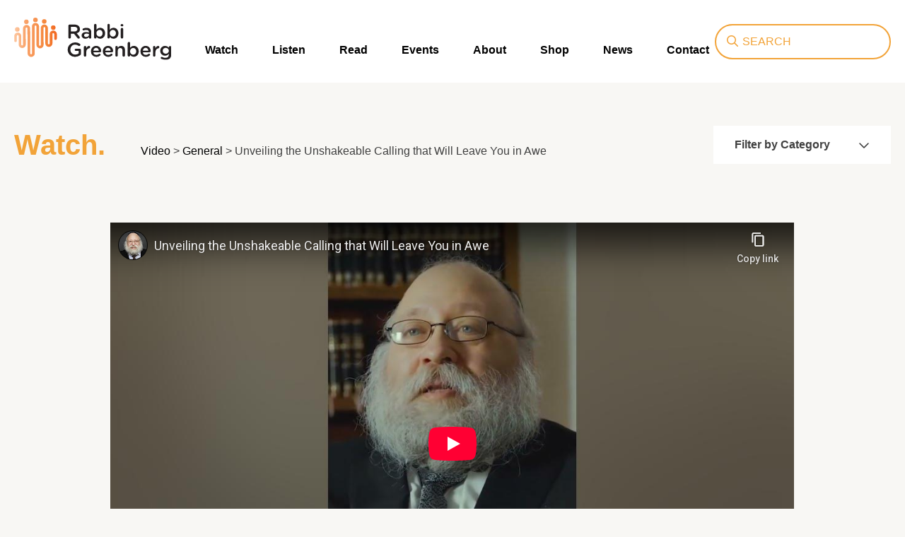

--- FILE ---
content_type: text/html; charset=UTF-8
request_url: https://rabbigreenberg.com/video/general/unveiling-the-unshakeable-calling-that-will-leave-you-in-awe/
body_size: 9693
content:
<!doctype html>
<html lang="en-US">
<head>
	<meta charset="UTF-8">
	<meta name="viewport" content="width=device-width, initial-scale=1">
	<link rel="profile" href="https://gmpg.org/xfn/11">
	<link rel="apple-touch-icon" sizes="180x180" href="https://rabbigreenberg.com/wp-content/themes/rabbi-greenberg/images/favicon/apple-touch-icon.png">
	<link rel="icon" type="image/png" sizes="32x32" href="https://rabbigreenberg.com/wp-content/themes/rabbi-greenberg/images/favicon/favicon-32x32.png">
	<link rel="icon" type="image/png" sizes="16x16" href="https://rabbigreenberg.com/wp-content/themes/rabbi-greenberg/images/favicon/favicon-16x16.png">
	<link rel="manifest" href="https://rabbigreenberg.com/wp-content/themes/rabbi-greenberg/images/favicon/site.webmanifest">
	<link rel="mask-icon" href="https://rabbigreenberg.com/wp-content/themes/rabbi-greenberg/images/favicon/safari-pinned-tab.svg" color="#5bbad5">
	<link rel="shortcut icon" href="https://rabbigreenberg.com/wp-content/themes/rabbi-greenberg/images/favicon/favicon.ico">
	<meta name="msapplication-TileColor" content="#ffffff">
	<meta name="msapplication-config" content="https://rabbigreenberg.com/wp-content/themes/rabbi-greenberg/images/favicon/browserconfig.xml">
	<meta name="theme-color" content="#ffffff">
	<title>Unveiling the Unshakeable Calling that Will Leave You in Awe &#8211; Rabbi Greenberg</title>
<script>
window.JetpackScriptData = {"site":{"icon":"","title":"Rabbi Greenberg","host":"unknown","is_wpcom_platform":false}};
</script>
<meta name='robots' content='max-image-preview:large' />
<link rel='dns-prefetch' href='//kit.fontawesome.com' />
<link rel='dns-prefetch' href='//ajax.googleapis.com' />
<link rel='dns-prefetch' href='//cdnjs.cloudflare.com' />
<link rel='dns-prefetch' href='//stats.wp.com' />
<link rel='dns-prefetch' href='//use.typekit.net' />
<link rel="alternate" type="application/rss+xml" title="Rabbi Greenberg &raquo; Feed" href="https://rabbigreenberg.com/feed/" />
<link rel="alternate" type="application/rss+xml" title="Rabbi Greenberg &raquo; Comments Feed" href="https://rabbigreenberg.com/comments/feed/" />
<link rel="alternate" type="application/rss+xml" title="Rabbi Greenberg &raquo; Unveiling the Unshakeable Calling that Will Leave You in Awe Comments Feed" href="https://rabbigreenberg.com/video/general/unveiling-the-unshakeable-calling-that-will-leave-you-in-awe/feed/" />
<link rel="alternate" title="oEmbed (JSON)" type="application/json+oembed" href="https://rabbigreenberg.com/wp-json/oembed/1.0/embed?url=https%3A%2F%2Frabbigreenberg.com%2Fvideo%2Fgeneral%2Funveiling-the-unshakeable-calling-that-will-leave-you-in-awe%2F" />
<link rel="alternate" title="oEmbed (XML)" type="text/xml+oembed" href="https://rabbigreenberg.com/wp-json/oembed/1.0/embed?url=https%3A%2F%2Frabbigreenberg.com%2Fvideo%2Fgeneral%2Funveiling-the-unshakeable-calling-that-will-leave-you-in-awe%2F&#038;format=xml" />
<style id='wp-img-auto-sizes-contain-inline-css'>
img:is([sizes=auto i],[sizes^="auto," i]){contain-intrinsic-size:3000px 1500px}
/*# sourceURL=wp-img-auto-sizes-contain-inline-css */
</style>
<style id='wp-emoji-styles-inline-css'>

	img.wp-smiley, img.emoji {
		display: inline !important;
		border: none !important;
		box-shadow: none !important;
		height: 1em !important;
		width: 1em !important;
		margin: 0 0.07em !important;
		vertical-align: -0.1em !important;
		background: none !important;
		padding: 0 !important;
	}
/*# sourceURL=wp-emoji-styles-inline-css */
</style>
<style id='wp-block-library-inline-css'>
:root{--wp-block-synced-color:#7a00df;--wp-block-synced-color--rgb:122,0,223;--wp-bound-block-color:var(--wp-block-synced-color);--wp-editor-canvas-background:#ddd;--wp-admin-theme-color:#007cba;--wp-admin-theme-color--rgb:0,124,186;--wp-admin-theme-color-darker-10:#006ba1;--wp-admin-theme-color-darker-10--rgb:0,107,160.5;--wp-admin-theme-color-darker-20:#005a87;--wp-admin-theme-color-darker-20--rgb:0,90,135;--wp-admin-border-width-focus:2px}@media (min-resolution:192dpi){:root{--wp-admin-border-width-focus:1.5px}}.wp-element-button{cursor:pointer}:root .has-very-light-gray-background-color{background-color:#eee}:root .has-very-dark-gray-background-color{background-color:#313131}:root .has-very-light-gray-color{color:#eee}:root .has-very-dark-gray-color{color:#313131}:root .has-vivid-green-cyan-to-vivid-cyan-blue-gradient-background{background:linear-gradient(135deg,#00d084,#0693e3)}:root .has-purple-crush-gradient-background{background:linear-gradient(135deg,#34e2e4,#4721fb 50%,#ab1dfe)}:root .has-hazy-dawn-gradient-background{background:linear-gradient(135deg,#faaca8,#dad0ec)}:root .has-subdued-olive-gradient-background{background:linear-gradient(135deg,#fafae1,#67a671)}:root .has-atomic-cream-gradient-background{background:linear-gradient(135deg,#fdd79a,#004a59)}:root .has-nightshade-gradient-background{background:linear-gradient(135deg,#330968,#31cdcf)}:root .has-midnight-gradient-background{background:linear-gradient(135deg,#020381,#2874fc)}:root{--wp--preset--font-size--normal:16px;--wp--preset--font-size--huge:42px}.has-regular-font-size{font-size:1em}.has-larger-font-size{font-size:2.625em}.has-normal-font-size{font-size:var(--wp--preset--font-size--normal)}.has-huge-font-size{font-size:var(--wp--preset--font-size--huge)}.has-text-align-center{text-align:center}.has-text-align-left{text-align:left}.has-text-align-right{text-align:right}.has-fit-text{white-space:nowrap!important}#end-resizable-editor-section{display:none}.aligncenter{clear:both}.items-justified-left{justify-content:flex-start}.items-justified-center{justify-content:center}.items-justified-right{justify-content:flex-end}.items-justified-space-between{justify-content:space-between}.screen-reader-text{border:0;clip-path:inset(50%);height:1px;margin:-1px;overflow:hidden;padding:0;position:absolute;width:1px;word-wrap:normal!important}.screen-reader-text:focus{background-color:#ddd;clip-path:none;color:#444;display:block;font-size:1em;height:auto;left:5px;line-height:normal;padding:15px 23px 14px;text-decoration:none;top:5px;width:auto;z-index:100000}html :where(.has-border-color){border-style:solid}html :where([style*=border-top-color]){border-top-style:solid}html :where([style*=border-right-color]){border-right-style:solid}html :where([style*=border-bottom-color]){border-bottom-style:solid}html :where([style*=border-left-color]){border-left-style:solid}html :where([style*=border-width]){border-style:solid}html :where([style*=border-top-width]){border-top-style:solid}html :where([style*=border-right-width]){border-right-style:solid}html :where([style*=border-bottom-width]){border-bottom-style:solid}html :where([style*=border-left-width]){border-left-style:solid}html :where(img[class*=wp-image-]){height:auto;max-width:100%}:where(figure){margin:0 0 1em}html :where(.is-position-sticky){--wp-admin--admin-bar--position-offset:var(--wp-admin--admin-bar--height,0px)}@media screen and (max-width:600px){html :where(.is-position-sticky){--wp-admin--admin-bar--position-offset:0px}}

/*# sourceURL=wp-block-library-inline-css */
</style><style id='global-styles-inline-css'>
:root{--wp--preset--aspect-ratio--square: 1;--wp--preset--aspect-ratio--4-3: 4/3;--wp--preset--aspect-ratio--3-4: 3/4;--wp--preset--aspect-ratio--3-2: 3/2;--wp--preset--aspect-ratio--2-3: 2/3;--wp--preset--aspect-ratio--16-9: 16/9;--wp--preset--aspect-ratio--9-16: 9/16;--wp--preset--color--black: #000000;--wp--preset--color--cyan-bluish-gray: #abb8c3;--wp--preset--color--white: #ffffff;--wp--preset--color--pale-pink: #f78da7;--wp--preset--color--vivid-red: #cf2e2e;--wp--preset--color--luminous-vivid-orange: #ff6900;--wp--preset--color--luminous-vivid-amber: #fcb900;--wp--preset--color--light-green-cyan: #7bdcb5;--wp--preset--color--vivid-green-cyan: #00d084;--wp--preset--color--pale-cyan-blue: #8ed1fc;--wp--preset--color--vivid-cyan-blue: #0693e3;--wp--preset--color--vivid-purple: #9b51e0;--wp--preset--gradient--vivid-cyan-blue-to-vivid-purple: linear-gradient(135deg,rgb(6,147,227) 0%,rgb(155,81,224) 100%);--wp--preset--gradient--light-green-cyan-to-vivid-green-cyan: linear-gradient(135deg,rgb(122,220,180) 0%,rgb(0,208,130) 100%);--wp--preset--gradient--luminous-vivid-amber-to-luminous-vivid-orange: linear-gradient(135deg,rgb(252,185,0) 0%,rgb(255,105,0) 100%);--wp--preset--gradient--luminous-vivid-orange-to-vivid-red: linear-gradient(135deg,rgb(255,105,0) 0%,rgb(207,46,46) 100%);--wp--preset--gradient--very-light-gray-to-cyan-bluish-gray: linear-gradient(135deg,rgb(238,238,238) 0%,rgb(169,184,195) 100%);--wp--preset--gradient--cool-to-warm-spectrum: linear-gradient(135deg,rgb(74,234,220) 0%,rgb(151,120,209) 20%,rgb(207,42,186) 40%,rgb(238,44,130) 60%,rgb(251,105,98) 80%,rgb(254,248,76) 100%);--wp--preset--gradient--blush-light-purple: linear-gradient(135deg,rgb(255,206,236) 0%,rgb(152,150,240) 100%);--wp--preset--gradient--blush-bordeaux: linear-gradient(135deg,rgb(254,205,165) 0%,rgb(254,45,45) 50%,rgb(107,0,62) 100%);--wp--preset--gradient--luminous-dusk: linear-gradient(135deg,rgb(255,203,112) 0%,rgb(199,81,192) 50%,rgb(65,88,208) 100%);--wp--preset--gradient--pale-ocean: linear-gradient(135deg,rgb(255,245,203) 0%,rgb(182,227,212) 50%,rgb(51,167,181) 100%);--wp--preset--gradient--electric-grass: linear-gradient(135deg,rgb(202,248,128) 0%,rgb(113,206,126) 100%);--wp--preset--gradient--midnight: linear-gradient(135deg,rgb(2,3,129) 0%,rgb(40,116,252) 100%);--wp--preset--font-size--small: 13px;--wp--preset--font-size--medium: 20px;--wp--preset--font-size--large: 36px;--wp--preset--font-size--x-large: 42px;--wp--preset--spacing--20: 0.44rem;--wp--preset--spacing--30: 0.67rem;--wp--preset--spacing--40: 1rem;--wp--preset--spacing--50: 1.5rem;--wp--preset--spacing--60: 2.25rem;--wp--preset--spacing--70: 3.38rem;--wp--preset--spacing--80: 5.06rem;--wp--preset--shadow--natural: 6px 6px 9px rgba(0, 0, 0, 0.2);--wp--preset--shadow--deep: 12px 12px 50px rgba(0, 0, 0, 0.4);--wp--preset--shadow--sharp: 6px 6px 0px rgba(0, 0, 0, 0.2);--wp--preset--shadow--outlined: 6px 6px 0px -3px rgb(255, 255, 255), 6px 6px rgb(0, 0, 0);--wp--preset--shadow--crisp: 6px 6px 0px rgb(0, 0, 0);}:where(.is-layout-flex){gap: 0.5em;}:where(.is-layout-grid){gap: 0.5em;}body .is-layout-flex{display: flex;}.is-layout-flex{flex-wrap: wrap;align-items: center;}.is-layout-flex > :is(*, div){margin: 0;}body .is-layout-grid{display: grid;}.is-layout-grid > :is(*, div){margin: 0;}:where(.wp-block-columns.is-layout-flex){gap: 2em;}:where(.wp-block-columns.is-layout-grid){gap: 2em;}:where(.wp-block-post-template.is-layout-flex){gap: 1.25em;}:where(.wp-block-post-template.is-layout-grid){gap: 1.25em;}.has-black-color{color: var(--wp--preset--color--black) !important;}.has-cyan-bluish-gray-color{color: var(--wp--preset--color--cyan-bluish-gray) !important;}.has-white-color{color: var(--wp--preset--color--white) !important;}.has-pale-pink-color{color: var(--wp--preset--color--pale-pink) !important;}.has-vivid-red-color{color: var(--wp--preset--color--vivid-red) !important;}.has-luminous-vivid-orange-color{color: var(--wp--preset--color--luminous-vivid-orange) !important;}.has-luminous-vivid-amber-color{color: var(--wp--preset--color--luminous-vivid-amber) !important;}.has-light-green-cyan-color{color: var(--wp--preset--color--light-green-cyan) !important;}.has-vivid-green-cyan-color{color: var(--wp--preset--color--vivid-green-cyan) !important;}.has-pale-cyan-blue-color{color: var(--wp--preset--color--pale-cyan-blue) !important;}.has-vivid-cyan-blue-color{color: var(--wp--preset--color--vivid-cyan-blue) !important;}.has-vivid-purple-color{color: var(--wp--preset--color--vivid-purple) !important;}.has-black-background-color{background-color: var(--wp--preset--color--black) !important;}.has-cyan-bluish-gray-background-color{background-color: var(--wp--preset--color--cyan-bluish-gray) !important;}.has-white-background-color{background-color: var(--wp--preset--color--white) !important;}.has-pale-pink-background-color{background-color: var(--wp--preset--color--pale-pink) !important;}.has-vivid-red-background-color{background-color: var(--wp--preset--color--vivid-red) !important;}.has-luminous-vivid-orange-background-color{background-color: var(--wp--preset--color--luminous-vivid-orange) !important;}.has-luminous-vivid-amber-background-color{background-color: var(--wp--preset--color--luminous-vivid-amber) !important;}.has-light-green-cyan-background-color{background-color: var(--wp--preset--color--light-green-cyan) !important;}.has-vivid-green-cyan-background-color{background-color: var(--wp--preset--color--vivid-green-cyan) !important;}.has-pale-cyan-blue-background-color{background-color: var(--wp--preset--color--pale-cyan-blue) !important;}.has-vivid-cyan-blue-background-color{background-color: var(--wp--preset--color--vivid-cyan-blue) !important;}.has-vivid-purple-background-color{background-color: var(--wp--preset--color--vivid-purple) !important;}.has-black-border-color{border-color: var(--wp--preset--color--black) !important;}.has-cyan-bluish-gray-border-color{border-color: var(--wp--preset--color--cyan-bluish-gray) !important;}.has-white-border-color{border-color: var(--wp--preset--color--white) !important;}.has-pale-pink-border-color{border-color: var(--wp--preset--color--pale-pink) !important;}.has-vivid-red-border-color{border-color: var(--wp--preset--color--vivid-red) !important;}.has-luminous-vivid-orange-border-color{border-color: var(--wp--preset--color--luminous-vivid-orange) !important;}.has-luminous-vivid-amber-border-color{border-color: var(--wp--preset--color--luminous-vivid-amber) !important;}.has-light-green-cyan-border-color{border-color: var(--wp--preset--color--light-green-cyan) !important;}.has-vivid-green-cyan-border-color{border-color: var(--wp--preset--color--vivid-green-cyan) !important;}.has-pale-cyan-blue-border-color{border-color: var(--wp--preset--color--pale-cyan-blue) !important;}.has-vivid-cyan-blue-border-color{border-color: var(--wp--preset--color--vivid-cyan-blue) !important;}.has-vivid-purple-border-color{border-color: var(--wp--preset--color--vivid-purple) !important;}.has-vivid-cyan-blue-to-vivid-purple-gradient-background{background: var(--wp--preset--gradient--vivid-cyan-blue-to-vivid-purple) !important;}.has-light-green-cyan-to-vivid-green-cyan-gradient-background{background: var(--wp--preset--gradient--light-green-cyan-to-vivid-green-cyan) !important;}.has-luminous-vivid-amber-to-luminous-vivid-orange-gradient-background{background: var(--wp--preset--gradient--luminous-vivid-amber-to-luminous-vivid-orange) !important;}.has-luminous-vivid-orange-to-vivid-red-gradient-background{background: var(--wp--preset--gradient--luminous-vivid-orange-to-vivid-red) !important;}.has-very-light-gray-to-cyan-bluish-gray-gradient-background{background: var(--wp--preset--gradient--very-light-gray-to-cyan-bluish-gray) !important;}.has-cool-to-warm-spectrum-gradient-background{background: var(--wp--preset--gradient--cool-to-warm-spectrum) !important;}.has-blush-light-purple-gradient-background{background: var(--wp--preset--gradient--blush-light-purple) !important;}.has-blush-bordeaux-gradient-background{background: var(--wp--preset--gradient--blush-bordeaux) !important;}.has-luminous-dusk-gradient-background{background: var(--wp--preset--gradient--luminous-dusk) !important;}.has-pale-ocean-gradient-background{background: var(--wp--preset--gradient--pale-ocean) !important;}.has-electric-grass-gradient-background{background: var(--wp--preset--gradient--electric-grass) !important;}.has-midnight-gradient-background{background: var(--wp--preset--gradient--midnight) !important;}.has-small-font-size{font-size: var(--wp--preset--font-size--small) !important;}.has-medium-font-size{font-size: var(--wp--preset--font-size--medium) !important;}.has-large-font-size{font-size: var(--wp--preset--font-size--large) !important;}.has-x-large-font-size{font-size: var(--wp--preset--font-size--x-large) !important;}
/*# sourceURL=global-styles-inline-css */
</style>

<style id='classic-theme-styles-inline-css'>
/*! This file is auto-generated */
.wp-block-button__link{color:#fff;background-color:#32373c;border-radius:9999px;box-shadow:none;text-decoration:none;padding:calc(.667em + 2px) calc(1.333em + 2px);font-size:1.125em}.wp-block-file__button{background:#32373c;color:#fff;text-decoration:none}
/*# sourceURL=/wp-includes/css/classic-themes.min.css */
</style>
<link rel='stylesheet' id='contact-form-7-css' href='https://rabbigreenberg.com/wp-content/plugins/contact-form-7/includes/css/styles.css' media='all' />
<link rel='stylesheet' id='typekit-css' href='//use.typekit.net/rfo8dnn.css' media='all' />
<link rel='stylesheet' id='animate-css' href='//cdnjs.cloudflare.com/ajax/libs/animate.css/4.1.1/animate.min.css' media='all' />
<link rel='stylesheet' id='rabbi-greenberg-style-css' href='https://rabbigreenberg.com/wp-content/themes/rabbi-greenberg/style.css?1' media='all' />
<style id='akismet-widget-style-inline-css'>

			.a-stats {
				--akismet-color-mid-green: #357b49;
				--akismet-color-white: #fff;
				--akismet-color-light-grey: #f6f7f7;

				max-width: 350px;
				width: auto;
			}

			.a-stats * {
				all: unset;
				box-sizing: border-box;
			}

			.a-stats strong {
				font-weight: 600;
			}

			.a-stats a.a-stats__link,
			.a-stats a.a-stats__link:visited,
			.a-stats a.a-stats__link:active {
				background: var(--akismet-color-mid-green);
				border: none;
				box-shadow: none;
				border-radius: 8px;
				color: var(--akismet-color-white);
				cursor: pointer;
				display: block;
				font-family: -apple-system, BlinkMacSystemFont, 'Segoe UI', 'Roboto', 'Oxygen-Sans', 'Ubuntu', 'Cantarell', 'Helvetica Neue', sans-serif;
				font-weight: 500;
				padding: 12px;
				text-align: center;
				text-decoration: none;
				transition: all 0.2s ease;
			}

			/* Extra specificity to deal with TwentyTwentyOne focus style */
			.widget .a-stats a.a-stats__link:focus {
				background: var(--akismet-color-mid-green);
				color: var(--akismet-color-white);
				text-decoration: none;
			}

			.a-stats a.a-stats__link:hover {
				filter: brightness(110%);
				box-shadow: 0 4px 12px rgba(0, 0, 0, 0.06), 0 0 2px rgba(0, 0, 0, 0.16);
			}

			.a-stats .count {
				color: var(--akismet-color-white);
				display: block;
				font-size: 1.5em;
				line-height: 1.4;
				padding: 0 13px;
				white-space: nowrap;
			}
		
/*# sourceURL=akismet-widget-style-inline-css */
</style>
<script data-search-pseudo-elements defer src="https://kit.fontawesome.com/dbd1fabb58.js" crossorigin="anonymous"></script>
<script src="//ajax.googleapis.com/ajax/libs/jquery/3.1.0/jquery.min.js" id="jquery-js"></script>
<link rel="EditURI" type="application/rsd+xml" title="RSD" href="https://rabbigreenberg.com/xmlrpc.php?rsd" />
<link rel="canonical" href="https://rabbigreenberg.com/video/general/unveiling-the-unshakeable-calling-that-will-leave-you-in-awe/" />
<link rel='shortlink' href='https://rabbigreenberg.com/?p=1713' />
	<style>img#wpstats{display:none}</style>
			<!-- Favicons -->
	<link rel="apple-touch-icon" sizes="180x180" href="https://rabbigreenberg.com/wp-content/themes/rabbi-greenberg/images/favicon/apple-touch-icon.png">
	<link rel="icon" type="image/png" sizes="32x32" href="https://rabbigreenberg.com/wp-content/themes/rabbi-greenberg/images/favicon/favicon-32x32.png">
	<link rel="icon" type="image/png" sizes="16x16" href="https://rabbigreenberg.com/wp-content/themes/rabbi-greenberg/images/favicon/favicon-16x16.png">
	<link rel="manifest" href="https://rabbigreenberg.com/wp-content/themes/rabbi-greenberg/images/favicon/site.webmanifest">
	<link rel="mask-icon" href="https://rabbigreenberg.com/wp-content/themes/rabbi-greenberg/images/favicon/safari-pinned-tab.svg" color="#5bbad5">
	<link rel="shortcut icon" href="https://rabbigreenberg.com/wp-content/themes/rabbi-greenberg/images/favicon/favicon.ico">
	<meta name="msapplication-TileColor" content="#ffffff">
	<meta name="msapplication-config" content="https://rabbigreenberg.com/wp-content/themes/rabbi-greenberg/images/favicon/browserconfig.xml">
	<meta name="theme-color" content="#ffffff">
</head>

<body class="wp-singular video-template-default single single-video postid-1713 wp-theme-rabbi-greenberg">
	
	<!-- Global site tag (gtag.js) - Google Analytics -->
	<script async src="https://www.googletagmanager.com/gtag/js?id=G-60MR2K6KHZ"></script>
	<script>
	  window.dataLayer = window.dataLayer || [];
	  function gtag(){dataLayer.push(arguments);}
	  gtag('js', new Date());

	  gtag('config', "G-60MR2K6KHZ");
	</script>
	
<div id="page" class="site">
	<a class="skip-link screen-reader-text" href="#primary">Skip to content</a>

	<header id="masthead" class="site-header black">
		<div class="container flex-container">
			
			<a href="https://rabbigreenberg.com/" rel="home" class="header--logo">
				<span class="screen-reader-text">Rabbi Greenberg</span>
				<img src="https://rabbigreenberg.com/wp-content/themes/rabbi-greenberg/images/logo.svg" alt="Rabbi Greenberg" />
			</a>
			
						
				<nav id="site-navigation" class="main-navigation bold">
					
					<button class="menu-toggle menu__item--bento" aria-controls="primary-menu" aria-expanded="false" aria-label="">
						  <div class="circle"></div>
						  <div class="circle"></div>
						  <div class="circle"></div>
						  <div class="circle"></div>
						  <div class="circle"></div>
						  <div class="circle"></div>
						  <div class="circle"></div>
						  <div class="circle"></div>
						  <div class="circle"></div>
					</button>
					
					<div class="nav-group">
						
						<div class="search-bar show-on-mobile">
							<form role="search" method="get" class="search-form" action="https://rabbigreenberg.com/">
	<label>
		<span class="screen-reader-text">Search</span>
		<i class="far fa-search orange"></i>
		<input type="search" class="search-field" autocomplete="off" placeholder="SEARCH" name="s">
	</label>
	<input type="submit" class="search-submit" value="Search" hidden>
</form>						</div>

						<div class="menu-primary-container"><ul id="primary-menu" class="menu"><li id="menu-item-55" class="menu-item menu-item-type-post_type_archive menu-item-object-video menu-item-55"><a href="https://rabbigreenberg.com/video/">Watch</a></li>
<li id="menu-item-56" class="menu-item menu-item-type-post_type_archive menu-item-object-audio menu-item-56"><a href="https://rabbigreenberg.com/listen/">Listen</a></li>
<li id="menu-item-48" class="menu-item menu-item-type-post_type menu-item-object-page current_page_parent menu-item-48"><a href="https://rabbigreenberg.com/read/">Read</a></li>
<li id="menu-item-57" class="menu-item menu-item-type-post_type_archive menu-item-object-events menu-item-57"><a href="https://rabbigreenberg.com/events/">Events</a></li>
<li id="menu-item-52" class="menu-item menu-item-type-post_type menu-item-object-page menu-item-52"><a href="https://rabbigreenberg.com/about/">About</a></li>
<li id="menu-item-1136" class="menu-item menu-item-type-post_type_archive menu-item-object-shop menu-item-1136"><a href="https://rabbigreenberg.com/shop/">Shop</a></li>
<li id="menu-item-1533" class="menu-item menu-item-type-post_type_archive menu-item-object-news menu-item-1533"><a href="https://rabbigreenberg.com/news/">News</a></li>
<li id="menu-item-30" class="menu-item menu-item-type-post_type menu-item-object-page menu-item-30"><a href="https://rabbigreenberg.com/contact/">Contact</a></li>
</ul></div>						
						
							<div class="show-on-mobile"><ul id="menu-social-media" class="social-links-menu flex-container flex-start"><li id="menu-item-31" class="menu-item menu-item-type-custom menu-item-object-custom menu-item-31"><a target="_blank" href="https://www.facebook.com/rabbihgreenberg/"><span class="screen-reader-text">Facebook</span><i class="fab fa-facebook-f" aria-hidden="true"></i></a></li>
<li id="menu-item-33" class="menu-item menu-item-type-custom menu-item-object-custom menu-item-33"><a target="_blank" href="https://twitter.com/Rabbi_Greenberg"><span class="screen-reader-text">Twitter</span><i class="fab fa-twitter" aria-hidden="true"></i></a></li>
<li id="menu-item-32" class="menu-item menu-item-type-custom menu-item-object-custom menu-item-32"><a target="_blank" href="https://www.instagram.com/Rabbi_Greenberg/"><span class="screen-reader-text">Instagram</span><i class="fab fa-instagram" aria-hidden="true"></i></a></li>
<li id="menu-item-34" class="menu-item menu-item-type-custom menu-item-object-custom menu-item-34"><a target="_blank" href="https://www.youtube.com/RabbiHeschelGreenberg"><span class="screen-reader-text">YouTube</span><i class="fab fa-youtube" aria-hidden="true"></i></a></li>
<li id="menu-item-760" class="menu-item menu-item-type-custom menu-item-object-custom menu-item-760"><a target="_blank" href="https://chat.whatsapp.com/IoFLur18kMEDniZ359oXuZ"><span class="screen-reader-text">WhatsApp</span><i class="fab fa-whatsapp" aria-hidden="true"></i></a></li>
<li id="menu-item-813" class="menu-item menu-item-type-custom menu-item-object-custom menu-item-813"><a target="_blank" href="https://rabbigreenberg.buzzsprout.com/"><span class="screen-reader-text">Podcasts</span><i class="fas fa-podcast" aria-hidden="true"></i></a></li>
</ul></div>
											</div>
				</nav><!-- #site-navigation -->
						
			<div class="search-bar hide-on-mobile">
				<form role="search" method="get" class="search-form" action="https://rabbigreenberg.com/">
	<label>
		<span class="screen-reader-text">Search</span>
		<i class="far fa-search orange"></i>
		<input type="search" class="search-field" autocomplete="off" placeholder="SEARCH" name="s">
	</label>
	<input type="submit" class="search-submit" value="Search" hidden>
</form>			</div>
			
		</div>
	</header><!-- #masthead -->

	<main id="primary" class="site-main single-post">
		
				
			<div class="container">
				
								<header class="page-header align-center flex-container">
					
					
						<div class="title-group flex-container align-bottom">
							
						
							<h2 class="page-title">
								Watch.							</h2>
							
							<span class="show-on-mobile"><div class="categories-holder position-relative flex-container align-end">
	
		
	<div class="dropdown-container">
		<input class="dropdown" type="checkbox" id="dropdownMobile" name="dropdown" value="">
	
		
		<label id="dropdown-label" class="for-dropdown bold white-bg" for="dropdownMobile">Filter by Category <i class="far fa-chevron-down"></i></label>
		<ul class="no-margin no-list category-dropdown white-bg">
			
														
				<li class="cat-item cat-item-75"><a href="https://rabbigreenberg.com/watch/category/gimmel-tammuz/">Gimmel Tammuz</a>
</li>
	<li class="cat-item cat-item-30"><a href="https://rabbigreenberg.com/watch/category/holidays/">Holidays</a>
</li>
	<li class="cat-item cat-item-46"><a href="https://rabbigreenberg.com/watch/category/judaism/">Judaism</a>
</li>
	<li class="cat-item cat-item-34"><a href="https://rabbigreenberg.com/watch/category/kabbalah/">Kabbalah</a>
</li>
	<li class="cat-item cat-item-33"><a href="https://rabbigreenberg.com/watch/category/mitzvahs/">Mitzvahs</a>
</li>
	<li class="cat-item cat-item-26"><a href="https://rabbigreenberg.com/watch/category/moshiach/">Moshiach</a>
</li>
	<li class="cat-item cat-item-32"><a href="https://rabbigreenberg.com/watch/category/relationships/">Relationships</a>
</li>
	<li class="cat-item cat-item-31"><a href="https://rabbigreenberg.com/watch/category/torah-studies/">Torah Studies</a>
</li>
		</ul>
	</div>
	
</div>

</span>
						

							<span class="hide-on-mobile"><div class="breadcrumbs page-breadcrumbs"><a href="https://rabbigreenberg.com/video/" title="Video">Video</a> &gt; <a href="https://rabbigreenberg.com/watch/category/general/" title="General">General</a> &gt; Unveiling the Unshakeable Calling that Will Leave You in Awe</div></span>

						</div>
					
						<span class="show-on-mobile"><div class="breadcrumbs page-breadcrumbs"><a href="https://rabbigreenberg.com/video/" title="Video">Video</a> &gt; <a href="https://rabbigreenberg.com/watch/category/general/" title="General">General</a> &gt; Unveiling the Unshakeable Calling that Will Leave You in Awe</div></span>

						<span class="hide-on-mobile"><div class="categories-holder position-relative flex-container align-end">
	
		
	<div class="dropdown-container">
		<input class="dropdown" type="checkbox" id="dropdown" name="dropdown" value="">
	
		
		<label id="dropdown-label" class="for-dropdown bold white-bg" for="dropdown">Filter by Category <i class="far fa-chevron-down"></i></label>
		<ul class="no-margin no-list category-dropdown white-bg">
			
														
				<li class="cat-item cat-item-75"><a href="https://rabbigreenberg.com/watch/category/gimmel-tammuz/">Gimmel Tammuz</a>
</li>
	<li class="cat-item cat-item-30"><a href="https://rabbigreenberg.com/watch/category/holidays/">Holidays</a>
</li>
	<li class="cat-item cat-item-46"><a href="https://rabbigreenberg.com/watch/category/judaism/">Judaism</a>
</li>
	<li class="cat-item cat-item-34"><a href="https://rabbigreenberg.com/watch/category/kabbalah/">Kabbalah</a>
</li>
	<li class="cat-item cat-item-33"><a href="https://rabbigreenberg.com/watch/category/mitzvahs/">Mitzvahs</a>
</li>
	<li class="cat-item cat-item-26"><a href="https://rabbigreenberg.com/watch/category/moshiach/">Moshiach</a>
</li>
	<li class="cat-item cat-item-32"><a href="https://rabbigreenberg.com/watch/category/relationships/">Relationships</a>
</li>
	<li class="cat-item cat-item-31"><a href="https://rabbigreenberg.com/watch/category/torah-studies/">Torah Studies</a>
</li>
		</ul>
	</div>
	
</div>

</span>
					
										
				</header><!-- .page-header -->
				
				<article id="post-1713" class="center-margin inner-width video-article post-1713 video type-video status-publish has-post-thumbnail hentry video-category-general">

	<div class="entry-content">

					<div class="single-video-holder">
				<iframe width="100%" height="626" src="https://www.youtube-nocookie.com/embed/8hEIT10Ke5M?controls=1&#038;modestbranding=1&#038;rel=0&#038;origin=https://rabbigreenberg.com" title="YouTube video player" frameborder="0" allow="accelerometer; autoplay; clipboard-write; encrypted-media; gyroscope; picture-in-picture" allowfullscreen></iframe>			</div>
		
		<div class="description flex-container">
			<div class="title-meta half-width">
				<h1 class="no-margin title secondary-font">
					Unveiling the Unshakeable Calling that Will Leave You in Awe				</h1>

				<div class="duration">
					0:28				</div>
			</div>

							<div class="desc-meta half-width">
					Discover your purpose with Rabbi Greenberg	
				</div>
			
		</div>

		
	</div><!-- .entry-content -->
	
	<div class="flex-container flex-end">
		<div class="half-width">
			<div id="sharer">
	<div class="title bold">Share with a friend</div>
	
	<div class="flex-container align-center flex-start">
		<a href="https://www.facebook.com/sharer/sharer.php?u=https://rabbigreenberg.com/video/general/unveiling-the-unshakeable-calling-that-will-leave-you-in-awe/" title="Share on Facebook" aria-hidden="true" target="_blank" rel="nofollow noopener" class="share-link">
			<span class="screen-reader-text">Share on Facebook</span>
			<i class="fab fa-facebook-f"></i>
		</a>

		<a href="https://twitter.com/intent/tweet?url=https://rabbigreenberg.com/?p=1713&text=Unveiling the Unshakeable Calling that Will Leave You in Awe" title="Share on Twitter" aria-hidden="true" target="_blank" rel="nofollow noopener" class="share-link">
			<span class="screen-reader-text">Share on Twitter</span>
			<i class="fab fa-twitter"></i>
		</a>
		
		<a href="https://www.linkedin.com/shareArticle?mini=true&url=https://rabbigreenberg.com/video/general/unveiling-the-unshakeable-calling-that-will-leave-you-in-awe/" title="Share on LinkedIn" aria-hidden="true" target="_blank" rel="nofollow noopener" class="share-link">
			<span class="screen-reader-text">Share on LinkedIn</span>
			<i class="fab fa-linkedin-in"></i>
		</a>

		<a href="mailto:?subject=Unveiling the Unshakeable Calling that Will Leave You in Awe&body=https://rabbigreenberg.com/video/general/unveiling-the-unshakeable-calling-that-will-leave-you-in-awe/" title="Email Article" aria-hidden="true" target="_blank" rel="nofollow noopener" class="share-link">
			<span class="screen-reader-text">Email Article</span>
			<i class="fal fa-envelope"></i>
		</a>
	</div>

</div>		</div>
	</div>

	
</article><!-- #post-1713 -->
				
				
			</div>
		
							
<section id="comments" class="comments-area position-relative video-comments-section">
	<img src="https://rabbigreenberg.com/wp-content/themes/rabbi-greenberg/images/questions-image.png" class="comment-rabbi-image" width="651" />
	<div class="container">
		<div class="inner-width center-margin">
				<div id="respond" class="comment-respond">
		<h3 id="reply-title" class="comment-reply-title"><span class="bold orange question-box-title">Have a question on this topic? <span class="secondary-font">Ask the Rabbi</span></span> <small><a rel="nofollow" id="cancel-comment-reply-link" href="/video/general/unveiling-the-unshakeable-calling-that-will-leave-you-in-awe/#respond" style="display:none;">Cancel reply</a></small></h3><form action="https://rabbigreenberg.com/wp-comments-post.php" method="post" id="commentform" class="comment-form"><div class="flex-container"><div class="form-half"><input id="author" placeholder="Your Name" name="author" type="text" value="" size="30" aria-required="true" /></div>
<div class="form-half"><input id="email" placeholder="Your Email Address" name="email" type="text" value="" size="30" aria-required="true" /></div></div>
<p class="comment-form-comment"><textarea id="comment" name="comment" aria-required="true" placeholder="Ask your question on this topic." minlength=20></textarea></p><div class="flex-container"><div class="after-form-note">Questions will be responded to in the order they are received. Please allow some time for responses. <br />
Your name and email address will not be published.</div>
<div class="form-group"><p class="form-submit"><input name="submit" type="submit" id="submit" class="submit" value="Submit" /> <input type='hidden' name='comment_post_ID' value='1713' id='comment_post_ID' />
<input type='hidden' name='comment_parent' id='comment_parent' value='0' />
</p></div></div><p style="display: none;"><input type="hidden" id="akismet_comment_nonce" name="akismet_comment_nonce" value="d8529f01a7" /></p><p style="display: none !important;" class="akismet-fields-container" data-prefix="ak_"><label>&#916;<textarea name="ak_hp_textarea" cols="45" rows="8" maxlength="100"></textarea></label><input type="hidden" id="ak_js_1" name="ak_js" value="87"/><script>document.getElementById( "ak_js_1" ).setAttribute( "value", ( new Date() ).getTime() );</script></p></form>	</div><!-- #respond -->
	
					</div>
	</div>
</section><!-- #comments -->
					
			

			
					
																					
								
								
									<section class="more-posts video-more-posts">
						<div class="container">
							
							<h2 class="no-margin title">Explore more on this subject</h2>
							<ul class="no-list no-margin flex-container posts-display-list">

								
									<li class="transition-all video-list-item">
	<a href="https://rabbigreenberg.com/video/general/practice-makes-perfect-4/">

		<figure class="video-thumbnail position-relative" style="background-image:url('https://rabbigreenberg.com/wp-content/uploads/2023/09/maxresdefault-10.jpg');">

			<div class="duration white position-absolute">
				52:37			</div>
		</figure>


		<div class="description">

			<div class="no-margin title bold">
				Practice Makes Perfect &#8211; 4			</div>

		</div>


	</a>
</li>
								
									<li class="transition-all video-list-item">
	<a href="https://rabbigreenberg.com/video/general/the-kabbalah-of-gratitude-part-7/">

		<figure class="video-thumbnail position-relative" style="background-image:url('https://rabbigreenberg.com/wp-content/uploads/2022/02/hqdefault-7.jpg');">

			<div class="duration white position-absolute">
				16:30			</div>
		</figure>


		<div class="description">

			<div class="no-margin title bold">
				The Kabbalah of Gratitude &#8211; Part 7			</div>

		</div>


	</a>
</li>
								
									<li class="transition-all video-list-item">
	<a href="https://rabbigreenberg.com/video/general/on-the-existence-and-unity-of-g-d/">

		<figure class="video-thumbnail position-relative" style="background-image:url('https://rabbigreenberg.com/wp-content/uploads/2023/06/maxresdefault-13.jpg');">

			<div class="duration white position-absolute">
				50:35			</div>
		</figure>


		<div class="description">

			<div class="no-margin title bold">
				On the Existence and Unity of G-d			</div>

		</div>


	</a>
</li>
								
									<li class="transition-all video-list-item">
	<a href="https://rabbigreenberg.com/video/general/forbidden-circumcisions-of-soviet-russia/">

		<figure class="video-thumbnail position-relative" style="background-image:url('https://rabbigreenberg.com/wp-content/uploads/2023/12/maxresdefault-8.jpg');">

			<div class="duration white position-absolute">
				49:30			</div>
		</figure>


		<div class="description">

			<div class="no-margin title bold">
				Forbidden Circumcisions of Soviet Russia			</div>

		</div>


	</a>
</li>
								
							</ul>
						</div>
					</section>
				

			
				

	</main><!-- #main -->


	<footer id="colophon" class="site-footer white">
		<div class="container flex-container orange-bg">
			<div class="site-info">
					Copyright © 2026 Rabbi Greenberg.			</div><!-- .site-info -->
			
			
				<nav id="social-navigation" class="social-navigation navigation">

					<div class="menu-social-media-container"><ul id="menu-social-media-1" class="social-links-menu"><li class="menu-item menu-item-type-custom menu-item-object-custom menu-item-31"><a target="_blank" href="https://www.facebook.com/rabbihgreenberg/"><span class="screen-reader-text">Facebook</span><i class="fab fa-facebook-f" aria-hidden="true"></i></a></li>
<li class="menu-item menu-item-type-custom menu-item-object-custom menu-item-33"><a target="_blank" href="https://twitter.com/Rabbi_Greenberg"><span class="screen-reader-text">Twitter</span><i class="fab fa-twitter" aria-hidden="true"></i></a></li>
<li class="menu-item menu-item-type-custom menu-item-object-custom menu-item-32"><a target="_blank" href="https://www.instagram.com/Rabbi_Greenberg/"><span class="screen-reader-text">Instagram</span><i class="fab fa-instagram" aria-hidden="true"></i></a></li>
<li class="menu-item menu-item-type-custom menu-item-object-custom menu-item-34"><a target="_blank" href="https://www.youtube.com/RabbiHeschelGreenberg"><span class="screen-reader-text">YouTube</span><i class="fab fa-youtube" aria-hidden="true"></i></a></li>
<li class="menu-item menu-item-type-custom menu-item-object-custom menu-item-760"><a target="_blank" href="https://chat.whatsapp.com/IoFLur18kMEDniZ359oXuZ"><span class="screen-reader-text">WhatsApp</span><i class="fab fa-whatsapp" aria-hidden="true"></i></a></li>
<li class="menu-item menu-item-type-custom menu-item-object-custom menu-item-813"><a target="_blank" href="https://rabbigreenberg.buzzsprout.com/"><span class="screen-reader-text">Podcasts</span><i class="fas fa-podcast" aria-hidden="true"></i></a></li>
</ul></div>
				</nav>

						
		</div>
	</footer><!-- #colophon -->
</div><!-- #page -->

<script type="speculationrules">
{"prefetch":[{"source":"document","where":{"and":[{"href_matches":"/*"},{"not":{"href_matches":["/wp-*.php","/wp-admin/*","/wp-content/uploads/*","/wp-content/*","/wp-content/plugins/*","/wp-content/themes/rabbi-greenberg/*","/*\\?(.+)"]}},{"not":{"selector_matches":"a[rel~=\"nofollow\"]"}},{"not":{"selector_matches":".no-prefetch, .no-prefetch a"}}]},"eagerness":"conservative"}]}
</script>
<script src="https://rabbigreenberg.com/wp-includes/js/dist/hooks.min.js" id="wp-hooks-js"></script>
<script src="https://rabbigreenberg.com/wp-includes/js/dist/i18n.min.js" id="wp-i18n-js"></script>
<script id="wp-i18n-js-after">
wp.i18n.setLocaleData( { 'text direction\u0004ltr': [ 'ltr' ] } );
//# sourceURL=wp-i18n-js-after
</script>
<script src="https://rabbigreenberg.com/wp-content/plugins/contact-form-7/includes/swv/js/index.js" id="swv-js"></script>
<script id="contact-form-7-js-before">
var wpcf7 = {
    "api": {
        "root": "https:\/\/rabbigreenberg.com\/wp-json\/",
        "namespace": "contact-form-7\/v1"
    }
};
//# sourceURL=contact-form-7-js-before
</script>
<script src="https://rabbigreenberg.com/wp-content/plugins/contact-form-7/includes/js/index.js" id="contact-form-7-js"></script>
<script src="https://rabbigreenberg.com/wp-content/themes/rabbi-greenberg/js/navigation.js" id="rabbi-greenberg-navigation-js"></script>
<script src="//cdnjs.cloudflare.com/ajax/libs/jquery-validate/1.17.0/jquery.validate.min.js" id="jquery-validate-js"></script>
<script id="jetpack-stats-js-before">
_stq = window._stq || [];
_stq.push([ "view", JSON.parse("{\"v\":\"ext\",\"blog\":\"203204095\",\"post\":\"1713\",\"tz\":\"-5\",\"srv\":\"rabbigreenberg.com\",\"j\":\"1:14.8\"}") ]);
_stq.push([ "clickTrackerInit", "203204095", "1713" ]);
//# sourceURL=jetpack-stats-js-before
</script>
<script src="https://stats.wp.com/e-202604.js" id="jetpack-stats-js" defer data-wp-strategy="defer"></script>
<script defer src="https://rabbigreenberg.com/wp-content/plugins/akismet/_inc/akismet-frontend.js" id="akismet-frontend-js"></script>
<script id="wp-emoji-settings" type="application/json">
{"baseUrl":"https://s.w.org/images/core/emoji/17.0.2/72x72/","ext":".png","svgUrl":"https://s.w.org/images/core/emoji/17.0.2/svg/","svgExt":".svg","source":{"concatemoji":"https://rabbigreenberg.com/wp-includes/js/wp-emoji-release.min.js"}}
</script>
<script type="module">
/*! This file is auto-generated */
const a=JSON.parse(document.getElementById("wp-emoji-settings").textContent),o=(window._wpemojiSettings=a,"wpEmojiSettingsSupports"),s=["flag","emoji"];function i(e){try{var t={supportTests:e,timestamp:(new Date).valueOf()};sessionStorage.setItem(o,JSON.stringify(t))}catch(e){}}function c(e,t,n){e.clearRect(0,0,e.canvas.width,e.canvas.height),e.fillText(t,0,0);t=new Uint32Array(e.getImageData(0,0,e.canvas.width,e.canvas.height).data);e.clearRect(0,0,e.canvas.width,e.canvas.height),e.fillText(n,0,0);const a=new Uint32Array(e.getImageData(0,0,e.canvas.width,e.canvas.height).data);return t.every((e,t)=>e===a[t])}function p(e,t){e.clearRect(0,0,e.canvas.width,e.canvas.height),e.fillText(t,0,0);var n=e.getImageData(16,16,1,1);for(let e=0;e<n.data.length;e++)if(0!==n.data[e])return!1;return!0}function u(e,t,n,a){switch(t){case"flag":return n(e,"\ud83c\udff3\ufe0f\u200d\u26a7\ufe0f","\ud83c\udff3\ufe0f\u200b\u26a7\ufe0f")?!1:!n(e,"\ud83c\udde8\ud83c\uddf6","\ud83c\udde8\u200b\ud83c\uddf6")&&!n(e,"\ud83c\udff4\udb40\udc67\udb40\udc62\udb40\udc65\udb40\udc6e\udb40\udc67\udb40\udc7f","\ud83c\udff4\u200b\udb40\udc67\u200b\udb40\udc62\u200b\udb40\udc65\u200b\udb40\udc6e\u200b\udb40\udc67\u200b\udb40\udc7f");case"emoji":return!a(e,"\ud83e\u1fac8")}return!1}function f(e,t,n,a){let r;const o=(r="undefined"!=typeof WorkerGlobalScope&&self instanceof WorkerGlobalScope?new OffscreenCanvas(300,150):document.createElement("canvas")).getContext("2d",{willReadFrequently:!0}),s=(o.textBaseline="top",o.font="600 32px Arial",{});return e.forEach(e=>{s[e]=t(o,e,n,a)}),s}function r(e){var t=document.createElement("script");t.src=e,t.defer=!0,document.head.appendChild(t)}a.supports={everything:!0,everythingExceptFlag:!0},new Promise(t=>{let n=function(){try{var e=JSON.parse(sessionStorage.getItem(o));if("object"==typeof e&&"number"==typeof e.timestamp&&(new Date).valueOf()<e.timestamp+604800&&"object"==typeof e.supportTests)return e.supportTests}catch(e){}return null}();if(!n){if("undefined"!=typeof Worker&&"undefined"!=typeof OffscreenCanvas&&"undefined"!=typeof URL&&URL.createObjectURL&&"undefined"!=typeof Blob)try{var e="postMessage("+f.toString()+"("+[JSON.stringify(s),u.toString(),c.toString(),p.toString()].join(",")+"));",a=new Blob([e],{type:"text/javascript"});const r=new Worker(URL.createObjectURL(a),{name:"wpTestEmojiSupports"});return void(r.onmessage=e=>{i(n=e.data),r.terminate(),t(n)})}catch(e){}i(n=f(s,u,c,p))}t(n)}).then(e=>{for(const n in e)a.supports[n]=e[n],a.supports.everything=a.supports.everything&&a.supports[n],"flag"!==n&&(a.supports.everythingExceptFlag=a.supports.everythingExceptFlag&&a.supports[n]);var t;a.supports.everythingExceptFlag=a.supports.everythingExceptFlag&&!a.supports.flag,a.supports.everything||((t=a.source||{}).concatemoji?r(t.concatemoji):t.wpemoji&&t.twemoji&&(r(t.twemoji),r(t.wpemoji)))});
//# sourceURL=https://rabbigreenberg.com/wp-includes/js/wp-emoji-loader.min.js
</script>
    <script type="text/javascript">
        jQuery(document).ready(function($) {

            $('#commentform').validate({
                rules: {
                    author: {
                        required: true,
                        minlength: 2
                    },

                    email: {
                        required: true,
                        email: true
                    },
                    comment: {
                        required: true,
                        minlength: 20
                    }

                },

                messages: {
                    author: "Please enter your name.",
                    email: "Please enter your email address.",
                    comment: "Question must be at least 20 characters."
                }
            });
        });
    </script>

</body>
</html>


--- FILE ---
content_type: text/html; charset=utf-8
request_url: https://www.youtube-nocookie.com/embed/8hEIT10Ke5M?controls=1&modestbranding=1&rel=0&origin=https://rabbigreenberg.com
body_size: 47283
content:
<!DOCTYPE html><html lang="en" dir="ltr" data-cast-api-enabled="true"><head><meta name="viewport" content="width=device-width, initial-scale=1"><script nonce="bIpXTJPvcvb2qfDcJs9--g">if ('undefined' == typeof Symbol || 'undefined' == typeof Symbol.iterator) {delete Array.prototype.entries;}</script><style name="www-roboto" nonce="1tx-ltV7NiMWfm84yG7m_Q">@font-face{font-family:'Roboto';font-style:normal;font-weight:400;font-stretch:100%;src:url(//fonts.gstatic.com/s/roboto/v48/KFO7CnqEu92Fr1ME7kSn66aGLdTylUAMa3GUBHMdazTgWw.woff2)format('woff2');unicode-range:U+0460-052F,U+1C80-1C8A,U+20B4,U+2DE0-2DFF,U+A640-A69F,U+FE2E-FE2F;}@font-face{font-family:'Roboto';font-style:normal;font-weight:400;font-stretch:100%;src:url(//fonts.gstatic.com/s/roboto/v48/KFO7CnqEu92Fr1ME7kSn66aGLdTylUAMa3iUBHMdazTgWw.woff2)format('woff2');unicode-range:U+0301,U+0400-045F,U+0490-0491,U+04B0-04B1,U+2116;}@font-face{font-family:'Roboto';font-style:normal;font-weight:400;font-stretch:100%;src:url(//fonts.gstatic.com/s/roboto/v48/KFO7CnqEu92Fr1ME7kSn66aGLdTylUAMa3CUBHMdazTgWw.woff2)format('woff2');unicode-range:U+1F00-1FFF;}@font-face{font-family:'Roboto';font-style:normal;font-weight:400;font-stretch:100%;src:url(//fonts.gstatic.com/s/roboto/v48/KFO7CnqEu92Fr1ME7kSn66aGLdTylUAMa3-UBHMdazTgWw.woff2)format('woff2');unicode-range:U+0370-0377,U+037A-037F,U+0384-038A,U+038C,U+038E-03A1,U+03A3-03FF;}@font-face{font-family:'Roboto';font-style:normal;font-weight:400;font-stretch:100%;src:url(//fonts.gstatic.com/s/roboto/v48/KFO7CnqEu92Fr1ME7kSn66aGLdTylUAMawCUBHMdazTgWw.woff2)format('woff2');unicode-range:U+0302-0303,U+0305,U+0307-0308,U+0310,U+0312,U+0315,U+031A,U+0326-0327,U+032C,U+032F-0330,U+0332-0333,U+0338,U+033A,U+0346,U+034D,U+0391-03A1,U+03A3-03A9,U+03B1-03C9,U+03D1,U+03D5-03D6,U+03F0-03F1,U+03F4-03F5,U+2016-2017,U+2034-2038,U+203C,U+2040,U+2043,U+2047,U+2050,U+2057,U+205F,U+2070-2071,U+2074-208E,U+2090-209C,U+20D0-20DC,U+20E1,U+20E5-20EF,U+2100-2112,U+2114-2115,U+2117-2121,U+2123-214F,U+2190,U+2192,U+2194-21AE,U+21B0-21E5,U+21F1-21F2,U+21F4-2211,U+2213-2214,U+2216-22FF,U+2308-230B,U+2310,U+2319,U+231C-2321,U+2336-237A,U+237C,U+2395,U+239B-23B7,U+23D0,U+23DC-23E1,U+2474-2475,U+25AF,U+25B3,U+25B7,U+25BD,U+25C1,U+25CA,U+25CC,U+25FB,U+266D-266F,U+27C0-27FF,U+2900-2AFF,U+2B0E-2B11,U+2B30-2B4C,U+2BFE,U+3030,U+FF5B,U+FF5D,U+1D400-1D7FF,U+1EE00-1EEFF;}@font-face{font-family:'Roboto';font-style:normal;font-weight:400;font-stretch:100%;src:url(//fonts.gstatic.com/s/roboto/v48/KFO7CnqEu92Fr1ME7kSn66aGLdTylUAMaxKUBHMdazTgWw.woff2)format('woff2');unicode-range:U+0001-000C,U+000E-001F,U+007F-009F,U+20DD-20E0,U+20E2-20E4,U+2150-218F,U+2190,U+2192,U+2194-2199,U+21AF,U+21E6-21F0,U+21F3,U+2218-2219,U+2299,U+22C4-22C6,U+2300-243F,U+2440-244A,U+2460-24FF,U+25A0-27BF,U+2800-28FF,U+2921-2922,U+2981,U+29BF,U+29EB,U+2B00-2BFF,U+4DC0-4DFF,U+FFF9-FFFB,U+10140-1018E,U+10190-1019C,U+101A0,U+101D0-101FD,U+102E0-102FB,U+10E60-10E7E,U+1D2C0-1D2D3,U+1D2E0-1D37F,U+1F000-1F0FF,U+1F100-1F1AD,U+1F1E6-1F1FF,U+1F30D-1F30F,U+1F315,U+1F31C,U+1F31E,U+1F320-1F32C,U+1F336,U+1F378,U+1F37D,U+1F382,U+1F393-1F39F,U+1F3A7-1F3A8,U+1F3AC-1F3AF,U+1F3C2,U+1F3C4-1F3C6,U+1F3CA-1F3CE,U+1F3D4-1F3E0,U+1F3ED,U+1F3F1-1F3F3,U+1F3F5-1F3F7,U+1F408,U+1F415,U+1F41F,U+1F426,U+1F43F,U+1F441-1F442,U+1F444,U+1F446-1F449,U+1F44C-1F44E,U+1F453,U+1F46A,U+1F47D,U+1F4A3,U+1F4B0,U+1F4B3,U+1F4B9,U+1F4BB,U+1F4BF,U+1F4C8-1F4CB,U+1F4D6,U+1F4DA,U+1F4DF,U+1F4E3-1F4E6,U+1F4EA-1F4ED,U+1F4F7,U+1F4F9-1F4FB,U+1F4FD-1F4FE,U+1F503,U+1F507-1F50B,U+1F50D,U+1F512-1F513,U+1F53E-1F54A,U+1F54F-1F5FA,U+1F610,U+1F650-1F67F,U+1F687,U+1F68D,U+1F691,U+1F694,U+1F698,U+1F6AD,U+1F6B2,U+1F6B9-1F6BA,U+1F6BC,U+1F6C6-1F6CF,U+1F6D3-1F6D7,U+1F6E0-1F6EA,U+1F6F0-1F6F3,U+1F6F7-1F6FC,U+1F700-1F7FF,U+1F800-1F80B,U+1F810-1F847,U+1F850-1F859,U+1F860-1F887,U+1F890-1F8AD,U+1F8B0-1F8BB,U+1F8C0-1F8C1,U+1F900-1F90B,U+1F93B,U+1F946,U+1F984,U+1F996,U+1F9E9,U+1FA00-1FA6F,U+1FA70-1FA7C,U+1FA80-1FA89,U+1FA8F-1FAC6,U+1FACE-1FADC,U+1FADF-1FAE9,U+1FAF0-1FAF8,U+1FB00-1FBFF;}@font-face{font-family:'Roboto';font-style:normal;font-weight:400;font-stretch:100%;src:url(//fonts.gstatic.com/s/roboto/v48/KFO7CnqEu92Fr1ME7kSn66aGLdTylUAMa3OUBHMdazTgWw.woff2)format('woff2');unicode-range:U+0102-0103,U+0110-0111,U+0128-0129,U+0168-0169,U+01A0-01A1,U+01AF-01B0,U+0300-0301,U+0303-0304,U+0308-0309,U+0323,U+0329,U+1EA0-1EF9,U+20AB;}@font-face{font-family:'Roboto';font-style:normal;font-weight:400;font-stretch:100%;src:url(//fonts.gstatic.com/s/roboto/v48/KFO7CnqEu92Fr1ME7kSn66aGLdTylUAMa3KUBHMdazTgWw.woff2)format('woff2');unicode-range:U+0100-02BA,U+02BD-02C5,U+02C7-02CC,U+02CE-02D7,U+02DD-02FF,U+0304,U+0308,U+0329,U+1D00-1DBF,U+1E00-1E9F,U+1EF2-1EFF,U+2020,U+20A0-20AB,U+20AD-20C0,U+2113,U+2C60-2C7F,U+A720-A7FF;}@font-face{font-family:'Roboto';font-style:normal;font-weight:400;font-stretch:100%;src:url(//fonts.gstatic.com/s/roboto/v48/KFO7CnqEu92Fr1ME7kSn66aGLdTylUAMa3yUBHMdazQ.woff2)format('woff2');unicode-range:U+0000-00FF,U+0131,U+0152-0153,U+02BB-02BC,U+02C6,U+02DA,U+02DC,U+0304,U+0308,U+0329,U+2000-206F,U+20AC,U+2122,U+2191,U+2193,U+2212,U+2215,U+FEFF,U+FFFD;}@font-face{font-family:'Roboto';font-style:normal;font-weight:500;font-stretch:100%;src:url(//fonts.gstatic.com/s/roboto/v48/KFO7CnqEu92Fr1ME7kSn66aGLdTylUAMa3GUBHMdazTgWw.woff2)format('woff2');unicode-range:U+0460-052F,U+1C80-1C8A,U+20B4,U+2DE0-2DFF,U+A640-A69F,U+FE2E-FE2F;}@font-face{font-family:'Roboto';font-style:normal;font-weight:500;font-stretch:100%;src:url(//fonts.gstatic.com/s/roboto/v48/KFO7CnqEu92Fr1ME7kSn66aGLdTylUAMa3iUBHMdazTgWw.woff2)format('woff2');unicode-range:U+0301,U+0400-045F,U+0490-0491,U+04B0-04B1,U+2116;}@font-face{font-family:'Roboto';font-style:normal;font-weight:500;font-stretch:100%;src:url(//fonts.gstatic.com/s/roboto/v48/KFO7CnqEu92Fr1ME7kSn66aGLdTylUAMa3CUBHMdazTgWw.woff2)format('woff2');unicode-range:U+1F00-1FFF;}@font-face{font-family:'Roboto';font-style:normal;font-weight:500;font-stretch:100%;src:url(//fonts.gstatic.com/s/roboto/v48/KFO7CnqEu92Fr1ME7kSn66aGLdTylUAMa3-UBHMdazTgWw.woff2)format('woff2');unicode-range:U+0370-0377,U+037A-037F,U+0384-038A,U+038C,U+038E-03A1,U+03A3-03FF;}@font-face{font-family:'Roboto';font-style:normal;font-weight:500;font-stretch:100%;src:url(//fonts.gstatic.com/s/roboto/v48/KFO7CnqEu92Fr1ME7kSn66aGLdTylUAMawCUBHMdazTgWw.woff2)format('woff2');unicode-range:U+0302-0303,U+0305,U+0307-0308,U+0310,U+0312,U+0315,U+031A,U+0326-0327,U+032C,U+032F-0330,U+0332-0333,U+0338,U+033A,U+0346,U+034D,U+0391-03A1,U+03A3-03A9,U+03B1-03C9,U+03D1,U+03D5-03D6,U+03F0-03F1,U+03F4-03F5,U+2016-2017,U+2034-2038,U+203C,U+2040,U+2043,U+2047,U+2050,U+2057,U+205F,U+2070-2071,U+2074-208E,U+2090-209C,U+20D0-20DC,U+20E1,U+20E5-20EF,U+2100-2112,U+2114-2115,U+2117-2121,U+2123-214F,U+2190,U+2192,U+2194-21AE,U+21B0-21E5,U+21F1-21F2,U+21F4-2211,U+2213-2214,U+2216-22FF,U+2308-230B,U+2310,U+2319,U+231C-2321,U+2336-237A,U+237C,U+2395,U+239B-23B7,U+23D0,U+23DC-23E1,U+2474-2475,U+25AF,U+25B3,U+25B7,U+25BD,U+25C1,U+25CA,U+25CC,U+25FB,U+266D-266F,U+27C0-27FF,U+2900-2AFF,U+2B0E-2B11,U+2B30-2B4C,U+2BFE,U+3030,U+FF5B,U+FF5D,U+1D400-1D7FF,U+1EE00-1EEFF;}@font-face{font-family:'Roboto';font-style:normal;font-weight:500;font-stretch:100%;src:url(//fonts.gstatic.com/s/roboto/v48/KFO7CnqEu92Fr1ME7kSn66aGLdTylUAMaxKUBHMdazTgWw.woff2)format('woff2');unicode-range:U+0001-000C,U+000E-001F,U+007F-009F,U+20DD-20E0,U+20E2-20E4,U+2150-218F,U+2190,U+2192,U+2194-2199,U+21AF,U+21E6-21F0,U+21F3,U+2218-2219,U+2299,U+22C4-22C6,U+2300-243F,U+2440-244A,U+2460-24FF,U+25A0-27BF,U+2800-28FF,U+2921-2922,U+2981,U+29BF,U+29EB,U+2B00-2BFF,U+4DC0-4DFF,U+FFF9-FFFB,U+10140-1018E,U+10190-1019C,U+101A0,U+101D0-101FD,U+102E0-102FB,U+10E60-10E7E,U+1D2C0-1D2D3,U+1D2E0-1D37F,U+1F000-1F0FF,U+1F100-1F1AD,U+1F1E6-1F1FF,U+1F30D-1F30F,U+1F315,U+1F31C,U+1F31E,U+1F320-1F32C,U+1F336,U+1F378,U+1F37D,U+1F382,U+1F393-1F39F,U+1F3A7-1F3A8,U+1F3AC-1F3AF,U+1F3C2,U+1F3C4-1F3C6,U+1F3CA-1F3CE,U+1F3D4-1F3E0,U+1F3ED,U+1F3F1-1F3F3,U+1F3F5-1F3F7,U+1F408,U+1F415,U+1F41F,U+1F426,U+1F43F,U+1F441-1F442,U+1F444,U+1F446-1F449,U+1F44C-1F44E,U+1F453,U+1F46A,U+1F47D,U+1F4A3,U+1F4B0,U+1F4B3,U+1F4B9,U+1F4BB,U+1F4BF,U+1F4C8-1F4CB,U+1F4D6,U+1F4DA,U+1F4DF,U+1F4E3-1F4E6,U+1F4EA-1F4ED,U+1F4F7,U+1F4F9-1F4FB,U+1F4FD-1F4FE,U+1F503,U+1F507-1F50B,U+1F50D,U+1F512-1F513,U+1F53E-1F54A,U+1F54F-1F5FA,U+1F610,U+1F650-1F67F,U+1F687,U+1F68D,U+1F691,U+1F694,U+1F698,U+1F6AD,U+1F6B2,U+1F6B9-1F6BA,U+1F6BC,U+1F6C6-1F6CF,U+1F6D3-1F6D7,U+1F6E0-1F6EA,U+1F6F0-1F6F3,U+1F6F7-1F6FC,U+1F700-1F7FF,U+1F800-1F80B,U+1F810-1F847,U+1F850-1F859,U+1F860-1F887,U+1F890-1F8AD,U+1F8B0-1F8BB,U+1F8C0-1F8C1,U+1F900-1F90B,U+1F93B,U+1F946,U+1F984,U+1F996,U+1F9E9,U+1FA00-1FA6F,U+1FA70-1FA7C,U+1FA80-1FA89,U+1FA8F-1FAC6,U+1FACE-1FADC,U+1FADF-1FAE9,U+1FAF0-1FAF8,U+1FB00-1FBFF;}@font-face{font-family:'Roboto';font-style:normal;font-weight:500;font-stretch:100%;src:url(//fonts.gstatic.com/s/roboto/v48/KFO7CnqEu92Fr1ME7kSn66aGLdTylUAMa3OUBHMdazTgWw.woff2)format('woff2');unicode-range:U+0102-0103,U+0110-0111,U+0128-0129,U+0168-0169,U+01A0-01A1,U+01AF-01B0,U+0300-0301,U+0303-0304,U+0308-0309,U+0323,U+0329,U+1EA0-1EF9,U+20AB;}@font-face{font-family:'Roboto';font-style:normal;font-weight:500;font-stretch:100%;src:url(//fonts.gstatic.com/s/roboto/v48/KFO7CnqEu92Fr1ME7kSn66aGLdTylUAMa3KUBHMdazTgWw.woff2)format('woff2');unicode-range:U+0100-02BA,U+02BD-02C5,U+02C7-02CC,U+02CE-02D7,U+02DD-02FF,U+0304,U+0308,U+0329,U+1D00-1DBF,U+1E00-1E9F,U+1EF2-1EFF,U+2020,U+20A0-20AB,U+20AD-20C0,U+2113,U+2C60-2C7F,U+A720-A7FF;}@font-face{font-family:'Roboto';font-style:normal;font-weight:500;font-stretch:100%;src:url(//fonts.gstatic.com/s/roboto/v48/KFO7CnqEu92Fr1ME7kSn66aGLdTylUAMa3yUBHMdazQ.woff2)format('woff2');unicode-range:U+0000-00FF,U+0131,U+0152-0153,U+02BB-02BC,U+02C6,U+02DA,U+02DC,U+0304,U+0308,U+0329,U+2000-206F,U+20AC,U+2122,U+2191,U+2193,U+2212,U+2215,U+FEFF,U+FFFD;}</style><script name="www-roboto" nonce="bIpXTJPvcvb2qfDcJs9--g">if (document.fonts && document.fonts.load) {document.fonts.load("400 10pt Roboto", "E"); document.fonts.load("500 10pt Roboto", "E");}</script><link rel="stylesheet" href="/s/player/b95b0e7a/www-player.css" name="www-player" nonce="1tx-ltV7NiMWfm84yG7m_Q"><style nonce="1tx-ltV7NiMWfm84yG7m_Q">html {overflow: hidden;}body {font: 12px Roboto, Arial, sans-serif; background-color: #000; color: #fff; height: 100%; width: 100%; overflow: hidden; position: absolute; margin: 0; padding: 0;}#player {width: 100%; height: 100%;}h1 {text-align: center; color: #fff;}h3 {margin-top: 6px; margin-bottom: 3px;}.player-unavailable {position: absolute; top: 0; left: 0; right: 0; bottom: 0; padding: 25px; font-size: 13px; background: url(/img/meh7.png) 50% 65% no-repeat;}.player-unavailable .message {text-align: left; margin: 0 -5px 15px; padding: 0 5px 14px; border-bottom: 1px solid #888; font-size: 19px; font-weight: normal;}.player-unavailable a {color: #167ac6; text-decoration: none;}</style><script nonce="bIpXTJPvcvb2qfDcJs9--g">var ytcsi={gt:function(n){n=(n||"")+"data_";return ytcsi[n]||(ytcsi[n]={tick:{},info:{},gel:{preLoggedGelInfos:[]}})},now:window.performance&&window.performance.timing&&window.performance.now&&window.performance.timing.navigationStart?function(){return window.performance.timing.navigationStart+window.performance.now()}:function(){return(new Date).getTime()},tick:function(l,t,n){var ticks=ytcsi.gt(n).tick;var v=t||ytcsi.now();if(ticks[l]){ticks["_"+l]=ticks["_"+l]||[ticks[l]];ticks["_"+l].push(v)}ticks[l]=
v},info:function(k,v,n){ytcsi.gt(n).info[k]=v},infoGel:function(p,n){ytcsi.gt(n).gel.preLoggedGelInfos.push(p)},setStart:function(t,n){ytcsi.tick("_start",t,n)}};
(function(w,d){function isGecko(){if(!w.navigator)return false;try{if(w.navigator.userAgentData&&w.navigator.userAgentData.brands&&w.navigator.userAgentData.brands.length){var brands=w.navigator.userAgentData.brands;var i=0;for(;i<brands.length;i++)if(brands[i]&&brands[i].brand==="Firefox")return true;return false}}catch(e){setTimeout(function(){throw e;})}if(!w.navigator.userAgent)return false;var ua=w.navigator.userAgent;return ua.indexOf("Gecko")>0&&ua.toLowerCase().indexOf("webkit")<0&&ua.indexOf("Edge")<
0&&ua.indexOf("Trident")<0&&ua.indexOf("MSIE")<0}ytcsi.setStart(w.performance?w.performance.timing.responseStart:null);var isPrerender=(d.visibilityState||d.webkitVisibilityState)=="prerender";var vName=!d.visibilityState&&d.webkitVisibilityState?"webkitvisibilitychange":"visibilitychange";if(isPrerender){var startTick=function(){ytcsi.setStart();d.removeEventListener(vName,startTick)};d.addEventListener(vName,startTick,false)}if(d.addEventListener)d.addEventListener(vName,function(){ytcsi.tick("vc")},
false);if(isGecko()){var isHidden=(d.visibilityState||d.webkitVisibilityState)=="hidden";if(isHidden)ytcsi.tick("vc")}var slt=function(el,t){setTimeout(function(){var n=ytcsi.now();el.loadTime=n;if(el.slt)el.slt()},t)};w.__ytRIL=function(el){if(!el.getAttribute("data-thumb"))if(w.requestAnimationFrame)w.requestAnimationFrame(function(){slt(el,0)});else slt(el,16)}})(window,document);
</script><script nonce="bIpXTJPvcvb2qfDcJs9--g">var ytcfg={d:function(){return window.yt&&yt.config_||ytcfg.data_||(ytcfg.data_={})},get:function(k,o){return k in ytcfg.d()?ytcfg.d()[k]:o},set:function(){var a=arguments;if(a.length>1)ytcfg.d()[a[0]]=a[1];else{var k;for(k in a[0])ytcfg.d()[k]=a[0][k]}}};
ytcfg.set({"CLIENT_CANARY_STATE":"none","DEVICE":"cbr\u003dChrome\u0026cbrand\u003dapple\u0026cbrver\u003d131.0.0.0\u0026ceng\u003dWebKit\u0026cengver\u003d537.36\u0026cos\u003dMacintosh\u0026cosver\u003d10_15_7\u0026cplatform\u003dDESKTOP","EVENT_ID":"rRJxaePDFfHK_bkPlPDZ6Qc","EXPERIMENT_FLAGS":{"ab_det_apb_b":true,"ab_det_apm":true,"ab_det_el_h":true,"ab_det_em_inj":true,"ab_l_sig_st":true,"ab_l_sig_st_e":true,"action_companion_center_align_description":true,"allow_skip_networkless":true,"always_send_and_write":true,"att_web_record_metrics":true,"attmusi":true,"c3_enable_button_impression_logging":true,"c3_watch_page_component":true,"cancel_pending_navs":true,"clean_up_manual_attribution_header":true,"config_age_report_killswitch":true,"cow_optimize_idom_compat":true,"csi_config_handling_infra":true,"csi_on_gel":true,"delhi_mweb_colorful_sd":true,"delhi_mweb_colorful_sd_v2":true,"deprecate_csi_has_info":true,"deprecate_pair_servlet_enabled":true,"desktop_sparkles_light_cta_button":true,"disable_cached_masthead_data":true,"disable_child_node_auto_formatted_strings":true,"disable_log_to_visitor_layer":true,"disable_pacf_logging_for_memory_limited_tv":true,"embeds_enable_eid_enforcement_for_youtube":true,"embeds_enable_info_panel_dismissal":true,"embeds_enable_pfp_always_unbranded":true,"embeds_muted_autoplay_sound_fix":true,"embeds_serve_es6_client":true,"embeds_web_nwl_disable_nocookie":true,"embeds_web_updated_shorts_definition_fix":true,"enable_active_view_display_ad_renderer_web_home":true,"enable_ad_disclosure_banner_a11y_fix":true,"enable_chips_shelf_view_model_fully_reactive":true,"enable_client_creator_goal_ticker_bar_revamp":true,"enable_client_only_wiz_direct_reactions":true,"enable_client_sli_logging":true,"enable_client_streamz_web":true,"enable_client_ve_spec":true,"enable_cloud_save_error_popup_after_retry":true,"enable_dai_sdf_h5_preroll":true,"enable_datasync_id_header_in_web_vss_pings":true,"enable_default_mono_cta_migration_web_client":true,"enable_docked_chat_messages":true,"enable_drop_shadow_experiment":true,"enable_entity_store_from_dependency_injection":true,"enable_inline_muted_playback_on_web_search":true,"enable_inline_muted_playback_on_web_search_for_vdc":true,"enable_inline_muted_playback_on_web_search_for_vdcb":true,"enable_is_mini_app_page_active_bugfix":true,"enable_logging_first_user_action_after_game_ready":true,"enable_ltc_param_fetch_from_innertube":true,"enable_masthead_mweb_padding_fix":true,"enable_menu_renderer_button_in_mweb_hclr":true,"enable_mini_app_command_handler_mweb_fix":true,"enable_mini_guide_downloads_item":true,"enable_mixed_direction_formatted_strings":true,"enable_mweb_livestream_ui_update":true,"enable_mweb_new_caption_language_picker":true,"enable_names_handles_account_switcher":true,"enable_network_request_logging_on_game_events":true,"enable_new_paid_product_placement":true,"enable_open_in_new_tab_icon_for_short_dr_for_desktop_search":true,"enable_open_yt_content":true,"enable_origin_query_parameter_bugfix":true,"enable_pause_ads_on_ytv_html5":true,"enable_payments_purchase_manager":true,"enable_pdp_icon_prefetch":true,"enable_pl_r_si_fa":true,"enable_place_pivot_url":true,"enable_playable_a11y_label_with_badge_text":true,"enable_pv_screen_modern_text":true,"enable_removing_navbar_title_on_hashtag_page_mweb":true,"enable_rta_manager":true,"enable_sdf_companion_h5":true,"enable_sdf_dai_h5_midroll":true,"enable_sdf_h5_endemic_mid_post_roll":true,"enable_sdf_on_h5_unplugged_vod_midroll":true,"enable_sdf_shorts_player_bytes_h5":true,"enable_sending_unwrapped_game_audio_as_serialized_metadata":true,"enable_sfv_effect_pivot_url":true,"enable_shorts_new_carousel":true,"enable_skip_ad_guidance_prompt":true,"enable_skippable_ads_for_unplugged_ad_pod":true,"enable_smearing_expansion_dai":true,"enable_third_party_info":true,"enable_time_out_messages":true,"enable_timeline_view_modern_transcript_fe":true,"enable_video_display_compact_button_group_for_desktop_search":true,"enable_web_home_top_landscape_image_layout_level_click":true,"enable_web_tiered_gel":true,"enable_window_constrained_buy_flow_dialog":true,"enable_wiz_queue_effect_and_on_init_initial_runs":true,"enable_ypc_spinners":true,"enable_yt_ata_iframe_authuser":true,"export_networkless_options":true,"export_player_version_to_ytconfig":true,"fill_single_video_with_notify_to_lasr":true,"fix_ad_miniplayer_controls_rendering":true,"fix_ads_tracking_for_swf_config_deprecation_mweb":true,"h5_companion_enable_adcpn_macro_substitution_for_click_pings":true,"h5_inplayer_enable_adcpn_macro_substitution_for_click_pings":true,"h5_reset_cache_and_filter_before_update_masthead":true,"hide_channel_creation_title_for_mweb":true,"high_ccv_client_side_caching_h5":true,"html5_log_trigger_events_with_debug_data":true,"html5_ssdai_enable_media_end_cue_range":true,"il_attach_cache_limit":true,"il_use_view_model_logging_context":true,"is_browser_support_for_webcam_streaming":true,"json_condensed_response":true,"kev_adb_pg":true,"kevlar_gel_error_routing":true,"kevlar_watch_cinematics":true,"live_chat_enable_controller_extraction":true,"live_chat_enable_rta_manager":true,"live_chat_increased_min_height":true,"log_click_with_layer_from_element_in_command_handler":true,"log_errors_through_nwl_on_retry":true,"mdx_enable_privacy_disclosure_ui":true,"mdx_load_cast_api_bootstrap_script":true,"medium_progress_bar_modification":true,"migrate_remaining_web_ad_badges_to_innertube":true,"mobile_account_menu_refresh":true,"mweb_a11y_enable_player_controls_invisible_toggle":true,"mweb_account_linking_noapp":true,"mweb_after_render_to_scheduler":true,"mweb_allow_modern_search_suggest_behavior":true,"mweb_animated_actions":true,"mweb_app_upsell_button_direct_to_app":true,"mweb_big_progress_bar":true,"mweb_c3_disable_carve_out":true,"mweb_c3_disable_carve_out_keep_external_links":true,"mweb_c3_enable_adaptive_signals":true,"mweb_c3_endscreen":true,"mweb_c3_endscreen_v2":true,"mweb_c3_library_page_enable_recent_shelf":true,"mweb_c3_remove_web_navigation_endpoint_data":true,"mweb_c3_use_canonical_from_player_response":true,"mweb_cinematic_watch":true,"mweb_command_handler":true,"mweb_delay_watch_initial_data":true,"mweb_disable_searchbar_scroll":true,"mweb_enable_fine_scrubbing_for_recs":true,"mweb_enable_keto_batch_player_fullscreen":true,"mweb_enable_keto_batch_player_progress_bar":true,"mweb_enable_keto_batch_player_tooltips":true,"mweb_enable_lockup_view_model_for_ucp":true,"mweb_enable_mix_panel_title_metadata":true,"mweb_enable_more_drawer":true,"mweb_enable_optional_fullscreen_landscape_locking":true,"mweb_enable_overlay_touch_manager":true,"mweb_enable_premium_carve_out_fix":true,"mweb_enable_refresh_detection":true,"mweb_enable_search_imp":true,"mweb_enable_sequence_signal":true,"mweb_enable_shorts_pivot_button":true,"mweb_enable_shorts_video_preload":true,"mweb_enable_skippables_on_jio_phone":true,"mweb_enable_storyboards":true,"mweb_enable_two_line_title_on_shorts":true,"mweb_enable_varispeed_controller":true,"mweb_enable_warm_channel_requests":true,"mweb_enable_watch_feed_infinite_scroll":true,"mweb_enable_wrapped_unplugged_pause_membership_dialog_renderer":true,"mweb_filter_video_format_in_webfe":true,"mweb_fix_livestream_seeking":true,"mweb_fix_monitor_visibility_after_render":true,"mweb_fix_section_list_continuation_item_renderers":true,"mweb_force_ios_fallback_to_native_control":true,"mweb_fp_auto_fullscreen":true,"mweb_fullscreen_controls":true,"mweb_fullscreen_controls_action_buttons":true,"mweb_fullscreen_watch_system":true,"mweb_home_reactive_shorts":true,"mweb_innertube_search_command":true,"mweb_lang_in_html":true,"mweb_like_button_synced_with_entities":true,"mweb_logo_use_home_page_ve":true,"mweb_module_decoration":true,"mweb_native_control_in_faux_fullscreen_shared":true,"mweb_player_control_on_hover":true,"mweb_player_delhi_dtts":true,"mweb_player_settings_use_bottom_sheet":true,"mweb_player_show_previous_next_buttons_in_playlist":true,"mweb_player_skip_no_op_state_changes":true,"mweb_player_user_select_none":true,"mweb_playlist_engagement_panel":true,"mweb_progress_bar_seek_on_mouse_click":true,"mweb_pull_2_full":true,"mweb_pull_2_full_enable_touch_handlers":true,"mweb_schedule_warm_watch_response":true,"mweb_searchbox_legacy_navigation":true,"mweb_see_fewer_shorts":true,"mweb_shorts_comments_panel_id_change":true,"mweb_shorts_early_continuation":true,"mweb_show_ios_smart_banner":true,"mweb_show_sign_in_button_from_header":true,"mweb_use_server_url_on_startup":true,"mweb_watch_captions_enable_auto_translate":true,"mweb_watch_captions_set_default_size":true,"mweb_watch_stop_scheduler_on_player_response":true,"mweb_watchfeed_big_thumbnails":true,"mweb_yt_searchbox":true,"networkless_logging":true,"no_client_ve_attach_unless_shown":true,"nwl_send_from_memory_when_online":true,"pageid_as_header_web":true,"playback_settings_use_switch_menu":true,"player_controls_autonav_fix":true,"player_controls_skip_double_signal_update":true,"polymer_bad_build_labels":true,"polymer_verifiy_app_state":true,"qoe_send_and_write":true,"remove_chevron_from_ad_disclosure_banner_h5":true,"remove_masthead_channel_banner_on_refresh":true,"remove_slot_id_exited_trigger_for_dai_in_player_slot_expire":true,"replace_client_url_parsing_with_server_signal":true,"service_worker_enabled":true,"service_worker_push_enabled":true,"service_worker_push_home_page_prompt":true,"service_worker_push_watch_page_prompt":true,"shell_load_gcf":true,"shorten_initial_gel_batch_timeout":true,"should_use_yt_voice_endpoint_in_kaios":true,"skip_invalid_ytcsi_ticks":true,"skip_setting_info_in_csi_data_object":true,"smarter_ve_dedupping":true,"speedmaster_no_seek":true,"start_client_gcf_mweb":true,"stop_handling_click_for_non_rendering_overlay_layout":true,"suppress_error_204_logging":true,"synced_panel_scrolling_controller":true,"use_event_time_ms_header":true,"use_fifo_for_networkless":true,"use_player_abuse_bg_library":true,"use_request_time_ms_header":true,"use_session_based_sampling":true,"use_thumbnail_overlay_time_status_renderer_for_live_badge":true,"use_ts_visibilitylogger":true,"vss_final_ping_send_and_write":true,"vss_playback_use_send_and_write":true,"web_adaptive_repeat_ase":true,"web_always_load_chat_support":true,"web_animated_like":true,"web_api_url":true,"web_autonav_allow_off_by_default":true,"web_button_vm_refactor_disabled":true,"web_c3_log_app_init_finish":true,"web_csi_action_sampling_enabled":true,"web_dedupe_ve_grafting":true,"web_disable_backdrop_filter":true,"web_enable_ab_rsp_cl":true,"web_enable_course_icon_update":true,"web_enable_error_204":true,"web_enable_horizontal_video_attributes_section":true,"web_fix_segmented_like_dislike_undefined":true,"web_gcf_hashes_innertube":true,"web_gel_timeout_cap":true,"web_metadata_carousel_elref_bugfix":true,"web_parent_target_for_sheets":true,"web_persist_server_autonav_state_on_client":true,"web_playback_associated_log_ctt":true,"web_playback_associated_ve":true,"web_prefetch_preload_video":true,"web_progress_bar_draggable":true,"web_resizable_advertiser_banner_on_masthead_safari_fix":true,"web_scheduler_auto_init":true,"web_shorts_just_watched_on_channel_and_pivot_study":true,"web_shorts_just_watched_overlay":true,"web_shorts_pivot_button_view_model_reactive":true,"web_update_panel_visibility_logging_fix":true,"web_video_attribute_view_model_a11y_fix":true,"web_watch_controls_state_signals":true,"web_wiz_attributed_string":true,"web_yt_config_context":true,"webfe_mweb_watch_microdata":true,"webfe_watch_shorts_canonical_url_fix":true,"webpo_exit_on_net_err":true,"wiz_diff_overwritable":true,"wiz_memoize_stamper_items":true,"woffle_used_state_report":true,"wpo_gel_strz":true,"ytcp_paper_tooltip_use_scoped_owner_root":true,"H5_async_logging_delay_ms":30000.0,"attention_logging_scroll_throttle":500.0,"autoplay_pause_by_lact_sampling_fraction":0.0,"cinematic_watch_effect_opacity":0.4,"log_window_onerror_fraction":0.1,"speedmaster_playback_rate":2.0,"tv_pacf_logging_sample_rate":0.01,"web_attention_logging_scroll_throttle":500.0,"web_load_prediction_threshold":0.1,"web_navigation_prediction_threshold":0.1,"web_pbj_log_warning_rate":0.0,"web_system_health_fraction":0.01,"ytidb_transaction_ended_event_rate_limit":0.02,"active_time_update_interval_ms":10000,"att_init_delay":500,"autoplay_pause_by_lact_sec":0,"botguard_async_snapshot_timeout_ms":3000,"check_navigator_accuracy_timeout_ms":0,"cinematic_watch_css_filter_blur_strength":40,"cinematic_watch_fade_out_duration":500,"close_webview_delay_ms":100,"cloud_save_game_data_rate_limit_ms":3000,"compression_disable_point":10,"custom_active_view_tos_timeout_ms":3600000,"embeds_widget_poll_interval_ms":0,"gel_min_batch_size":3,"gel_queue_timeout_max_ms":60000,"get_async_timeout_ms":60000,"hide_cta_for_home_web_video_ads_animate_in_time":2,"html5_byterate_soft_cap":0,"initial_gel_batch_timeout":2000,"max_body_size_to_compress":500000,"max_prefetch_window_sec_for_livestream_optimization":10,"min_prefetch_offset_sec_for_livestream_optimization":20,"mini_app_container_iframe_src_update_delay_ms":0,"multiple_preview_news_duration_time":11000,"mweb_c3_toast_duration_ms":5000,"mweb_deep_link_fallback_timeout_ms":10000,"mweb_delay_response_received_actions":100,"mweb_fp_dpad_rate_limit_ms":0,"mweb_fp_dpad_watch_title_clamp_lines":0,"mweb_history_manager_cache_size":100,"mweb_ios_fullscreen_playback_transition_delay_ms":500,"mweb_ios_fullscreen_system_pause_epilson_ms":0,"mweb_override_response_store_expiration_ms":0,"mweb_shorts_early_continuation_trigger_threshold":4,"mweb_w2w_max_age_seconds":0,"mweb_watch_captions_default_size":2,"neon_dark_launch_gradient_count":0,"network_polling_interval":30000,"play_click_interval_ms":30000,"play_ping_interval_ms":10000,"prefetch_comments_ms_after_video":0,"send_config_hash_timer":0,"service_worker_push_logged_out_prompt_watches":-1,"service_worker_push_prompt_cap":-1,"service_worker_push_prompt_delay_microseconds":3888000000000,"slow_compressions_before_abandon_count":4,"speedmaster_cancellation_movement_dp":10,"speedmaster_touch_activation_ms":500,"web_attention_logging_throttle":500,"web_foreground_heartbeat_interval_ms":28000,"web_gel_debounce_ms":10000,"web_logging_max_batch":100,"web_max_tracing_events":50,"web_tracing_session_replay":0,"wil_icon_max_concurrent_fetches":9999,"ytidb_remake_db_retries":3,"ytidb_reopen_db_retries":3,"WebClientReleaseProcessCritical__youtube_embeds_client_version_override":"","WebClientReleaseProcessCritical__youtube_embeds_web_client_version_override":"","WebClientReleaseProcessCritical__youtube_mweb_client_version_override":"","debug_forced_internalcountrycode":"","embeds_web_synth_ch_headers_banned_urls_regex":"","enable_web_media_service":"DISABLED","il_payload_scraping":"","live_chat_unicode_emoji_json_url":"https://www.gstatic.com/youtube/img/emojis/emojis-svg-9.json","mweb_deep_link_feature_tag_suffix":"11268432","mweb_enable_shorts_innertube_player_prefetch_trigger":"NONE","mweb_fp_dpad":"home,search,browse,channel,create_channel,experiments,settings,trending,oops,404,paid_memberships,sponsorship,premium,shorts","mweb_fp_dpad_linear_navigation":"","mweb_fp_dpad_linear_navigation_visitor":"","mweb_fp_dpad_visitor":"","mweb_preload_video_by_player_vars":"","mweb_sign_in_button_style":"STYLE_SUGGESTIVE_AVATAR","place_pivot_triggering_container_alternate":"","place_pivot_triggering_counterfactual_container_alternate":"","search_ui_mweb_searchbar_restyle":"DEFAULT","service_worker_push_force_notification_prompt_tag":"1","service_worker_scope":"/","suggest_exp_str":"","web_client_version_override":"","kevlar_command_handler_command_banlist":[],"mini_app_ids_without_game_ready":["UgkxHHtsak1SC8mRGHMZewc4HzeAY3yhPPmJ","Ugkx7OgzFqE6z_5Mtf4YsotGfQNII1DF_RBm"],"web_op_signal_type_banlist":[],"web_tracing_enabled_spans":["event","command"]},"GAPI_HINT_PARAMS":"m;/_/scs/abc-static/_/js/k\u003dgapi.gapi.en.FZb77tO2YW4.O/d\u003d1/rs\u003dAHpOoo8lqavmo6ayfVxZovyDiP6g3TOVSQ/m\u003d__features__","GAPI_HOST":"https://apis.google.com","GAPI_LOCALE":"en_US","GL":"US","HL":"en","HTML_DIR":"ltr","HTML_LANG":"en","INNERTUBE_API_KEY":"AIzaSyAO_FJ2SlqU8Q4STEHLGCilw_Y9_11qcW8","INNERTUBE_API_VERSION":"v1","INNERTUBE_CLIENT_NAME":"WEB_EMBEDDED_PLAYER","INNERTUBE_CLIENT_VERSION":"1.20260116.01.00","INNERTUBE_CONTEXT":{"client":{"hl":"en","gl":"US","remoteHost":"3.21.245.145","deviceMake":"Apple","deviceModel":"","visitorData":"Cgt1Z0FwamVWSkw5USitpcTLBjIKCgJVUxIEGgAgDQ%3D%3D","userAgent":"Mozilla/5.0 (Macintosh; Intel Mac OS X 10_15_7) AppleWebKit/537.36 (KHTML, like Gecko) Chrome/131.0.0.0 Safari/537.36; ClaudeBot/1.0; +claudebot@anthropic.com),gzip(gfe)","clientName":"WEB_EMBEDDED_PLAYER","clientVersion":"1.20260116.01.00","osName":"Macintosh","osVersion":"10_15_7","originalUrl":"https://www.youtube-nocookie.com/embed/8hEIT10Ke5M?controls\u003d1\u0026modestbranding\u003d1\u0026rel\u003d0\u0026origin\u003dhttps%3A%2F%2Frabbigreenberg.com","platform":"DESKTOP","clientFormFactor":"UNKNOWN_FORM_FACTOR","configInfo":{"appInstallData":"[base64]%3D%3D"},"browserName":"Chrome","browserVersion":"131.0.0.0","acceptHeader":"text/html,application/xhtml+xml,application/xml;q\u003d0.9,image/webp,image/apng,*/*;q\u003d0.8,application/signed-exchange;v\u003db3;q\u003d0.9","deviceExperimentId":"ChxOelU1TnpnM05EVTRNakkxTlRjMk9UTTFNdz09EK2lxMsGGK2lxMsG","rolloutToken":"CLnJsbuarYKl4AEQ99v22ZmdkgMY99v22ZmdkgM%3D"},"user":{"lockedSafetyMode":false},"request":{"useSsl":true},"clickTracking":{"clickTrackingParams":"IhMIo8722ZmdkgMVcWU/AR0UeDZ9"},"thirdParty":{"embeddedPlayerContext":{"embeddedPlayerEncryptedContext":"[base64]","ancestorOriginsSupported":false}}},"INNERTUBE_CONTEXT_CLIENT_NAME":56,"INNERTUBE_CONTEXT_CLIENT_VERSION":"1.20260116.01.00","INNERTUBE_CONTEXT_GL":"US","INNERTUBE_CONTEXT_HL":"en","LATEST_ECATCHER_SERVICE_TRACKING_PARAMS":{"client.name":"WEB_EMBEDDED_PLAYER","client.jsfeat":"2021"},"LOGGED_IN":false,"PAGE_BUILD_LABEL":"youtube.embeds.web_20260116_01_RC00","PAGE_CL":856990104,"SERVER_NAME":"WebFE","VISITOR_DATA":"Cgt1Z0FwamVWSkw5USitpcTLBjIKCgJVUxIEGgAgDQ%3D%3D","WEB_PLAYER_CONTEXT_CONFIGS":{"WEB_PLAYER_CONTEXT_CONFIG_ID_EMBEDDED_PLAYER":{"rootElementId":"movie_player","jsUrl":"/s/player/b95b0e7a/player_ias.vflset/en_US/base.js","cssUrl":"/s/player/b95b0e7a/www-player.css","contextId":"WEB_PLAYER_CONTEXT_CONFIG_ID_EMBEDDED_PLAYER","eventLabel":"embedded","contentRegion":"US","hl":"en_US","hostLanguage":"en","innertubeApiKey":"AIzaSyAO_FJ2SlqU8Q4STEHLGCilw_Y9_11qcW8","innertubeApiVersion":"v1","innertubeContextClientVersion":"1.20260116.01.00","controlsType":1,"disableRelatedVideos":true,"device":{"brand":"apple","model":"","browser":"Chrome","browserVersion":"131.0.0.0","os":"Macintosh","osVersion":"10_15_7","platform":"DESKTOP","interfaceName":"WEB_EMBEDDED_PLAYER","interfaceVersion":"1.20260116.01.00"},"serializedExperimentIds":"24004644,51010235,51063643,51098299,51204329,51222973,51340662,51349914,51353393,51366423,51389629,51404808,51404810,51484222,51490331,51500051,51505436,51530495,51534669,51560386,51565116,51566373,51578632,51583568,51583821,51585555,51586115,51605258,51605395,51609829,51611457,51615066,51620866,51621065,51622844,51626154,51632249,51637029,51638932,51648336,51656216,51666850,51672162,51681662,51683502,51684301,51684307,51691589,51693510,51693995,51696107,51696619,51697032,51700777,51705183,51707621,51709242,51711227,51711298,51712601,51713237,51714463,51718386,51719411,51719628,51735450,51737134,51738919,51741220,51742823,51742829,51742876,51743155,51744562","serializedExperimentFlags":"H5_async_logging_delay_ms\u003d30000.0\u0026PlayerWeb__h5_enable_advisory_rating_restrictions\u003dtrue\u0026a11y_h5_associate_survey_question\u003dtrue\u0026ab_det_apb_b\u003dtrue\u0026ab_det_apm\u003dtrue\u0026ab_det_el_h\u003dtrue\u0026ab_det_em_inj\u003dtrue\u0026ab_l_sig_st\u003dtrue\u0026ab_l_sig_st_e\u003dtrue\u0026action_companion_center_align_description\u003dtrue\u0026ad_pod_disable_companion_persist_ads_quality\u003dtrue\u0026add_stmp_logs_for_voice_boost\u003dtrue\u0026allow_autohide_on_paused_videos\u003dtrue\u0026allow_drm_override\u003dtrue\u0026allow_live_autoplay\u003dtrue\u0026allow_poltergust_autoplay\u003dtrue\u0026allow_skip_networkless\u003dtrue\u0026allow_vp9_1080p_mq_enc\u003dtrue\u0026always_cache_redirect_endpoint\u003dtrue\u0026always_send_and_write\u003dtrue\u0026annotation_module_vast_cards_load_logging_fraction\u003d1.0\u0026assign_drm_family_by_format\u003dtrue\u0026att_web_record_metrics\u003dtrue\u0026attention_logging_scroll_throttle\u003d500.0\u0026attmusi\u003dtrue\u0026autoplay_time\u003d10000\u0026autoplay_time_for_fullscreen\u003d-1\u0026autoplay_time_for_music_content\u003d-1\u0026bg_vm_reinit_threshold\u003d7200000\u0026blocked_packages_for_sps\u003d[]\u0026botguard_async_snapshot_timeout_ms\u003d3000\u0026captions_url_add_ei\u003dtrue\u0026check_navigator_accuracy_timeout_ms\u003d0\u0026clean_up_manual_attribution_header\u003dtrue\u0026compression_disable_point\u003d10\u0026cow_optimize_idom_compat\u003dtrue\u0026csi_config_handling_infra\u003dtrue\u0026csi_on_gel\u003dtrue\u0026custom_active_view_tos_timeout_ms\u003d3600000\u0026dash_manifest_version\u003d5\u0026debug_bandaid_hostname\u003d\u0026debug_bandaid_port\u003d0\u0026debug_sherlog_username\u003d\u0026delhi_fast_follow_autonav_toggle\u003dtrue\u0026delhi_modern_player_default_thumbnail_percentage\u003d0.0\u0026delhi_modern_player_faster_autohide_delay_ms\u003d2000\u0026delhi_modern_player_pause_thumbnail_percentage\u003d0.6\u0026delhi_modern_web_player_blending_mode\u003d\u0026delhi_modern_web_player_disable_frosted_glass\u003dtrue\u0026delhi_modern_web_player_horizontal_volume_controls\u003dtrue\u0026delhi_modern_web_player_lhs_volume_controls\u003dtrue\u0026delhi_modern_web_player_responsive_compact_controls_threshold\u003d0\u0026deprecate_22\u003dtrue\u0026deprecate_csi_has_info\u003dtrue\u0026deprecate_delay_ping\u003dtrue\u0026deprecate_pair_servlet_enabled\u003dtrue\u0026desktop_sparkles_light_cta_button\u003dtrue\u0026disable_av1_setting\u003dtrue\u0026disable_branding_context\u003dtrue\u0026disable_cached_masthead_data\u003dtrue\u0026disable_channel_id_check_for_suspended_channels\u003dtrue\u0026disable_child_node_auto_formatted_strings\u003dtrue\u0026disable_lifa_for_supex_users\u003dtrue\u0026disable_log_to_visitor_layer\u003dtrue\u0026disable_mdx_connection_in_mdx_module_for_music_web\u003dtrue\u0026disable_pacf_logging_for_memory_limited_tv\u003dtrue\u0026disable_reduced_fullscreen_autoplay_countdown_for_minors\u003dtrue\u0026disable_reel_item_watch_format_filtering\u003dtrue\u0026disable_threegpp_progressive_formats\u003dtrue\u0026disable_touch_events_on_skip_button\u003dtrue\u0026edge_encryption_fill_primary_key_version\u003dtrue\u0026embeds_enable_info_panel_dismissal\u003dtrue\u0026embeds_enable_move_set_center_crop_to_public\u003dtrue\u0026embeds_enable_per_video_embed_config\u003dtrue\u0026embeds_enable_pfp_always_unbranded\u003dtrue\u0026embeds_web_lite_mode\u003d1\u0026embeds_web_nwl_disable_nocookie\u003dtrue\u0026embeds_web_synth_ch_headers_banned_urls_regex\u003d\u0026enable_active_view_display_ad_renderer_web_home\u003dtrue\u0026enable_active_view_lr_shorts_video\u003dtrue\u0026enable_active_view_web_shorts_video\u003dtrue\u0026enable_ad_cpn_macro_substitution_for_click_pings\u003dtrue\u0026enable_ad_disclosure_banner_a11y_fix\u003dtrue\u0026enable_app_promo_endcap_eml_on_tablet\u003dtrue\u0026enable_batched_cross_device_pings_in_gel_fanout\u003dtrue\u0026enable_cast_for_web_unplugged\u003dtrue\u0026enable_cast_on_music_web\u003dtrue\u0026enable_cipher_for_manifest_urls\u003dtrue\u0026enable_cleanup_masthead_autoplay_hack_fix\u003dtrue\u0026enable_client_creator_goal_ticker_bar_revamp\u003dtrue\u0026enable_client_only_wiz_direct_reactions\u003dtrue\u0026enable_client_page_id_header_for_first_party_pings\u003dtrue\u0026enable_client_sli_logging\u003dtrue\u0026enable_client_ve_spec\u003dtrue\u0026enable_cta_banner_on_unplugged_lr\u003dtrue\u0026enable_custom_playhead_parsing\u003dtrue\u0026enable_dai_sdf_h5_preroll\u003dtrue\u0026enable_datasync_id_header_in_web_vss_pings\u003dtrue\u0026enable_default_mono_cta_migration_web_client\u003dtrue\u0026enable_dsa_ad_badge_for_action_endcap_on_android\u003dtrue\u0026enable_dsa_ad_badge_for_action_endcap_on_ios\u003dtrue\u0026enable_entity_store_from_dependency_injection\u003dtrue\u0026enable_error_corrections_infocard_web_client\u003dtrue\u0026enable_error_corrections_infocards_icon_web\u003dtrue\u0026enable_inline_muted_playback_on_web_search\u003dtrue\u0026enable_inline_muted_playback_on_web_search_for_vdc\u003dtrue\u0026enable_inline_muted_playback_on_web_search_for_vdcb\u003dtrue\u0026enable_kabuki_comments_on_shorts\u003ddisabled\u0026enable_ltc_param_fetch_from_innertube\u003dtrue\u0026enable_mixed_direction_formatted_strings\u003dtrue\u0026enable_modern_skip_button_on_web\u003dtrue\u0026enable_mweb_livestream_ui_update\u003dtrue\u0026enable_new_paid_product_placement\u003dtrue\u0026enable_open_in_new_tab_icon_for_short_dr_for_desktop_search\u003dtrue\u0026enable_out_of_stock_text_all_surfaces\u003dtrue\u0026enable_paid_content_overlay_bugfix\u003dtrue\u0026enable_pause_ads_on_ytv_html5\u003dtrue\u0026enable_pl_r_si_fa\u003dtrue\u0026enable_policy_based_hqa_filter_in_watch_server\u003dtrue\u0026enable_progres_commands_lr_feeds\u003dtrue\u0026enable_publishing_region_param_in_sus\u003dtrue\u0026enable_pv_screen_modern_text\u003dtrue\u0026enable_rpr_token_on_ltl_lookup\u003dtrue\u0026enable_sdf_companion_h5\u003dtrue\u0026enable_sdf_dai_h5_midroll\u003dtrue\u0026enable_sdf_h5_endemic_mid_post_roll\u003dtrue\u0026enable_sdf_on_h5_unplugged_vod_midroll\u003dtrue\u0026enable_sdf_shorts_player_bytes_h5\u003dtrue\u0026enable_server_driven_abr\u003dtrue\u0026enable_server_driven_abr_for_backgroundable\u003dtrue\u0026enable_server_driven_abr_url_generation\u003dtrue\u0026enable_server_driven_readahead\u003dtrue\u0026enable_skip_ad_guidance_prompt\u003dtrue\u0026enable_skip_to_next_messaging\u003dtrue\u0026enable_skippable_ads_for_unplugged_ad_pod\u003dtrue\u0026enable_smart_skip_player_controls_shown_on_web\u003dtrue\u0026enable_smart_skip_player_controls_shown_on_web_increased_triggering_sensitivity\u003dtrue\u0026enable_smart_skip_speedmaster_on_web\u003dtrue\u0026enable_smearing_expansion_dai\u003dtrue\u0026enable_split_screen_ad_baseline_experience_endemic_live_h5\u003dtrue\u0026enable_third_party_info\u003dtrue\u0026enable_to_call_playready_backend_directly\u003dtrue\u0026enable_unified_action_endcap_on_web\u003dtrue\u0026enable_video_display_compact_button_group_for_desktop_search\u003dtrue\u0026enable_voice_boost_feature\u003dtrue\u0026enable_vp9_appletv5_on_server\u003dtrue\u0026enable_watch_server_rejected_formats_logging\u003dtrue\u0026enable_web_home_top_landscape_image_layout_level_click\u003dtrue\u0026enable_web_media_session_metadata_fix\u003dtrue\u0026enable_web_premium_varispeed_upsell\u003dtrue\u0026enable_web_tiered_gel\u003dtrue\u0026enable_wiz_queue_effect_and_on_init_initial_runs\u003dtrue\u0026enable_yt_ata_iframe_authuser\u003dtrue\u0026enable_ytv_csdai_vp9\u003dtrue\u0026export_networkless_options\u003dtrue\u0026export_player_version_to_ytconfig\u003dtrue\u0026fill_live_request_config_in_ustreamer_config\u003dtrue\u0026fill_single_video_with_notify_to_lasr\u003dtrue\u0026filter_vb_without_non_vb_equivalents\u003dtrue\u0026filter_vp9_for_live_dai\u003dtrue\u0026fix_ad_miniplayer_controls_rendering\u003dtrue\u0026fix_ads_tracking_for_swf_config_deprecation_mweb\u003dtrue\u0026fix_h5_toggle_button_a11y\u003dtrue\u0026fix_survey_color_contrast_on_destop\u003dtrue\u0026fix_toggle_button_role_for_ad_components\u003dtrue\u0026fresca_polling_delay_override\u003d0\u0026gab_return_sabr_ssdai_config\u003dtrue\u0026gel_min_batch_size\u003d3\u0026gel_queue_timeout_max_ms\u003d60000\u0026gvi_channel_client_screen\u003dtrue\u0026h5_companion_enable_adcpn_macro_substitution_for_click_pings\u003dtrue\u0026h5_enable_ad_mbs\u003dtrue\u0026h5_inplayer_enable_adcpn_macro_substitution_for_click_pings\u003dtrue\u0026h5_reset_cache_and_filter_before_update_masthead\u003dtrue\u0026heatseeker_decoration_threshold\u003d0.0\u0026hfr_dropped_framerate_fallback_threshold\u003d0\u0026hide_cta_for_home_web_video_ads_animate_in_time\u003d2\u0026high_ccv_client_side_caching_h5\u003dtrue\u0026hls_use_new_codecs_string_api\u003dtrue\u0026html5_ad_timeout_ms\u003d0\u0026html5_adaptation_step_count\u003d0\u0026html5_ads_preroll_lock_timeout_delay_ms\u003d15000\u0026html5_allow_multiview_tile_preload\u003dtrue\u0026html5_allow_video_keyframe_without_audio\u003dtrue\u0026html5_apply_min_failures\u003dtrue\u0026html5_apply_start_time_within_ads_for_ssdai_transitions\u003dtrue\u0026html5_atr_disable_force_fallback\u003dtrue\u0026html5_att_playback_timeout_ms\u003d30000\u0026html5_attach_num_random_bytes_to_bandaid\u003d0\u0026html5_attach_po_token_to_bandaid\u003dtrue\u0026html5_autonav_cap_idle_secs\u003d0\u0026html5_autonav_quality_cap\u003d720\u0026html5_autoplay_default_quality_cap\u003d0\u0026html5_auxiliary_estimate_weight\u003d0.0\u0026html5_av1_ordinal_cap\u003d0\u0026html5_bandaid_attach_content_po_token\u003dtrue\u0026html5_block_pip_safari_delay\u003d0\u0026html5_bypass_contention_secs\u003d0.0\u0026html5_byterate_soft_cap\u003d0\u0026html5_check_for_idle_network_interval_ms\u003d-1\u0026html5_chipset_soft_cap\u003d8192\u0026html5_consume_all_buffered_bytes_one_poll\u003dtrue\u0026html5_continuous_goodput_probe_interval_ms\u003d0\u0026html5_d6de4_cloud_project_number\u003d868618676952\u0026html5_d6de4_defer_timeout_ms\u003d0\u0026html5_debug_data_log_probability\u003d0.0\u0026html5_decode_to_texture_cap\u003dtrue\u0026html5_default_ad_gain\u003d0.5\u0026html5_default_av1_threshold\u003d0\u0026html5_default_quality_cap\u003d0\u0026html5_defer_fetch_att_ms\u003d0\u0026html5_delayed_retry_count\u003d1\u0026html5_delayed_retry_delay_ms\u003d5000\u0026html5_deprecate_adservice\u003dtrue\u0026html5_deprecate_manifestful_fallback\u003dtrue\u0026html5_deprecate_video_tag_pool\u003dtrue\u0026html5_desktop_vr180_allow_panning\u003dtrue\u0026html5_df_downgrade_thresh\u003d0.6\u0026html5_disable_loop_range_for_shorts_ads\u003dtrue\u0026html5_disable_move_pssh_to_moov\u003dtrue\u0026html5_disable_non_contiguous\u003dtrue\u0026html5_disable_ustreamer_constraint_for_sabr\u003dtrue\u0026html5_disable_web_safari_dai\u003dtrue\u0026html5_displayed_frame_rate_downgrade_threshold\u003d45\u0026html5_drm_byterate_soft_cap\u003d0\u0026html5_drm_check_all_key_error_states\u003dtrue\u0026html5_drm_cpi_license_key\u003dtrue\u0026html5_drm_live_byterate_soft_cap\u003d0\u0026html5_early_media_for_sharper_shorts\u003dtrue\u0026html5_enable_ac3\u003dtrue\u0026html5_enable_audio_track_stickiness\u003dtrue\u0026html5_enable_audio_track_stickiness_phase_two\u003dtrue\u0026html5_enable_caption_changes_for_mosaic\u003dtrue\u0026html5_enable_composite_embargo\u003dtrue\u0026html5_enable_d6de4\u003dtrue\u0026html5_enable_d6de4_cold_start_and_error\u003dtrue\u0026html5_enable_d6de4_idle_priority_job\u003dtrue\u0026html5_enable_drc\u003dtrue\u0026html5_enable_drc_toggle_api\u003dtrue\u0026html5_enable_eac3\u003dtrue\u0026html5_enable_embedded_player_visibility_signals\u003dtrue\u0026html5_enable_oduc\u003dtrue\u0026html5_enable_sabr_from_watch_server\u003dtrue\u0026html5_enable_sabr_host_fallback\u003dtrue\u0026html5_enable_server_driven_request_cancellation\u003dtrue\u0026html5_enable_sps_retry_backoff_metadata_requests\u003dtrue\u0026html5_enable_ssdai_transition_with_only_enter_cuerange\u003dtrue\u0026html5_enable_triggering_cuepoint_for_slot\u003dtrue\u0026html5_enable_tvos_dash\u003dtrue\u0026html5_enable_tvos_encrypted_vp9\u003dtrue\u0026html5_enable_widevine_for_alc\u003dtrue\u0026html5_enable_widevine_for_fast_linear\u003dtrue\u0026html5_encourage_array_coalescing\u003dtrue\u0026html5_fill_default_mosaic_audio_track_id\u003dtrue\u0026html5_fix_multi_audio_offline_playback\u003dtrue\u0026html5_fixed_media_duration_for_request\u003d0\u0026html5_force_sabr_from_watch_server_for_dfss\u003dtrue\u0026html5_forward_click_tracking_params_on_reload\u003dtrue\u0026html5_gapless_ad_autoplay_on_video_to_ad_only\u003dtrue\u0026html5_gapless_ended_transition_buffer_ms\u003d200\u0026html5_gapless_handoff_close_end_long_rebuffer_cfl\u003dtrue\u0026html5_gapless_handoff_close_end_long_rebuffer_delay_ms\u003d0\u0026html5_gapless_loop_seek_offset_in_milli\u003d0\u0026html5_gapless_slow_seek_cfl\u003dtrue\u0026html5_gapless_slow_seek_delay_ms\u003d0\u0026html5_gapless_slow_start_delay_ms\u003d0\u0026html5_generate_content_po_token\u003dtrue\u0026html5_generate_session_po_token\u003dtrue\u0026html5_gl_fps_threshold\u003d0\u0026html5_hard_cap_max_vertical_resolution_for_shorts\u003d0\u0026html5_hdcp_probing_stream_url\u003d\u0026html5_head_miss_secs\u003d0.0\u0026html5_hfr_quality_cap\u003d0\u0026html5_high_res_logging_percent\u003d0.01\u0026html5_hopeless_secs\u003d0\u0026html5_huli_ssdai_use_playback_state\u003dtrue\u0026html5_idle_rate_limit_ms\u003d0\u0026html5_ignore_sabrseek_during_adskip\u003dtrue\u0026html5_innertube_heartbeats_for_fairplay\u003dtrue\u0026html5_innertube_heartbeats_for_playready\u003dtrue\u0026html5_innertube_heartbeats_for_widevine\u003dtrue\u0026html5_jumbo_mobile_subsegment_readahead_target\u003d3.0\u0026html5_jumbo_ull_nonstreaming_mffa_ms\u003d4000\u0026html5_jumbo_ull_subsegment_readahead_target\u003d1.3\u0026html5_kabuki_drm_live_51_default_off\u003dtrue\u0026html5_license_constraint_delay\u003d5000\u0026html5_live_abr_head_miss_fraction\u003d0.0\u0026html5_live_abr_repredict_fraction\u003d0.0\u0026html5_live_chunk_readahead_proxima_override\u003d0\u0026html5_live_low_latency_bandwidth_window\u003d0.0\u0026html5_live_normal_latency_bandwidth_window\u003d0.0\u0026html5_live_quality_cap\u003d0\u0026html5_live_ultra_low_latency_bandwidth_window\u003d0.0\u0026html5_liveness_drift_chunk_override\u003d0\u0026html5_liveness_drift_proxima_override\u003d0\u0026html5_log_audio_abr\u003dtrue\u0026html5_log_experiment_id_from_player_response_to_ctmp\u003d\u0026html5_log_first_ssdai_requests_killswitch\u003dtrue\u0026html5_log_rebuffer_events\u003d5\u0026html5_log_trigger_events_with_debug_data\u003dtrue\u0026html5_log_vss_extra_lr_cparams_freq\u003d\u0026html5_long_rebuffer_jiggle_cmt_delay_ms\u003d0\u0026html5_long_rebuffer_threshold_ms\u003d30000\u0026html5_manifestless_unplugged\u003dtrue\u0026html5_manifestless_vp9_otf\u003dtrue\u0026html5_max_buffer_health_for_downgrade_prop\u003d0.0\u0026html5_max_buffer_health_for_downgrade_secs\u003d0.0\u0026html5_max_byterate\u003d0\u0026html5_max_discontinuity_rewrite_count\u003d0\u0026html5_max_drift_per_track_secs\u003d0.0\u0026html5_max_headm_for_streaming_xhr\u003d0\u0026html5_max_live_dvr_window_plus_margin_secs\u003d46800.0\u0026html5_max_quality_sel_upgrade\u003d0\u0026html5_max_redirect_response_length\u003d8192\u0026html5_max_selectable_quality_ordinal\u003d0\u0026html5_max_vertical_resolution\u003d0\u0026html5_maximum_readahead_seconds\u003d0.0\u0026html5_media_fullscreen\u003dtrue\u0026html5_media_time_weight_prop\u003d0.0\u0026html5_min_failures_to_delay_retry\u003d3\u0026html5_min_media_duration_for_append_prop\u003d0.0\u0026html5_min_media_duration_for_cabr_slice\u003d0.01\u0026html5_min_playback_advance_for_steady_state_secs\u003d0\u0026html5_min_quality_ordinal\u003d0\u0026html5_min_readbehind_cap_secs\u003d60\u0026html5_min_readbehind_secs\u003d0\u0026html5_min_seconds_between_format_selections\u003d0.0\u0026html5_min_selectable_quality_ordinal\u003d0\u0026html5_min_startup_buffered_media_duration_for_live_secs\u003d0.0\u0026html5_min_startup_buffered_media_duration_secs\u003d1.2\u0026html5_min_startup_duration_live_secs\u003d0.25\u0026html5_min_underrun_buffered_pre_steady_state_ms\u003d0\u0026html5_min_upgrade_health_secs\u003d0.0\u0026html5_minimum_readahead_seconds\u003d0.0\u0026html5_mock_content_binding_for_session_token\u003d\u0026html5_move_disable_airplay\u003dtrue\u0026html5_no_placeholder_rollbacks\u003dtrue\u0026html5_non_onesie_attach_po_token\u003dtrue\u0026html5_offline_download_timeout_retry_limit\u003d4\u0026html5_offline_failure_retry_limit\u003d2\u0026html5_offline_playback_position_sync\u003dtrue\u0026html5_offline_prevent_redownload_downloaded_video\u003dtrue\u0026html5_onesie_check_timeout\u003dtrue\u0026html5_onesie_defer_content_loader_ms\u003d0\u0026html5_onesie_live_ttl_secs\u003d8\u0026html5_onesie_prewarm_interval_ms\u003d0\u0026html5_onesie_prewarm_max_lact_ms\u003d0\u0026html5_onesie_redirector_timeout_ms\u003d0\u0026html5_onesie_use_signed_onesie_ustreamer_config\u003dtrue\u0026html5_override_micro_discontinuities_threshold_ms\u003d-1\u0026html5_paced_poll_min_health_ms\u003d0\u0026html5_paced_poll_ms\u003d0\u0026html5_pause_on_nonforeground_platform_errors\u003dtrue\u0026html5_peak_shave\u003dtrue\u0026html5_perf_cap_override_sticky\u003dtrue\u0026html5_performance_cap_floor\u003d360\u0026html5_perserve_av1_perf_cap\u003dtrue\u0026html5_picture_in_picture_logging_onresize_ratio\u003d0.0\u0026html5_platform_max_buffer_health_oversend_duration_secs\u003d0.0\u0026html5_platform_minimum_readahead_seconds\u003d0.0\u0026html5_platform_whitelisted_for_frame_accurate_seeks\u003dtrue\u0026html5_player_att_initial_delay_ms\u003d3000\u0026html5_player_att_retry_delay_ms\u003d1500\u0026html5_player_autonav_logging\u003dtrue\u0026html5_player_dynamic_bottom_gradient\u003dtrue\u0026html5_player_min_build_cl\u003d-1\u0026html5_player_preload_ad_fix\u003dtrue\u0026html5_post_interrupt_readahead\u003d20\u0026html5_prefer_language_over_codec\u003dtrue\u0026html5_prefer_server_bwe3\u003dtrue\u0026html5_preload_wait_time_secs\u003d0.0\u0026html5_probe_primary_delay_base_ms\u003d0\u0026html5_process_all_encrypted_events\u003dtrue\u0026html5_publish_all_cuepoints\u003dtrue\u0026html5_qoe_proto_mock_length\u003d0\u0026html5_query_sw_secure_crypto_for_android\u003dtrue\u0026html5_random_playback_cap\u003d0\u0026html5_record_is_offline_on_playback_attempt_start\u003dtrue\u0026html5_record_ump_timing\u003dtrue\u0026html5_reload_by_kabuki_app\u003dtrue\u0026html5_remove_command_triggered_companions\u003dtrue\u0026html5_remove_not_servable_check_killswitch\u003dtrue\u0026html5_report_fatal_drm_restricted_error_killswitch\u003dtrue\u0026html5_report_slow_ads_as_error\u003dtrue\u0026html5_repredict_interval_ms\u003d0\u0026html5_request_only_hdr_or_sdr_keys\u003dtrue\u0026html5_request_size_max_kb\u003d0\u0026html5_request_size_min_kb\u003d0\u0026html5_reseek_after_time_jump_cfl\u003dtrue\u0026html5_reseek_after_time_jump_delay_ms\u003d0\u0026html5_resource_bad_status_delay_scaling\u003d1.5\u0026html5_restrict_streaming_xhr_on_sqless_requests\u003dtrue\u0026html5_retry_downloads_for_expiration\u003dtrue\u0026html5_retry_on_drm_key_error\u003dtrue\u0026html5_retry_on_drm_unavailable\u003dtrue\u0026html5_retry_quota_exceeded_via_seek\u003dtrue\u0026html5_return_playback_if_already_preloaded\u003dtrue\u0026html5_sabr_enable_server_xtag_selection\u003dtrue\u0026html5_sabr_force_max_network_interruption_duration_ms\u003d0\u0026html5_sabr_ignore_skipad_before_completion\u003dtrue\u0026html5_sabr_live_timing\u003dtrue\u0026html5_sabr_log_server_xtag_selection_onesie_mismatch\u003dtrue\u0026html5_sabr_min_media_bytes_factor_to_append_for_stream\u003d0.0\u0026html5_sabr_non_streaming_xhr_soft_cap\u003d0\u0026html5_sabr_non_streaming_xhr_vod_request_cancellation_timeout_ms\u003d0\u0026html5_sabr_report_partial_segment_estimated_duration\u003dtrue\u0026html5_sabr_report_request_cancellation_info\u003dtrue\u0026html5_sabr_request_limit_per_period\u003d20\u0026html5_sabr_request_limit_per_period_for_low_latency\u003d50\u0026html5_sabr_request_limit_per_period_for_ultra_low_latency\u003d20\u0026html5_sabr_skip_client_audio_init_selection\u003dtrue\u0026html5_sabr_unused_bloat_size_bytes\u003d0\u0026html5_samsung_kant_limit_max_bitrate\u003d0\u0026html5_seek_jiggle_cmt_delay_ms\u003d8000\u0026html5_seek_new_elem_delay_ms\u003d12000\u0026html5_seek_new_elem_shorts_delay_ms\u003d2000\u0026html5_seek_new_media_element_shorts_reuse_cfl\u003dtrue\u0026html5_seek_new_media_element_shorts_reuse_delay_ms\u003d0\u0026html5_seek_new_media_source_shorts_reuse_cfl\u003dtrue\u0026html5_seek_new_media_source_shorts_reuse_delay_ms\u003d0\u0026html5_seek_set_cmt_delay_ms\u003d2000\u0026html5_seek_timeout_delay_ms\u003d20000\u0026html5_server_stitched_dai_decorated_url_retry_limit\u003d5\u0026html5_session_po_token_interval_time_ms\u003d900000\u0026html5_set_video_id_as_expected_content_binding\u003dtrue\u0026html5_shorts_gapless_ad_slow_start_cfl\u003dtrue\u0026html5_shorts_gapless_ad_slow_start_delay_ms\u003d0\u0026html5_shorts_gapless_next_buffer_in_seconds\u003d0\u0026html5_shorts_gapless_no_gllat\u003dtrue\u0026html5_shorts_gapless_slow_start_delay_ms\u003d0\u0026html5_show_drc_toggle\u003dtrue\u0026html5_simplified_backup_timeout_sabr_live\u003dtrue\u0026html5_skip_empty_po_token\u003dtrue\u0026html5_skip_slow_ad_delay_ms\u003d15000\u0026html5_slow_start_no_media_source_delay_ms\u003d0\u0026html5_slow_start_timeout_delay_ms\u003d20000\u0026html5_ssdai_enable_media_end_cue_range\u003dtrue\u0026html5_ssdai_enable_new_seek_logic\u003dtrue\u0026html5_ssdai_failure_retry_limit\u003d0\u0026html5_ssdai_log_missing_ad_config_reason\u003dtrue\u0026html5_stall_factor\u003d0.0\u0026html5_sticky_duration_mos\u003d0\u0026html5_store_xhr_headers_readable\u003dtrue\u0026html5_streaming_resilience\u003dtrue\u0026html5_streaming_xhr_time_based_consolidation_ms\u003d-1\u0026html5_subsegment_readahead_load_speed_check_interval\u003d0.5\u0026html5_subsegment_readahead_min_buffer_health_secs\u003d0.25\u0026html5_subsegment_readahead_min_buffer_health_secs_on_timeout\u003d0.1\u0026html5_subsegment_readahead_min_load_speed\u003d1.5\u0026html5_subsegment_readahead_seek_latency_fudge\u003d0.5\u0026html5_subsegment_readahead_target_buffer_health_secs\u003d0.5\u0026html5_subsegment_readahead_timeout_secs\u003d2.0\u0026html5_track_overshoot\u003dtrue\u0026html5_transfer_processing_logs_interval\u003d1000\u0026html5_ugc_live_audio_51\u003dtrue\u0026html5_ugc_vod_audio_51\u003dtrue\u0026html5_unreported_seek_reseek_delay_ms\u003d0\u0026html5_update_time_on_seeked\u003dtrue\u0026html5_use_init_selected_audio\u003dtrue\u0026html5_use_jsonformatter_to_parse_player_response\u003dtrue\u0026html5_use_post_for_media\u003dtrue\u0026html5_use_shared_owl_instance\u003dtrue\u0026html5_use_ump\u003dtrue\u0026html5_use_ump_timing\u003dtrue\u0026html5_use_video_transition_endpoint_heartbeat\u003dtrue\u0026html5_video_tbd_min_kb\u003d0\u0026html5_viewport_undersend_maximum\u003d0.0\u0026html5_volume_slider_tooltip\u003dtrue\u0026html5_wasm_initialization_delay_ms\u003d0.0\u0026html5_web_po_experiment_ids\u003d[]\u0026html5_web_po_request_key\u003d\u0026html5_web_po_token_disable_caching\u003dtrue\u0026html5_webpo_idle_priority_job\u003dtrue\u0026html5_webpo_kaios_defer_timeout_ms\u003d0\u0026html5_woffle_resume\u003dtrue\u0026html5_workaround_delay_trigger\u003dtrue\u0026ignore_overlapping_cue_points_on_endemic_live_html5\u003dtrue\u0026il_attach_cache_limit\u003dtrue\u0026il_payload_scraping\u003d\u0026il_use_view_model_logging_context\u003dtrue\u0026initial_gel_batch_timeout\u003d2000\u0026injected_license_handler_error_code\u003d0\u0026injected_license_handler_license_status\u003d0\u0026ios_and_android_fresca_polling_delay_override\u003d0\u0026itdrm_always_generate_media_keys\u003dtrue\u0026itdrm_always_use_widevine_sdk\u003dtrue\u0026itdrm_disable_external_key_rotation_system_ids\u003d[]\u0026itdrm_enable_revocation_reporting\u003dtrue\u0026itdrm_injected_license_service_error_code\u003d0\u0026itdrm_set_sabr_license_constraint\u003dtrue\u0026itdrm_use_fairplay_sdk\u003dtrue\u0026itdrm_use_widevine_sdk_for_premium_content\u003dtrue\u0026itdrm_use_widevine_sdk_only_for_sampled_dod\u003dtrue\u0026itdrm_widevine_hardened_vmp_mode\u003dlog\u0026json_condensed_response\u003dtrue\u0026kev_adb_pg\u003dtrue\u0026kevlar_command_handler_command_banlist\u003d[]\u0026kevlar_delhi_modern_web_endscreen_ideal_tile_width_percentage\u003d0.27\u0026kevlar_delhi_modern_web_endscreen_max_rows\u003d2\u0026kevlar_delhi_modern_web_endscreen_max_width\u003d500\u0026kevlar_delhi_modern_web_endscreen_min_width\u003d200\u0026kevlar_gel_error_routing\u003dtrue\u0026kevlar_miniplayer_expand_top\u003dtrue\u0026kevlar_miniplayer_play_pause_on_scrim\u003dtrue\u0026kevlar_playback_associated_queue\u003dtrue\u0026launch_license_service_all_ott_videos_automatic_fail_open\u003dtrue\u0026live_chat_enable_controller_extraction\u003dtrue\u0026live_chat_enable_rta_manager\u003dtrue\u0026live_chunk_readahead\u003d3\u0026log_click_with_layer_from_element_in_command_handler\u003dtrue\u0026log_errors_through_nwl_on_retry\u003dtrue\u0026log_window_onerror_fraction\u003d0.1\u0026manifestless_post_live\u003dtrue\u0026manifestless_post_live_ufph\u003dtrue\u0026max_body_size_to_compress\u003d500000\u0026max_cdfe_quality_ordinal\u003d0\u0026max_prefetch_window_sec_for_livestream_optimization\u003d10\u0026max_resolution_for_white_noise\u003d360\u0026mdx_enable_privacy_disclosure_ui\u003dtrue\u0026mdx_load_cast_api_bootstrap_script\u003dtrue\u0026migrate_remaining_web_ad_badges_to_innertube\u003dtrue\u0026min_prefetch_offset_sec_for_livestream_optimization\u003d20\u0026mta_drc_mutual_exclusion_removal\u003dtrue\u0026music_enable_shared_audio_tier_logic\u003dtrue\u0026mweb_account_linking_noapp\u003dtrue\u0026mweb_c3_endscreen\u003dtrue\u0026mweb_enable_fine_scrubbing_for_recs\u003dtrue\u0026mweb_enable_skippables_on_jio_phone\u003dtrue\u0026mweb_native_control_in_faux_fullscreen_shared\u003dtrue\u0026mweb_player_control_on_hover\u003dtrue\u0026mweb_progress_bar_seek_on_mouse_click\u003dtrue\u0026mweb_shorts_comments_panel_id_change\u003dtrue\u0026network_polling_interval\u003d30000\u0026networkless_logging\u003dtrue\u0026new_codecs_string_api_uses_legacy_style\u003dtrue\u0026no_client_ve_attach_unless_shown\u003dtrue\u0026no_drm_on_demand_with_cc_license\u003dtrue\u0026no_filler_video_for_ssa_playbacks\u003dtrue\u0026nwl_send_from_memory_when_online\u003dtrue\u0026onesie_add_gfe_frontline_to_player_request\u003dtrue\u0026onesie_enable_override_headm\u003dtrue\u0026override_drm_required_playback_policy_channels\u003d[]\u0026pageid_as_header_web\u003dtrue\u0026player_ads_set_adformat_on_client\u003dtrue\u0026player_bootstrap_method\u003dtrue\u0026player_destroy_old_version\u003dtrue\u0026player_enable_playback_playlist_change\u003dtrue\u0026player_new_info_card_format\u003dtrue\u0026player_underlay_min_player_width\u003d768.0\u0026player_underlay_video_width_fraction\u003d0.6\u0026player_web_canary_stage\u003d0\u0026playready_first_play_expiration\u003d-1\u0026podcasts_videostats_default_flush_interval_seconds\u003d0\u0026polymer_bad_build_labels\u003dtrue\u0026polymer_verifiy_app_state\u003dtrue\u0026populate_format_set_info_in_cdfe_formats\u003dtrue\u0026populate_head_minus_in_watch_server\u003dtrue\u0026preskip_button_style_ads_backend\u003d\u0026proxima_auto_threshold_max_network_interruption_duration_ms\u003d0\u0026proxima_auto_threshold_min_bandwidth_estimate_bytes_per_sec\u003d0\u0026qoe_nwl_downloads\u003dtrue\u0026qoe_send_and_write\u003dtrue\u0026quality_cap_for_inline_playback\u003d0\u0026quality_cap_for_inline_playback_ads\u003d0\u0026read_ahead_model_name\u003d\u0026refactor_mta_default_track_selection\u003dtrue\u0026reject_hidden_live_formats\u003dtrue\u0026reject_live_vp9_mq_clear_with_no_abr_ladder\u003dtrue\u0026remove_chevron_from_ad_disclosure_banner_h5\u003dtrue\u0026remove_masthead_channel_banner_on_refresh\u003dtrue\u0026remove_slot_id_exited_trigger_for_dai_in_player_slot_expire\u003dtrue\u0026replace_client_url_parsing_with_server_signal\u003dtrue\u0026replace_playability_retriever_in_watch\u003dtrue\u0026return_drm_product_unknown_for_clear_playbacks\u003dtrue\u0026sabr_enable_host_fallback\u003dtrue\u0026self_podding_header_string_template\u003dself_podding_interstitial_message\u0026self_podding_midroll_choice_string_template\u003dself_podding_midroll_choice\u0026send_config_hash_timer\u003d0\u0026serve_adaptive_fmts_for_live_streams\u003dtrue\u0026set_mock_id_as_expected_content_binding\u003d\u0026shell_load_gcf\u003dtrue\u0026shorten_initial_gel_batch_timeout\u003dtrue\u0026shorts_mode_to_player_api\u003dtrue\u0026simply_embedded_enable_botguard\u003dtrue\u0026skip_invalid_ytcsi_ticks\u003dtrue\u0026skip_setting_info_in_csi_data_object\u003dtrue\u0026slow_compressions_before_abandon_count\u003d4\u0026small_avatars_for_comments\u003dtrue\u0026smart_skip_web_player_bar_min_hover_length_milliseconds\u003d1000\u0026smarter_ve_dedupping\u003dtrue\u0026speedmaster_cancellation_movement_dp\u003d10\u0026speedmaster_playback_rate\u003d2.0\u0026speedmaster_touch_activation_ms\u003d500\u0026stop_handling_click_for_non_rendering_overlay_layout\u003dtrue\u0026streaming_data_emergency_itag_blacklist\u003d[]\u0026substitute_ad_cpn_macro_in_ssdai\u003dtrue\u0026suppress_error_204_logging\u003dtrue\u0026trim_adaptive_formats_signature_cipher_for_sabr_content\u003dtrue\u0026tv_pacf_logging_sample_rate\u003d0.01\u0026tvhtml5_unplugged_preload_cache_size\u003d5\u0026use_event_time_ms_header\u003dtrue\u0026use_fifo_for_networkless\u003dtrue\u0026use_generated_media_keys_in_fairplay_requests\u003dtrue\u0026use_inlined_player_rpc\u003dtrue\u0026use_new_codecs_string_api\u003dtrue\u0026use_player_abuse_bg_library\u003dtrue\u0026use_request_time_ms_header\u003dtrue\u0026use_rta_for_player\u003dtrue\u0026use_session_based_sampling\u003dtrue\u0026use_simplified_remove_webm_rules\u003dtrue\u0026use_thumbnail_overlay_time_status_renderer_for_live_badge\u003dtrue\u0026use_ts_visibilitylogger\u003dtrue\u0026use_video_playback_premium_signal\u003dtrue\u0026variable_buffer_timeout_ms\u003d0\u0026vp9_drm_live\u003dtrue\u0026vss_final_ping_send_and_write\u003dtrue\u0026vss_playback_use_send_and_write\u003dtrue\u0026web_api_url\u003dtrue\u0026web_attention_logging_scroll_throttle\u003d500.0\u0026web_attention_logging_throttle\u003d500\u0026web_button_vm_refactor_disabled\u003dtrue\u0026web_cinematic_watch_settings\u003dtrue\u0026web_client_version_override\u003d\u0026web_collect_offline_state\u003dtrue\u0026web_csi_action_sampling_enabled\u003dtrue\u0026web_dedupe_ve_grafting\u003dtrue\u0026web_enable_ab_rsp_cl\u003dtrue\u0026web_enable_caption_language_preference_stickiness\u003dtrue\u0026web_enable_course_icon_update\u003dtrue\u0026web_enable_error_204\u003dtrue\u0026web_enable_keyboard_shortcut_for_timely_actions\u003dtrue\u0026web_enable_shopping_timely_shelf_client\u003dtrue\u0026web_enable_timely_actions\u003dtrue\u0026web_fix_fine_scrubbing_false_play\u003dtrue\u0026web_foreground_heartbeat_interval_ms\u003d28000\u0026web_fullscreen_shorts\u003dtrue\u0026web_gcf_hashes_innertube\u003dtrue\u0026web_gel_debounce_ms\u003d10000\u0026web_gel_timeout_cap\u003dtrue\u0026web_heat_map_v2\u003dtrue\u0026web_heat_marker_use_current_time\u003dtrue\u0026web_hide_next_button\u003dtrue\u0026web_hide_watch_info_empty\u003dtrue\u0026web_load_prediction_threshold\u003d0.1\u0026web_logging_max_batch\u003d100\u0026web_max_tracing_events\u003d50\u0026web_navigation_prediction_threshold\u003d0.1\u0026web_op_signal_type_banlist\u003d[]\u0026web_playback_associated_log_ctt\u003dtrue\u0026web_playback_associated_ve\u003dtrue\u0026web_player_api_logging_fraction\u003d0.01\u0026web_player_big_mode_screen_width_cutoff\u003d4001\u0026web_player_default_peeking_px\u003d36\u0026web_player_enable_featured_product_banner_exclusives_on_desktop\u003dtrue\u0026web_player_enable_featured_product_banner_promotion_text_on_desktop\u003dtrue\u0026web_player_innertube_playlist_update\u003dtrue\u0026web_player_ipp_canary_type_for_logging\u003d\u0026web_player_log_click_before_generating_ve_conversion_params\u003dtrue\u0026web_player_miniplayer_in_context_menu\u003dtrue\u0026web_player_mouse_idle_wait_time_ms\u003d3000\u0026web_player_music_visualizer_treatment\u003dfake\u0026web_player_offline_playlist_auto_refresh\u003dtrue\u0026web_player_playable_sequences_refactor\u003dtrue\u0026web_player_quick_hide_timeout_ms\u003d250\u0026web_player_seek_chapters_by_shortcut\u003dtrue\u0026web_player_seek_overlay_additional_arrow_threshold\u003d200\u0026web_player_seek_overlay_duration_bump_scale\u003d0.9\u0026web_player_seek_overlay_linger_duration\u003d1000\u0026web_player_sentinel_is_uniplayer\u003dtrue\u0026web_player_shorts_audio_pivot_event_label\u003dtrue\u0026web_player_show_music_in_this_video_graphic\u003dvideo_thumbnail\u0026web_player_spacebar_control_bugfix\u003dtrue\u0026web_player_ss_dai_ad_fetching_timeout_ms\u003d15000\u0026web_player_ss_media_time_offset\u003dtrue\u0026web_player_touch_idle_wait_time_ms\u003d4000\u0026web_player_transfer_timeout_threshold_ms\u003d10800000\u0026web_player_use_cinematic_label_2\u003dtrue\u0026web_player_use_new_api_for_quality_pullback\u003dtrue\u0026web_player_use_screen_width_for_big_mode\u003dtrue\u0026web_prefetch_preload_video\u003dtrue\u0026web_progress_bar_draggable\u003dtrue\u0026web_remix_allow_up_to_3x_playback_rate\u003dtrue\u0026web_resizable_advertiser_banner_on_masthead_safari_fix\u003dtrue\u0026web_scheduler_auto_init\u003dtrue\u0026web_settings_menu_surface_custom_playback\u003dtrue\u0026web_settings_use_input_slider\u003dtrue\u0026web_shorts_pivot_button_view_model_reactive\u003dtrue\u0026web_tracing_enabled_spans\u003d[event, command]\u0026web_tracing_session_replay\u003d0\u0026web_wiz_attributed_string\u003dtrue\u0026web_yt_config_context\u003dtrue\u0026webpo_exit_on_net_err\u003dtrue\u0026wil_icon_max_concurrent_fetches\u003d9999\u0026wiz_diff_overwritable\u003dtrue\u0026wiz_memoize_stamper_items\u003dtrue\u0026woffle_enable_download_status\u003dtrue\u0026woffle_used_state_report\u003dtrue\u0026wpo_gel_strz\u003dtrue\u0026write_reload_player_response_token_to_ustreamer_config_for_vod\u003dtrue\u0026ws_av1_max_height_floor\u003d0\u0026ws_av1_max_width_floor\u003d0\u0026ws_use_centralized_hqa_filter\u003dtrue\u0026ytcp_paper_tooltip_use_scoped_owner_root\u003dtrue\u0026ytidb_remake_db_retries\u003d3\u0026ytidb_reopen_db_retries\u003d3\u0026ytidb_transaction_ended_event_rate_limit\u003d0.02","startMuted":false,"mobileIphoneSupportsInlinePlayback":true,"isMobileDevice":false,"cspNonce":"bIpXTJPvcvb2qfDcJs9--g","canaryState":"none","enableCsiLogging":true,"loaderUrl":"https://rabbigreenberg.com/video/general/unveiling-the-unshakeable-calling-that-will-leave-you-in-awe/","disableAutonav":false,"enableContentOwnerRelatedVideos":true,"isEmbed":true,"disableCastApi":false,"serializedEmbedConfig":"{\"disableRelatedVideos\":true}","disableMdxCast":false,"datasyncId":"V1f4a28e6||","embedsIframeOriginParam":"https://rabbigreenberg.com","encryptedHostFlags":"[base64]","canaryStage":"","trustedJsUrl":{"privateDoNotAccessOrElseTrustedResourceUrlWrappedValue":"/s/player/b95b0e7a/player_ias.vflset/en_US/base.js"},"trustedCssUrl":{"privateDoNotAccessOrElseTrustedResourceUrlWrappedValue":"/s/player/b95b0e7a/www-player.css"},"houseBrandUserStatus":"not_present","enableSabrOnEmbed":false,"serializedClientExperimentFlags":"45713225\u003d0\u002645713227\u003d0\u002645718175\u003d0.0\u002645718176\u003d0.0\u002645721421\u003d0\u002645725538\u003d0.0\u002645725539\u003d0.0\u002645725540\u003d0.0\u002645725541\u003d0.0\u002645725542\u003d0.0\u002645725543\u003d0.0\u002645728334\u003d0.0\u002645729215\u003dtrue\u002645732704\u003dtrue\u002645732791\u003dtrue\u002645735428\u003d4000.0\u002645736776\u003dtrue\u002645737488\u003d0.0\u002645737489\u003d0.0\u002645739023\u003d0.0\u002645741339\u003d0.0\u002645741773\u003d0.0\u002645743228\u003d0.0\u002645746966\u003d0.0\u002645746967\u003d0.0\u002645747053\u003d0.0\u002645750947\u003d0"}},"XSRF_FIELD_NAME":"session_token","XSRF_TOKEN":"[base64]\u003d\u003d","SERVER_VERSION":"prod","DATASYNC_ID":"V1f4a28e6||","SERIALIZED_CLIENT_CONFIG_DATA":"[base64]%3D%3D","ROOT_VE_TYPE":16623,"CLIENT_PROTOCOL":"h2","CLIENT_TRANSPORT":"tcp","PLAYER_CLIENT_VERSION":"1.20260111.00.00","TIME_CREATED_MS":1769018029367,"VALID_SESSION_TEMPDATA_DOMAINS":["youtu.be","youtube.com","www.youtube.com","web-green-qa.youtube.com","web-release-qa.youtube.com","web-integration-qa.youtube.com","m.youtube.com","mweb-green-qa.youtube.com","mweb-release-qa.youtube.com","mweb-integration-qa.youtube.com","studio.youtube.com","studio-green-qa.youtube.com","studio-integration-qa.youtube.com"],"LOTTIE_URL":{"privateDoNotAccessOrElseTrustedResourceUrlWrappedValue":"https://www.youtube.com/s/desktop/e2b70753/jsbin/lottie-light.vflset/lottie-light.js"},"IDENTITY_MEMENTO":{"visitor_data":"Cgt1Z0FwamVWSkw5USitpcTLBjIKCgJVUxIEGgAgDQ%3D%3D"},"PLAYER_VARS":{"embedded_player_response":"{\"responseContext\":{\"serviceTrackingParams\":[{\"service\":\"CSI\",\"params\":[{\"key\":\"c\",\"value\":\"WEB_EMBEDDED_PLAYER\"},{\"key\":\"cver\",\"value\":\"1.20260116.01.00\"},{\"key\":\"yt_li\",\"value\":\"0\"},{\"key\":\"GetEmbeddedPlayer_rid\",\"value\":\"0xff1366b50f68da4f\"}]},{\"service\":\"GFEEDBACK\",\"params\":[{\"key\":\"logged_in\",\"value\":\"0\"}]},{\"service\":\"GUIDED_HELP\",\"params\":[{\"key\":\"logged_in\",\"value\":\"0\"}]},{\"service\":\"ECATCHER\",\"params\":[{\"key\":\"client.version\",\"value\":\"20260116\"},{\"key\":\"client.name\",\"value\":\"WEB_EMBEDDED_PLAYER\"}]}]},\"embedPreview\":{\"thumbnailPreviewRenderer\":{\"title\":{\"runs\":[{\"text\":\"Unveiling the Unshakeable Calling that Will Leave You in Awe\"}]},\"defaultThumbnail\":{\"thumbnails\":[{\"url\":\"https://i.ytimg.com/vi/8hEIT10Ke5M/2.jpg?sqp\u003d-oaymwEmCHgQWvKriqkDHBgA8AEB-AHeBIACuAiKAgwIABABGGUgXShNMA8\u003d\\u0026rs\u003dAOn4CLBfn5gq1iHqBHJCIX32fL86AExgKw\",\"width\":120,\"height\":90},{\"url\":\"https://i.ytimg.com/vi/8hEIT10Ke5M/hq2.jpg?sqp\u003d-oaymwE1CKgBEF5IVfKriqkDKAgBFQAAiEIYAHABwAEG8AEB-AHeBIACuAiKAgwIABABGGUgXShNMA8\u003d\\u0026rs\u003dAOn4CLDwRx-YJetxJLmnMxUVeLhm_Q2XHA\",\"width\":168,\"height\":94},{\"url\":\"https://i.ytimg.com/vi/8hEIT10Ke5M/hq2.jpg?sqp\u003d-oaymwE1CMQBEG5IVfKriqkDKAgBFQAAiEIYAHABwAEG8AEB-AHeBIACuAiKAgwIABABGGUgXShNMA8\u003d\\u0026rs\u003dAOn4CLCzpSSmIgBGnKz4WX43ebUTW3GipA\",\"width\":196,\"height\":110},{\"url\":\"https://i.ytimg.com/vi/8hEIT10Ke5M/hq2.jpg?sqp\u003d-oaymwE2CPYBEIoBSFXyq4qpAygIARUAAIhCGABwAcABBvABAfgB3gSAArgIigIMCAAQARhlIF0oTTAP\\u0026rs\u003dAOn4CLC_MbW7HE7yM7I-qrGaGSU0hINbIg\",\"width\":246,\"height\":138},{\"url\":\"https://i.ytimg.com/vi/8hEIT10Ke5M/mq2.jpg?sqp\u003d-oaymwEoCMACELQB8quKqQMcGADwAQH4Ad4EgAK4CIoCDAgAEAEYZSBdKE0wDw\u003d\u003d\\u0026rs\u003dAOn4CLDbkFj2jbVtQTnl8I4OlTI74BYFUQ\",\"width\":320,\"height\":180},{\"url\":\"https://i.ytimg.com/vi/8hEIT10Ke5M/hq2.jpg?sqp\u003d-oaymwE2CNACELwBSFXyq4qpAygIARUAAIhCGABwAcABBvABAfgB3gSAArgIigIMCAAQARhlIF0oTTAP\\u0026rs\u003dAOn4CLAtoQRe1RE5RfoEdpZntMcB180qVw\",\"width\":336,\"height\":188},{\"url\":\"https://i.ytimg.com/vi/8hEIT10Ke5M/hq2.jpg?sqp\u003d-oaymwEoCOADEOgC8quKqQMcGADwAQH4Ad4EgAK4CIoCDAgAEAEYZSBdKE0wDw\u003d\u003d\\u0026rs\u003dAOn4CLBCbJAozcO4AagjzDyX5NaK2Sli2w\",\"width\":480,\"height\":360},{\"url\":\"https://i.ytimg.com/vi/8hEIT10Ke5M/sd2.jpg?sqp\u003d-oaymwEoCIAFEOAD8quKqQMcGADwAQH4Ad4EgAK4CIoCDAgAEAEYZSBdKE0wDw\u003d\u003d\\u0026rs\u003dAOn4CLDmlYIRq4Jc86UMB_5no1PaxTYo8Q\",\"width\":640,\"height\":480},{\"url\":\"https://i.ytimg.com/vi/8hEIT10Ke5M/maxres2.jpg?sqp\u003d-oaymwEoCIAKENAF8quKqQMcGADwAQH4Ad4EgAK4CIoCDAgAEAEYZSBdKE0wDw\u003d\u003d\\u0026rs\u003dAOn4CLBwgULOs1q8IiURUPjywaJiI8WYIw\",\"width\":1920,\"height\":1080}]},\"playButton\":{\"buttonRenderer\":{\"style\":\"STYLE_DEFAULT\",\"size\":\"SIZE_DEFAULT\",\"isDisabled\":false,\"navigationEndpoint\":{\"clickTrackingParams\":\"CAkQ8FsiEwjgx_fZmZ2SAxUig_8EHcgALMLKAQTNVsS-\",\"watchEndpoint\":{\"videoId\":\"8hEIT10Ke5M\"}},\"accessibility\":{\"label\":\"Play Unveiling the Unshakeable Calling that Will Leave You in Awe\"},\"trackingParams\":\"CAkQ8FsiEwjgx_fZmZ2SAxUig_8EHcgALMI\u003d\"}},\"videoDetails\":{\"embeddedPlayerOverlayVideoDetailsRenderer\":{\"channelThumbnail\":{\"thumbnails\":[{\"url\":\"https://yt3.ggpht.com/HN95wGfI4TxZ5vexasxo0vU4XP9hyZKp5wHNmnsg4EbAE1VEmhnMfkCRV6DB6COhtkTM9zd1zg\u003ds68-c-k-c0x00ffffff-no-rj\",\"width\":68,\"height\":68}]},\"collapsedRenderer\":{\"embeddedPlayerOverlayVideoDetailsCollapsedRenderer\":{\"title\":{\"runs\":[{\"text\":\"Unveiling the Unshakeable Calling that Will Leave You in Awe\",\"navigationEndpoint\":{\"clickTrackingParams\":\"CAgQ46ICIhMI4Mf32ZmdkgMVIoP_BB3IACzCygEEzVbEvg\u003d\u003d\",\"urlEndpoint\":{\"url\":\"https://www.youtube.com/watch?v\u003d8hEIT10Ke5M\"}}}]},\"subtitle\":{\"runs\":[{\"text\":\"722 views • 3 comments\"}]},\"trackingParams\":\"CAgQ46ICIhMI4Mf32ZmdkgMVIoP_BB3IACzC\"}},\"expandedRenderer\":{\"embeddedPlayerOverlayVideoDetailsExpandedRenderer\":{\"title\":{\"runs\":[{\"text\":\"Rabbi Heschel Greenberg\"}]},\"subscribeButton\":{\"subscribeButtonRenderer\":{\"buttonText\":{\"runs\":[{\"text\":\"Subscribe\"}]},\"subscribed\":false,\"enabled\":true,\"type\":\"FREE\",\"channelId\":\"UCeAl6SjlzRcMO1z6dbDNYaQ\",\"showPreferences\":false,\"subscribedButtonText\":{\"runs\":[{\"text\":\"Subscribed\"}]},\"unsubscribedButtonText\":{\"runs\":[{\"text\":\"Subscribe\"}]},\"trackingParams\":\"CAcQmysiEwjgx_fZmZ2SAxUig_8EHcgALMIyCWl2LWVtYmVkcw\u003d\u003d\",\"unsubscribeButtonText\":{\"runs\":[{\"text\":\"Unsubscribe\"}]},\"serviceEndpoints\":[{\"clickTrackingParams\":\"CAcQmysiEwjgx_fZmZ2SAxUig_8EHcgALMIyCWl2LWVtYmVkc8oBBM1WxL4\u003d\",\"subscribeEndpoint\":{\"channelIds\":[\"UCeAl6SjlzRcMO1z6dbDNYaQ\"],\"params\":\"EgIIBxgB\"}},{\"clickTrackingParams\":\"CAcQmysiEwjgx_fZmZ2SAxUig_8EHcgALMIyCWl2LWVtYmVkc8oBBM1WxL4\u003d\",\"unsubscribeEndpoint\":{\"channelIds\":[\"UCeAl6SjlzRcMO1z6dbDNYaQ\"],\"params\":\"CgIIBxgB\"}}]}},\"subtitle\":{\"runs\":[{\"text\":\"6.85K subscribers\"}]},\"trackingParams\":\"CAYQ5KICIhMI4Mf32ZmdkgMVIoP_BB3IACzC\"}},\"channelThumbnailEndpoint\":{\"clickTrackingParams\":\"CAAQru4BIhMI4Mf32ZmdkgMVIoP_BB3IACzCygEEzVbEvg\u003d\u003d\",\"channelThumbnailEndpoint\":{\"urlEndpoint\":{\"clickTrackingParams\":\"CAAQru4BIhMI4Mf32ZmdkgMVIoP_BB3IACzCygEEzVbEvg\u003d\u003d\",\"urlEndpoint\":{\"url\":\"/channel/UCeAl6SjlzRcMO1z6dbDNYaQ\"}}}}}},\"shareButton\":{\"buttonRenderer\":{\"style\":\"STYLE_OPACITY\",\"size\":\"SIZE_DEFAULT\",\"isDisabled\":false,\"text\":{\"runs\":[{\"text\":\"Copy link\"}]},\"icon\":{\"iconType\":\"LINK\"},\"navigationEndpoint\":{\"clickTrackingParams\":\"CAEQ8FsiEwjgx_fZmZ2SAxUig_8EHcgALMLKAQTNVsS-\",\"copyTextEndpoint\":{\"text\":\"https://youtu.be/8hEIT10Ke5M\",\"successActions\":[{\"clickTrackingParams\":\"CAEQ8FsiEwjgx_fZmZ2SAxUig_8EHcgALMLKAQTNVsS-\",\"addToToastAction\":{\"item\":{\"notificationActionRenderer\":{\"responseText\":{\"runs\":[{\"text\":\"Link copied to clipboard\"}]},\"actionButton\":{\"buttonRenderer\":{\"trackingParams\":\"CAUQ8FsiEwjgx_fZmZ2SAxUig_8EHcgALMI\u003d\"}},\"trackingParams\":\"CAQQuWoiEwjgx_fZmZ2SAxUig_8EHcgALMI\u003d\"}}}}],\"failureActions\":[{\"clickTrackingParams\":\"CAEQ8FsiEwjgx_fZmZ2SAxUig_8EHcgALMLKAQTNVsS-\",\"addToToastAction\":{\"item\":{\"notificationActionRenderer\":{\"responseText\":{\"runs\":[{\"text\":\"Unable to copy link to clipboard\"}]},\"actionButton\":{\"buttonRenderer\":{\"trackingParams\":\"CAMQ8FsiEwjgx_fZmZ2SAxUig_8EHcgALMI\u003d\"}},\"trackingParams\":\"CAIQuWoiEwjgx_fZmZ2SAxUig_8EHcgALMI\u003d\"}}}}]}},\"accessibility\":{\"label\":\"Copy link\"},\"trackingParams\":\"CAEQ8FsiEwjgx_fZmZ2SAxUig_8EHcgALMI\u003d\"}},\"videoDurationSeconds\":\"28\",\"webPlayerActionsPorting\":{\"subscribeCommand\":{\"clickTrackingParams\":\"CAAQru4BIhMI4Mf32ZmdkgMVIoP_BB3IACzCygEEzVbEvg\u003d\u003d\",\"subscribeEndpoint\":{\"channelIds\":[\"UCeAl6SjlzRcMO1z6dbDNYaQ\"],\"params\":\"EgIIBxgB\"}},\"unsubscribeCommand\":{\"clickTrackingParams\":\"CAAQru4BIhMI4Mf32ZmdkgMVIoP_BB3IACzCygEEzVbEvg\u003d\u003d\",\"unsubscribeEndpoint\":{\"channelIds\":[\"UCeAl6SjlzRcMO1z6dbDNYaQ\"],\"params\":\"CgIIBxgB\"}}}}},\"trackingParams\":\"CAAQru4BIhMI4Mf32ZmdkgMVIoP_BB3IACzC\",\"permissions\":{\"allowImaMonetization\":false,\"allowPfpUnbranded\":false},\"videoFlags\":{\"playableInEmbed\":true,\"isCrawlable\":true},\"previewPlayabilityStatus\":{\"status\":\"OK\",\"playableInEmbed\":true,\"contextParams\":\"Q0FFU0FnZ0E\u003d\"},\"embeddedPlayerMode\":\"EMBEDDED_PLAYER_MODE_DEFAULT\",\"embeddedPlayerConfig\":{\"embeddedPlayerMode\":\"EMBEDDED_PLAYER_MODE_DEFAULT\",\"embeddedPlayerFlags\":{\"isShortsExperienceEligible\":true}},\"embeddedPlayerContext\":{\"embeddedPlayerEncryptedContext\":\"[base64]\",\"ancestorOriginsSupported\":false}}","controls":"SHOW","modestbranding":true,"rel":"HIDE_OR_SCOPED","video_id":"8hEIT10Ke5M","origin":"https://rabbigreenberg.com","privembed":true},"POST_MESSAGE_ORIGIN":"https://rabbigreenberg.com","VIDEO_ID":"8hEIT10Ke5M","DOMAIN_ADMIN_STATE":"","COOKIELESS":true});window.ytcfg.obfuscatedData_ = [];</script><script nonce="bIpXTJPvcvb2qfDcJs9--g">window.yterr=window.yterr||true;window.unhandledErrorMessages={};
window.onerror=function(msg,url,line,opt_columnNumber,opt_error){var err;if(opt_error)err=opt_error;else{err=new Error;err.message=msg;err.fileName=url;err.lineNumber=line;if(!isNaN(opt_columnNumber))err["columnNumber"]=opt_columnNumber}var message=String(err.message);if(!err.message||message in window.unhandledErrorMessages)return;window.unhandledErrorMessages[message]=true;var img=new Image;window.emergencyTimeoutImg=img;img.onload=img.onerror=function(){delete window.emergencyTimeoutImg};var values=
{"client.name":ytcfg.get("INNERTUBE_CONTEXT_CLIENT_NAME"),"client.version":ytcfg.get("INNERTUBE_CONTEXT_CLIENT_VERSION"),"msg":message,"type":"UnhandledWindow"+err.name,"file":err.fileName,"line":err.lineNumber,"stack":(err.stack||"").substr(0,500)};var parts=[ytcfg.get("EMERGENCY_BASE_URL","/error_204?t=jserror&level=ERROR")];var key;for(key in values){var value=values[key];if(value)parts.push(key+"="+encodeURIComponent(value))}img.src=parts.join("&")};
</script><script nonce="bIpXTJPvcvb2qfDcJs9--g">var yterr = yterr || true;</script><link rel="preload" href="/s/player/b95b0e7a/player_ias.vflset/en_US/embed.js" name="player/embed" as="script" nonce="bIpXTJPvcvb2qfDcJs9--g"><link rel="preconnect" href="https://i.ytimg.com"><script data-id="_gd" nonce="bIpXTJPvcvb2qfDcJs9--g">window.WIZ_global_data = {"AfY8Hf":true,"HiPsbb":0,"MUE6Ne":"youtube_web","MuJWjd":false,"UUFaWc":"%.@.null,1000,2]","cfb2h":"youtube.web-front-end-critical_20260119.09_p0","fPDxwd":[],"hsFLT":"%.@.null,1000,2]","iCzhFc":false,"nQyAE":{},"oxN3nb":{"1":false,"0":false,"610401301":false,"899588437":false,"772657768":true,"513659523":false,"568333945":true,"1331761403":false,"651175828":false,"722764542":false,"748402145":false,"748402146":false,"748402147":true,"824648567":true,"824656860":false,"333098724":false},"u4g7r":"%.@.null,1,2]","vJQk6":false,"xnI9P":true,"xwAfE":true,"yFnxrf":2486};</script><title>YouTube</title><link rel="canonical" href="https://www.youtube.com/watch?v=8hEIT10Ke5M"></head><body class="date-20260121 en_US ltr  site-center-aligned site-as-giant-card webkit webkit-537" dir="ltr"><div id="player"></div><script src="/s/embeds/eaa3d07e/www-embed-player-es6.vflset/www-embed-player-es6.js" name="embed_client" id="base-js" nonce="bIpXTJPvcvb2qfDcJs9--g"></script><script src="/s/player/b95b0e7a/player_ias.vflset/en_US/base.js" name="player/base" nonce="bIpXTJPvcvb2qfDcJs9--g"></script><script nonce="bIpXTJPvcvb2qfDcJs9--g">writeEmbed();</script><script nonce="bIpXTJPvcvb2qfDcJs9--g">(function() {window.ytAtR = '\x7b\x22responseContext\x22:\x7b\x22serviceTrackingParams\x22:\x5b\x7b\x22service\x22:\x22CSI\x22,\x22params\x22:\x5b\x7b\x22key\x22:\x22c\x22,\x22value\x22:\x22WEB_EMBEDDED_PLAYER\x22\x7d,\x7b\x22key\x22:\x22cver\x22,\x22value\x22:\x221.20260116.01.00\x22\x7d,\x7b\x22key\x22:\x22yt_li\x22,\x22value\x22:\x220\x22\x7d,\x7b\x22key\x22:\x22GetAttestationChallenge_rid\x22,\x22value\x22:\x220xff1366b50f68da4f\x22\x7d\x5d\x7d,\x7b\x22service\x22:\x22GFEEDBACK\x22,\x22params\x22:\x5b\x7b\x22key\x22:\x22logged_in\x22,\x22value\x22:\x220\x22\x7d\x5d\x7d,\x7b\x22service\x22:\x22GUIDED_HELP\x22,\x22params\x22:\x5b\x7b\x22key\x22:\x22logged_in\x22,\x22value\x22:\x220\x22\x7d\x5d\x7d,\x7b\x22service\x22:\x22ECATCHER\x22,\x22params\x22:\x5b\x7b\x22key\x22:\x22client.version\x22,\x22value\x22:\x2220260116\x22\x7d,\x7b\x22key\x22:\x22client.name\x22,\x22value\x22:\x22WEB_EMBEDDED_PLAYER\x22\x7d\x5d\x7d\x5d\x7d,\x22challenge\x22:\x22a\x3d6\\u0026a2\x3d10\\u0026c\x3d1769018029\\u0026d\x3d56\\u0026t\x3d21600\\u0026c1a\x3d1\\u0026c6a\x3d1\\u0026c6b\x3d1\\u0026hh\x3dHacGNABTxbkOwpkry8MZHJA8hLcdUDOM0ALmcN-0RAQ\x22,\x22bgChallenge\x22:\x7b\x22interpreterUrl\x22:\x7b\x22privateDoNotAccessOrElseTrustedResourceUrlWrappedValue\x22:\x22\/\/www.google.com\/js\/th\/UY-avjtWhxoWY-HLq4-cVr97HNozDPWiH7V1DOIgy7M.js\x22\x7d,\x22interpreterHash\x22:\x22UY-avjtWhxoWY-HLq4-cVr97HNozDPWiH7V1DOIgy7M\x22,\x22program\x22:\x22jcgbtLmizMLYtOXmgzv3XZlHHR3x3N3PAIpznGCB7ia3c+QQdQ2n+HrJU2S7mmXiyBk\/[base64]\/qRZ9HYBrO+1f6gtQ4etVMZfQeOk1TqWvQPZhWBwzf7D2wZjclr+k3L1XjPnTe2vm0w8QrQ75VTYywCkmQaRnAjhjPBcWUYvQoHTk0UGl6867PvjAH1leASCwtGfINht0s2+AOhn\/Ptnf\/Bus+FkPruf9OryFI9b879mJ8DW17yIlK1aouykRND3SL38goqkW0TGgNBY3Cpas9feKAk2sRK\/7UaLYbVRIwHtXy7jcfSQ27tP9H6t66oKZ\/Hv0yWoGlBD35D1BCKwzlRJ\/ygeNtVq\/3HHbg0w567U8fMq1vOUxxzrjCIZ456pdg4+TNqVwItX6t6IF4ck5gAGHeVZri1jaOG\/h2d6hC0s+soZmh3wTy3FijwVmqYTQSHEtlxxbC\/P\/Zi3O1nml9AVQ0286XnN\/jhZLJWDcTuAHdMV0AVWplNkA14wKI\/g0TGdNDylYpt54evbMbqgipCto5kQNw8Thb3Pf2GsLtbbWCIwi\/xogjIw2Ah3qFKacpUvvDJQcNkZblhrk0YLnL7pchmIrKi3tKWnvvZTzh0Xy5IAc6ht4E2T7ZmpAma2LIhzUkFHkleuiEYWcmvSwHRprSJtOvyXVJiB35R0amxddXrtwGuzfBZy8gWn1VBGRuDbKAzp40cl+evoyq6unNGsgJzsEsY\/2r5FPHCy9NXJ3J8d\/XRtRkqTqka+qC0ZrLqeV03ZUdc0jbEVgAjTk9k8XSdKmv2y2IXFZIxnbT9ceyZ+2LO8+gdz6kBI94lkLXShXGeLaRWSThU\/Mbrzmlf1iG3phpeJhWVDcTC6OjhUI1V6dcLda67qEKTsLrEa6hXCSrLoktcuPaQM3chBjMT+m+\/LD6zFXuEeuXtAgTUAQt1GKcO+ku+yJcOItK3RBhA1kVGgxS70ZFN56hBpW4pg3GjJyhQO5g3KvaV1eZn1aHB8yDHWRXch3rCe+4u2LwyTK+z5swEjvL\/[base64]\/qQ39ZsGwgRBVhDGK4N6mVKzLl9q65S3L\/I4zkKgbvkkN33u9xdpAr6ZVntH96t1WgbUgF3wcP+jbsTHtLxv4tguygHvav8gCyJE4Oex8KjSj4Eua08S6JJz0tE5Az1Odg4JwzJ8Kv\/KrfqEA+s2eh9HtbdnOBL2RLn\/jcHLsgocWdwU9s8L6ufqWu4bivlKK8j3HntcZEH7lMnH\/9IrvnPZSreX90eW6bToZ5ccKvHWtYZhWOjB8SXsj3gpxHyGusifZ7gO5t75SgyDaFSVIvEM6Uzzw2WD1KJoC3PRPQicLOk4n\/as23VwMfBs6NypGL6JBbBtbD0TX8MsP9gxqCPZie7tfS11WwMycrla4taqfV5aEBQbgqY99t2BqHFr7ftJVxB8WMDMlVpfmVzhJIWEF6dvAdC1K0I+Bi1GIZo8AHfKB0XqyCWXrzUsM4tm7oVmYlQIfqi0YEALYLYRcxxkt5AG3jx\/xT6oftT465zVZR2b++0VGNOcVYj2UOpGJlPf94vBQzD5TWXOMytcGlj5BOXP+9IxUobmoVR\/og7rpkTl1kpJLTw56xDsYxf\/[base64]\/\/u7LdTV7AcL32ZSig7rJj1Ts8+GnE5sOpvvtKU+Z2FgBcq2dIXtEnzj76g79g2UVlKDFrJGbEJR9LbeLIi+mljjg5ZycS15J1smiIBoQ84CTbTonxeKdOrmNV4\/O9kH5MqWiy1fORHcqwjWsFtSOL4VtgJpcDjUyacIvHTm45Ll9rkA9inJkpeP\/WQA9o8+x9G64QJl+r31NkpIkOreeTgkm+QOXz9D6gT32Ffx0p0Ao5CvgoXo1wp2uU3M8uzX4+nMSFWwSjoHF\/1LTqQwHO7NztHyJyA4foAbmoK2NdvC8MfuJ8My41Y+gwGJahWQJ2hwG6WmzEXzM1MoDhjFarobwJkMxbecsoKWCXgDdi9gQacA9FBqiwD5q50rzLS9aKASlatl6zgMiaki38y1mfTjU+rIC4OCjicUXgQtAeThdJoVDiiErxszrfdubVHIUA+I7mQ\/e1RIBuY8apxvJdswJytafV9AvbMLSacH5k+vepBrRpVkt5+It7EJjbD\/5uZLalAxRU8FAG4fxRcb4otgzPMb8Je+IfH3j1wpuLGB8LD6dPA8w69V5cyhrvzKxCJGrHg77YZSgiXWLcC19C+p4YhRqYtNJ6X3UrjOSt8HZX7wzlOwZhOKuqaMnOR4IbxGxqM\/DhhMDBnXhxU+2m4fQ22fJLoJJ+ha74++U2Q11glXLothU5bNA8MeXKCCsSBPVbOeZDUEPcQq7KVZjqG2GuOFSHpg2fizK3V4PwFAGtz\/nfTdCmybxVl\/NTETx+uxIaRn3bxKHKRuRXmBmWlVPH7he52WXn0H0W1nio4\/5SlWrszFC6mgD418bSzGfpm\/KysDMnJfamxhOBRWAQHrLlucCJbAN11FqD8guF6gVxT68jDJKss6DbI0VO50HTYQqZAREpLx9a4pU3\/6orRA3bL9BS5S6PW4I33bTSrwb\/rJt3ZDEcAjYMphoOz+dWJgHlyV72Vl3I7mVkRj8M2R4F9VlNaxeW3lMOzaWEWEqJQ0QKZLxEF9\/V1WXRx95E5Xn8tyoYHmWEj0zdIw+0AsilToaeQy\/cRT42vHFZ6DrfjtyVsBDygkep\/PmqkxMEkksADRvzYCyyNEQgeVsr5wjkNnZZxLvdHv371\/yG47mb6OGgzph34fe03\/CC2rZzm6Dgvxz0JsizzP0O1ARvu4plqbLlPw32nioMXk6glnzhoq24rkT7XYsMoieAjRm5UwJfwLSIoyqwo1fR\/dYyUSoACuZd63F0AzRMwhnCVD+stYiFLefaxkpX9WITuO+yFilSW41Ac0hpkr1BEeKTpnyrl\/zLZRAfKI7OCzphC5Mc4RsQcs+OeQ3UfOt3cn7o7R1mEZIiCIMGbGkAuuJJoaTUGsTH5Pj56eLei633SaGxAF1Vmpp3htxdGR\/JwEDysfaZyQJFGszJHEDkfbC7zeBZ8lsttAjmWGbp+YJRajT+PieZXgKh+OUhpniiM5FHkm7m0NaPMDDcLhizRmedXMGfdGeLvBSSqDUH+b1VBoUGfcMU4X47wRk6nakhcpWwF+1H6p088eM0vFbO5W5loLhYxf4iknYLVsCQhES4\/iYlmFkEBGifnSj\/JSj9pcYxPB+ttoDFB7Qa1TM9demk7HR0Cv28SZRWivLaOmV8k+fGKJQgLFA6p93yKElL5zJaxc9R6EkKnPVrUfK2EHe26qVKoEma\/1NeSmE3bJNz4gNnZ3aNSmPdhoC85fdCR74GYlPDEoN5vxUYIRxdSxWWHvdhdPcLJ9YkwFUCMnhRHjewAHl6AAIfNhtEEE3Ml1GeDmoN5kp4kiAa5PnevLViefOhFSZvy0ZzIMCEbwOVAb2O6qH+aKX2Z4FiEtyZIEUOUNPDdxTFSRNOctSMGkzXPKd\/ezckPtkFiuhsAE2nmIxbnLD4hmRJcybUOEWNi5vd3hEFjwMSoxJRmuXXd1Bv5TdfGbNiFbLeF1vLGcfPlF3sDpYLZedSyanfcw4iJx\/AuTXqN\/5X\/lO3oyKSgUiP5jQ4q8TB4cNdbiBrm\/s6eaNPwSre\/2kYPmIbupABhjvcqhj7PuxZpOlJQDfldtjqJ0iORKbTuBIvoouLftCiJcH8Kfj67QfwdvM0GYfD5r7OM0RMCEcxjEaJOoJHHsuUZjB+o9qUyDHLSZMhzessd8KN8DIdyTk\/EaeayOvhdSXpXjCB46utv2d1PLR0bSNp6eW2lSGknM+dvn2xT9PY7IN6SGqXyL1RDtm6q8JTAOGMApmqaRf+dke\/xR4Z+mQywJroCmf6kO9S9BrMAfgacEBxZyXooYHvGSh1zMGCVEt5oVbLju\/nuZioTXKD7jQ4A3PSt9azEXm1iNx8y7ndFRNZU2P\/VHW0izwEavQ5i5p2+sjKZ2VTOm4woxr7jxpWJ4vX7RPzio8JbD409gNqwukQiha6aC01QzWjqGHFQrv3uEdnaeEwtHhX3CT4562bxvL38V60PehOwAHO+sxESRQUrE2Nk90rQmcigSKULYEBv1\/UHlV8ND3VlvetwOYpQO61dxwEem1hIhCR18ZFPv8yuIThag1RRvSzJkRFSImMDTV154l6PT\/ubWHo65sBoD1rylqanqmQERTgltnB1guZxpV5hFhxuNA9opMk11pmNEwQ4XVGQCp5Ob9WdxlPjEdm7UbDZB45WZSf1iiBkrxbYz8dAWN1\/18bDKUbj6lf\/4dCAK6AS3kWsDOMjhyVUUjDUNQTU5daJUwWGl0f46PUURuOOtDvvdMnCb9B92zIKMNiYRibZ1EfuGiZ\/AfmDovCUX27oxrcW9KDG5Ubvr8vujtfywjzlXxj+op5lKeYeLrUfrc7LUczic4J9Xr18YD6zZmNdpG0WDsBhAd9rA5pxunGZCXothl5b594B5yi\/V4uN5wZP3IKcSKtg0kkYzSA3i88nM647ilfBiJIc40NRzalDgkxh4GBqfhbalppCsAAL0jJIUPlKT5tSp5jI1siJtaEZqZEvl6K0Rhbi8aZlVp+W8O73bAHLXOq3co\/giwaKbEXSTPuggNOOnIZLEaLtgCrg\/illMwOZLvJRd9+py4NUnAqcvQhgQPCLZUKliaFHTZ3mo7ITHg8nnaB+jVJ3bdLRmrUeLuVfFtAoOzqUSFqnAn8iXxn3924Uzyx673IRfabuqVTHQOzGsAwc9reh6vQIKsy6+Gc0xXKoknfkTc\/0DMGPXXQazsKlvJX6QrulktD4E86hMxXWtYaAVu3SbuynWahrVHJJ5JQzwDdoHTstenbQ4DAHkPKPHyEIaVCrVLlVXl4ZwkN75FI0Clu7F0LU\/YfzVi0KPKUp1dnel\/vxa4zBHtYKVwyE5wOXkfJck9QwZu0M4TBoFcJDOd4OM3WIoSiXkXZt9CWzDGCGtH2pIRylkWOWH2Tak\/mGlSfjjiTneBXsbpnx1DfPvbt66Woltl\/26P3lcggiXVllys3pECiAB51RdrJb\/xC5UVFBJRvxXpMftA0W\/saPrYXof6+pXpoI7+q\/NXZpsDtTfgHOFPyaCC2pSPBCZYt2v1NxpMPYr9\/qFSpTQFpX46MH2S+5PGz3wb9Wg5f2uqLToOtPa2Jnm2ErzoncZxlqd4+7O79WbOt4hHrWuVzoUcIshqHUCsbsTlvaI6yM9wmeLCcwToe\/9gloH4XKlbELX33AUkZf90gTr+N77IHP6JiBp3e+\/9x0\/1aSf\/5pmMh4ulSc51oER93Tjt9bFMrehnRMnbXZqRGgEoH\/hFvl7fzqIwUJwJO23XuXGQNI9MlPAP5OI3IUwn7zvEQ8J0mA7oz0rDCxMmzGTnrSPTz75cRBYQUoqpVCGSB+SuR8k+yIc3yryd8SJ0IKKQ\/SYo9tw0jLFWOgwtfXa5zyMKCySuYzE\/lfr5Zsp7rMQqZnOOVmFHKaHyJsrusIAsi5lqz0ZU0a7fLHpSNV6UfERhkFO\/k1vFHa5hN2BaBBGPDpvMEPqNvlTYHRj+JSLeM06p8O3Gg7n0axQMYamPnB6obgnmig5DvS2g270567U6CU6KdfG6J+c0q9lDCODZjte8i4vYW5AVTETnpOyHEzlTi5YC2y\/W9KPX3hL\/GgNCh2dXEaizoRg2TDQuCIl6VgYPdS7LkNsYdkJiwZYD6bqskQG3NRQ\/5nBWYWCQxstyB6InKM5FGEQgCSEb8BEwGb+KElAD\/W2S6ByApzwJZHVafxINlWMRa88hsdKPKctBy64KfngA4Eu\/e67A5XdkmAXWMLVJ1OgkGPMwx50XdCzAmMaKyVuBlMBoc+WsTUjX2CprYJDL9xQNliXVArLmdfemPGrmQtA0XZYHZlBhNDsDPuRMYrX5DsqxNm9zPj8ehHAkMn6i4EWJm2dstqqm\/dwPoVxrmCWgOnKJlGOxnTpJ1dJF3dcpIXafisYMxL5OzuvTcj7OTvEi2OUYCp9AlXjodWcUjfvh9OfBezNA5kG00wteaGoGCVlFJbbEJiTYtZlpNyu5gRihFIvL13RPPHw3xFr1DK6eChGJ4M2v3bCqPkKZ2B0h\/O0E5NmEK8RHwYfxCChJY3SFd5yKj9iE0ASNWE7RvgMqxV6zeojX1MUbdHRoMkB9CBcmTDKg00MPO61toChLmkQRFqbMsL7XpQPf4tCcwEVhjY0wJn3CSIANMjBkANBF1tV\/YBDzn7KyqFz9QZ+s408nnyu27mSojR5VNhj9VeltGrlzLL2eaeH1G9ADXSBZWk+BhmwBKdby8QPu7wu\/bBRqQyg1HtwKRkxPHn4U+3JcXsTT219iKkzFjHUj7uAfYNx0oJPv6x5k5hG\/[base64]\/m1\/M1cdCvQalwOoKVnTchQxzGgUNcx3QMCnNNjsoMvdB4BuL4OYy\/dMHC7MywuIHxK0fu7+NV38oCKwRTTw0G9O2UaD4JejmS2\/81dhv85IA0K7sdDxmaejaBnARP8FoFO+OsJHLvRMpxRpuAlbSzDhRuWFEJVFsDwlO\/SYBn5hsssyre3evW9k7YNENjMKzd0tXQHgILjSfUTUajUwjH2HjteeqvWsPSrRNOfeadwGH873XSufejKJLDJ0RIwQZdx1o5bALa9rtKohYS8Or2Bx2ks3Xl5nPziqzeFWe06UWLFscw5bAK1jLUMnO1I0b05H6tQR8gIUPVHzoxiqkrv9MP4GVRos\/rDg9JYgbCihw0lQJkztiUQ+hxENrgQkePmFRh2fNjTIu4rXhEy5qItWg5RWSUBkmhJWCep\/taTPddR3ovUnGgtazhkpvTlx7hE35hdjrHDQvXK\/B\/RbUg8XVnrYHx5L0MEW\/bYYauymvRMpfuQMJBWMC\/dawuEnjKI0GQxLL831LR0DX2uuWfc99K0SGFVQthmPK9etl+gLClv5tYDtVcQM3BzL6Lh4wbtmwinM0pDAILidL\/9\/[base64]\/7K+AOEXL0PlFevGsr9FMEvyb0ERrJt5CilPT3eolTnlu9wXyFOQjwcYF5QimA1XN589YTZLgCy6M8IDGBAs9RJAay3rBjv+o73mkjftQHUfPRGDEd\/KVXt+ukcerTWnoS9IJm0\/wL0oXEUN9NBkt1UerNoa5nZC3967sbNvMCm6B82+j6uleX\/t3WwqGMun2\/XjzTH6+lqc0zXpirxyxMCIluzvxtBBIcYTKz01FI5zZ4FaWo9bcKdcgoJ3SWrySrCfOYCcacnyeLGaTpSviD8m3qjuqizvJUSVzs7iJANxXO4ZXbinZeWSrmgZmUujg+Sa+u\/4EWTL2ldjdN7Bv70GZw0S8ip14XzyCrJo4NBbgKn8asggi9yKtxKQ3fwsqxpKz7G0Gxmrq5abYRVdWReib3JcUB6pRHo8EXOtzw2I9lR9QD4aQsgUYgDbn4IFsiE7Ht\/fS9Wb6HancxjWmMw3vF2vrfb85sop7GLI0F2GS6G5KsB5S5zC191EkP+qTNvUf+o9LXmHO0hyWbimmehOMMBKzJ5UUdtB7nivjCUdSH2gx7x4nziuDGxFZv0+bEau77t0MmOmWrlXG6pYK9HKL\/0crtdqXfxhlTX5ZlssgZwBNOevNhYjGcFntL8VW24hM9aVb91vK0mSyTEI\/o24w5r\/2xX+7r26M13iTc5e+\/1ga5gBlB3b5iOPlxNd+owSAi6C11C2RYJcfNZS3OFHWK8C9YtkjzcSs1QVUO7Gq3OKPnGl3BfdXMZQqCeKOcDgsKCcmuM\/2S6f6Nk5A2E6FcSWngka+KT4nuo5KHAmum3jCxAYhtD9A3zMEcyo0RpSTxgzymOMKyZhplymQ+r+Uoa0iesodKCC05\/fK5Ztfm4IiSAglVHrTdOR7cgskM5AJXmSn4g0s9y1VsWQUpjaEXY\/qnSvA57XMPUp5ol9IM3FiiTAVw+vc2vjiWu2Kwg\/[base64]\/cs9gUNxwlNj\/jPev9urhjUu8M5lhB4ZFInJOPYRUBvkVrlm6f4GlGVhHui06UGhpIg9WHpU2tIjnl5HgJhUuhDYReFmjHwByQs+Y1qRKq76jvOQpUgikSO7eaS\/a4X21NfVeJTT\/dPNXOtK1XrN6fsuznoY1oAcxzeRtpSYiv+2pQ4d4yBzaDom8KRiAtcU5RlwJG\/jduiCqbpEF8bfxCgtxUxHziy7BUlQWUE1E4bTYODx+4B09zKkXnixq+nPISFqof56ZHU76BQu7k\/B70mUYcVTt0vset7nug0Hn6WZRfazLWVyzX\/NxkDuLsuAhWZihBKfQcDaDqDFsbKv1o\/10lDEw1+cRICMspi\/kcrmeCLGm99dUZ3Ty4LuAjvgq+sAug9lHumae4FjPMS40vi9plrSRK1GP\/FP5EoQG45pYW2VVTOg7H0Za8YHa5AKSDgiXszBaqUs3V6FIMqLwAXDKTSROPEqzsfK9N04MnjdSG+Qfo6xfgCDGZVjg9LRTc3DwIbbb0CZIXuSmLq7nRjdJyFGv1bGvMAdd0c2vtuR1fv1yThdzVcubMGaUMFImxL4lftAGGOhCPStJDPNQLfmbdB6YR\/lleWEu0MdGPA3mq1BHS4hhReNCws+yGDjatv2bzxGyEnBQOoBw3QplvynXlAYS67uB+sspshlhMmSwNX\/c8YxQzp+LUlc70YmedmxrU1AdKIgHejR6wF6KxpS5TqTgl5eysXydNEDYjaHI8v2ViMncfFha65VwXwGmfs075jv4j4M0YqLK4AtZDeVatJLx63RCdrB0rtgv2nkTeNq3xBbT+meWPQKe3\/3bvHvT1TcNnLMDwvbzsUsq9\/YdQQSkF9quAWvs3wUqglhrb4QW\/1gRHjgts8YfD8ljPDUhyqBvnqrldznwRjIRH\/wjyTVujFKI+eyc9THjqrBAVaytXQOpG6dDRMKEy+lZXrR9YKBGeCozjRf32OuNvN+TJ5o8gD6aihyBXCV77\/[base64]\/UXcWUwEr2fDU2ejqLef1VcF+Obq2R2kb5Ll96p0NshVYbiPzENVIgC+8HszEwNXhtcsGsl8u\/G3kYz15iTQr1yBQe3EmEoGla\/LIFy9tAt6VB5nvdE8WR2PTxGzx47H2dAATQOR8UpxSkiFgjJOVvGmQjNQeIeEyA5VtA1R04uAzTGPYEZ4t50uhPge5Ss2+w2i8GixZ9WwwiGV\/9JcYPaXPDiYE5lDAA3R198lurC2e18J4K\/YwmnKzpUXc6GQwHbubWLySJZOHX8yke7aXdV2vBrE39\/PVAaewFeCnQHu+qSkX0bXLciavDRhDft9Zd6JiyLsCzJz1h6IOb9wPmp3z4t0KRucJVigcDaBczONGNoo+IX\/js88shJCaZUUlYzy1lGWNQhYIr9oSLowdOGBSkueEfCw4J9ZAK7tF+rib10k5Xu7wwD8qprs\/6tKTRKrQQ1mnG9gvnBPbEm8a4y1d463k2w7teRxHY0JorOdHrnhpGkRFSAo3gV36dGE7e6Z2cRm8Fl\/7A0cEPPZfe1eQXQe0VCVYiFka0XghEiS1mryAGesB66g+pCoeIIrvTWaXAStJz1bS7d37W4FTib4OUU7DEyfhJ86\/McH3oUMg1k3KzjNcmmtJKKzpGxPhiGDgDU5l8vCjTwgsiQi583PUWkgdVUSx5F84X\/e0V7oMCo3xRHIP+ckneMSXU1r48stgc7ICbYXXW+gWe0GAE0GMaqjN8ts3MX5gu+dqKfdWyy2H0QZ\/8qqNQ6E8roA58J6P70LWie\/XaWr7x1zc9Ps8JNnL+wvmtHCt1XPtFb5ld\/OvZ4xHRWM5hSBWBZjieBJtu3S255xMWzlLXEqgS5SwtCR3r0oDrB+1f1L4T1dl2ARqgkwCCivpz5k10cIs2EPcTaJATXxaENRKErho3r6XoG6aCAzM+2kqdOsWPJ8he\/Vf+YwswjIny0zCpw+1kPbKL8zP1l4db149oudRlG\/sgNLAmKXyPKgKf3qiMxmmHTzhkmzuqB99NO+NyIzL1NtfJUTof49Fafl5ZK5aOgZEHQUqPvy8N43253JxBTBoFeZy3Vb1PQisKL7R4\/hpoPYsAKTJJTUuNBnnKC7a0MVJU\/uIhgxNnRWiuTcaTqzoCOFDknOM3tK5b5nbiTtbz1GM\/RSg6lJ\/jOq\/tUpHa1ob3kkP67sMH4wLh0ZV3DW1s+etQvz1S0Zr4WGsxJ4RRmguMSrAixXvhRPk\/KiTOqlUQA7kqITo6Sc0LJv2FYpZWMA1+CvYHARzNSdWvGJb3cqbiDp5oY3o+NDZ2adq0Ddkk0n4R5frpnwNQ+SIRAjuJ2Ip+GpnUPovF6\/3o8QyhroQKEqZrxNBm\/G3byqgRbR02DMxNoByMp5w4OcT9Tt8Rud4GLnm9VyAPqClR7JqwN9QWcnuWCxCIY0GonzIvRwJPtIzbcONnMRSL40IJW3e+ZeThIPoj1W4KpSKiF0m0PG2f62hTf+Q+i2WRFw\/Gwuu88TkZTzdymC8rBcwDSk5RssiepHu03SW0OGA7vvPTCFF4hSQuFPWg6hiTa9Gakwwf05SdzSdFd0XCuiWkkbV\/E8bJ0kqY5tIe5ytApgsXDYUI867ULutCNwao0EYD0xiia53BW8TXdQQkPAyHRRoMXYLtAN5JUcKMoNXKeA\/1Fcbe6wGd8iGNYTumTAFXfhemqslgYBDUe\/306e5qk9uM\/SMSdXWiqv7olxlTz2OWxbsQiOW7tIjaziDG9pe4GsgqSZMzq3GJWYqa9UBpxjzobWXf9Uk67QhUgE5ULBwo+GPKR\/z0tqJvA6okUq4D1x\/jbQ46H3OSJaae86X6tuVzefyr6hMhdsH7Ot4bFZVgGDx+wc8ELp\/JDRgzExAix9ZBuTKJDeIxrLDjedJ4etRxqfD+VWDY9dic9MS2TfTBZdRcVU\/YuIRmvUvhGDdLQzMGek4wJNq\/YIY\/lO3Mh9FxPmKrmg5aGwGsfWeb+9kCDR0AQWkCecBN+6BMKJPexZZRqmy+JjwszlPLg8pM0e9049\/WzIn6PBFYF98JwQaIGx3tOklFrQeC97alGec1ehT1z\/vn6czVl0CmzgNooXAKIinmhKFjExtZgb9+bZdve31\/HYvQzt2Tafb1s4ePOspbgdTuJ4aE2YsLHKwIoeIyxtuRfPoR\/1rEv4i7kSXz1Nz\/R0tplBsBC13HdsrDrAM0zrabXBOx0c\/ok7FOfRdCqGh2P8k0DSk4DCIJ09jqQ9GLpbEeDUyAcBhPohOinXm8GA4o4lRdakagZUj0hVfGGDEKudl4nNPLlhzOOQOtzF\/mXkzkTjNSSrbPToe3tWtJ2BnpEIulRP7O4l0Owtdyo5UepPTEJHJg8G09s+YZ08od+BMdTfdAzExnINIf1f1JXXNBiE4c8\/0LLfOBuP\/Cfr6TtnDaZZdow4cDL7mDQ6f65E3hzfBaOX4pNAyPhjHCmVD4eozKzKBv7a\/HfmWPRIh5Yx+YL5FtgGaLpJyDeArC5xr\/63bOD1v7SCcO5IkqbsnNZEfuBNEW\/MWo\/z4hI+GHrhVpndcAOGWfLUjvdgyRPD9LvcHCBJL91DCV4ciPEzNtX7zxfslZD+zyg3zcLU4Xew5wI+7KHpxWRIpZGbSEjHS3cxEz4bx\/[base64]\/A\/hfsYQzrr\/yHJNXzqMTEWPKBgPPRkDWA615eESN4tjWteJmcegdAiiIxN56ZwnnujDbCESVywpRjDkwWHtrhkAO4Jsy4hPGXKHp\/mixXXkY4Qb6GzQujHecO\/tyMqHbd55FyGB0mrh7QNBGHbbzvrqGTNiBjUmZljnnsci8jA8Qz6NolqYt8fGQ1MLz224Ud61+VmpmCax9zzvLABxSDcvJJrwBAYbSF+cOLI\/1T\/uDT+BQlyYWLBrt3uJ8Bt6VaRmLYPhsxJCosYkSglw7iNFnmFR5yxHLNjTCnJkGWpLOmvHODmsU724rhcTs6Lok+wI0yT3HwIYS5HyUq4E8wMhVmN9A8+IA4O011qfPS5XB6MQU\/KENDTWzqdEyqwhrGjpI6HAd5n2buKhdJs4J71MVW84ag11Kez1QMzoZ+\/[base64]\/q1QpqjkzyUvzNR8CgBYZ9IGkNwo4\/rlUt9VsZjeb1nLD9MQDFBRZdgP8YAOwrP5BhQ\/yluKaKRXF8QbznxCqgukp03cD07BnK6K0DqzaeklA\/jr4xr2CGzHSvbVCaIN8D63s+nn2l32v7oaihmvh6ngr9Du3n12e8ejUePE\/7EMv4q2tRTP\/ERUImx+l5\/actpXJ44u9copx4oxnwjOOPBoILEiwP1g+IsBHpbnRCOS9mFX9c0hUa+eMDpMN27pGhyn50LhAHrESYTihZibLppJRh9zlixAEk+XeHpIa6rDteLXtB1VpethO2Lu4WtQshprjCMRZ4YB0cp5a7kmSGjFUocGHyebORjfqG\/[base64]\/aSE6xYajJKXm5843sBCwcriH49gRP16sViFOu6zyGu5HYiaNuhR3OaCEQsN7Q0sIpKaWXSoOaFVkPxKTKO1w9bu7na+EWhIR9gGdnaUqq4Sxn4fp1P58QeeFYzb1RdvOvfF3L+QGno1cgkB1FyN\/mJEgmcBK\/BDkLC4J+fyyI\/m8JzBG9Vr6ofm3Uwq2uaOT8oukloaAMRjYrc6X4Q82qY85hGozmy5mFf+7PlcZNgbflkT+Xy6b17Cijj\/DM5pM8RCI9hK5YWx3pgx5gC1nIILXXMDrrCZ8B8RlhwH0CX3TMB\/XzXSYpN4JeYN9HmHgYHFPpxDcIZUCf2OtWGS6pYi44++aHgFEJURWgiJzvnMFVSlnEcNyAxmLr3mbBzMeuTOYVepI7AFjCxStKTZMuSfzXyt\/qmX1M2eq5NPJmlNgDG+VKcUUExBSde90rfccjSyJysz6b6kUToN+32NMGrX6bmT7uVUYNR0F2R9TRqn7IGIY1wx8UqCsOODuvbMGwgdZKbGpYOvA8sjgfLJHWL156Ee6MQGBzZTm4HJ56CvE2eKDm8uffLd0yx4VUrZsAR7KxhEa8ksLv\/HI2+L6jt+MD+hMBVmWDZG14xMw40eM+34GT1ZE6BtVQYaCPcggQ\/3nn8+ww2qeTLRwz3GKyOSxx\/+3J6OqP594XKSaH07r+EvLL8iChvAKXgGmjwVgnE\/[base64]\/SuFg+nOWxw2FaWddCtZIUWnM9h2JzY6klK\/w1Z2xGCrEnaKlIRzVDbCEipfpyoo44SRKnF0blgeSFI58\/2Cx94vKW+atloowC3lIE+ryTqOx8zkTpX2PdWtqBmJEC56oKNlXoaZ2ncA3n0MaJIogQW\/I6n6YTeD3uFhG7Ky3Wpu1y6K0waq9T7JlqsZcqRR6oe0Bhf1fnTQHwDd8x9qXAI3G2oJKqd1qARzseEQpfnNaoplLMWi3Ev\/+NpK3eD+DNCwur3hkMmyV0jmcKXsgzMeSjdod9bqkvlQOeMqfUSy2AWkCWnD5InfESpfETiT++ixWEjqqcJfQLReCVOiJkKxOtKsA4yg4\/2mEJdl6vloxqpIsXZYmr8sjJd33z2\/8DJmI6Ed6O6LSwMQjDimSWFeuMWpZ\/LntfxPo\/8SS7dORhad2WYb7akkdxX2l9CukQRhTYFBbF2puK4Wyywg+H7phQGqZ3eLx9HeyWg0iuWZc16cnki\/DD\/tb\/OSYiLq9RieIvOYsibmL292H6sCvuCL59jnLaIuDntKLh6i8BfrSj5WA8PHwHrqUowVaUhDWe6wtUVNk3QU+8fI2F\/2diMvj6WHQ4AIgt39iQ4wkhGGqB9XOE9x7\/E7wpr314bcOfRFVe7Jj3jnbAcrpHWB3ZGDPlBep\/WJZi\/wophJqkCIwk98QDsnHxdf8kTqBxDQLfITmOd9s\/Fl41LKwphHD2qaIVuKWPZ8J8vYMG08XUTOfZMuBya4\/0gHvm4NH3OPMdHdotB1w4R4zp1HrLKr6q3+yZBY1rinHELcbKfr9mXWJYy50hUdpjBIlXxzTUkZDJXHDZvtoDuT5ujPnx2bi5zg41jkLLlUDIGVuxJQmrfO9j\/x4HR3BeJKtnEz3WdNAX4oqRXpekGy\/dT3Rh0KeJ9hDzBDrO4M77A1Twyl3LaG++3mdzEBX\/OPzImrb3jP5Cxv7kpXYQbZJUkbIn5gKBOQVGGw4gPs\/HK7zh75T5jub+ymfEQHJfEx8Uh+6iKyrcTBgJJ620V4DV\/erhoFcN8toTrxedbPED+WBvlf4q89\/mZZ2yNvRAFA315KKtjEP1fzHfiq96ObT\/pD4YQK+8\/Lpo+myvIWHJ10Ds8KXrciKpfFAC7\/BMJesQwGqZ5nrXj5FOt4imWNhuLfMRgt3alupzILgNSmpp52hQ0TLHop4sCIoE0\/NcD4y+NB6KK\/MjJ2O8MGzO6NDQoU2h1RaOvf+bJupd1HwsRuzhJZuSHtGui4feT+T1PzE\/+73zzWZoavS0daoDY+3poHhO4m7n\/otPG6zHQuOE7kCKdOWpzznDh1ilvb8GFhrCUboIIcmUxWZUWihkl6qJkzkn+AltnrFDBqsU+tL88wJalieuCNWgiZyELcgg6Hcv6b3T07yUSLIuoiSTMZo5ZkseG\/O2ywdczS0EA33T+wSaEe\/bFt3uRvKkJJ1sQEVtzH95T36370XswRTDl6LZYFVRhdAelM1RWgWFmswV6L0Kpmt9w4I0rH3h1gdC8rXuQv97A0dQTCejGgMiVlHxnks9nUTBZKsBzbkvvY1lx6b23uuqsJFENF1lDhc\/SYvu+S2iSjZkiGewp+m6ZxOlqBJ4eIDAVzII9ZcTlP8QSKvnsRApMzN+7Y63yr1WoyW4EBqwdnr8yXpJWysjPYKTjARDnOHvMrbrNzkRO6ggacawUyOnv+KsnDy\/[base64]\/weGILi39l+6\/af5eG7wjMaDsVz9YUPGk5LuhRx9sw7gZSU+k+1\/3plx\/F5rykXXIH7mawW8rjmczUH+xRzdDxpcQ1p6bryQ\/4VfXo7g0tFMOUKnp7CXT9P6QhBvio0aqSubWa29xr46qFp56gWD0uSVjLRTyUugna0hFff5sJYPHwvwF+lNwaFWuEa+2EFVYoEnJm2aqN3d9C0HmlVzAuyyJQeKdcCjwxJvaHY7QGL5dga9qCBq+46fDvNVD4DB237yN\/vsry6Q0gKpVABpcIOz39y6jicbTjCSesNHAwIiPH9JlIMO7\/pgXDT4sTGpVwb1RroqoIjyEiZ375Zxgbzy1BjSIyrQ98nMgfPGfwN1WYxS1s0cwm\/PwY2A4Snpv66K26PCBzh4d53EBmtRv9LxN59WXXRIZNPdwAmAD7CpqSN8S4uhrR2aiPhjRaNymqDlVckXXIi7dWA4EJL+FCQYOCDFdx8o0MN9yBy7PRhL3o4R8P9X9cq80u+h0425uZl\/jAJNWUfZoqPjboWzCfKUNVNIzj9ab9msnkaULOE3gQngKfYhCZg4IXFIyg9Is4ntPmb5KrzmnG3zGQACgsLIza3eBK+11kzspjIhI1yS9+0gPGj2C5l2xDNq19DUGPHDeQWaVA5Z+d17PvKnJLJS\/lq7YxvC\/AcocrjQxCSdzpgnu4C1Zi+4oMT28zWZ6Nzn3E0HG2+Vcr7Em0phQgSBec6IBbl4oHdlGHZmwYBvNcDKR+sYK8m0Z4s07SetebfVn4pi3QqFbNAXlUZg0O8QJUb4+aTrGlR9GUz1KI8sQDD69A47f\/6uS7U21ia2whYwol2BX9RUTu5Lg7tzIVUe3xFESyGMerFTxuOrWSu5TV1KqWHC+Bn3qi38qHoqrun6vcloHLsJmZ+RhlV8RFFWwKCdbbTj7gvh1q2ytA1\/tI3tmDAMLBky1DZyXuS852aQFqVzYwy1GOUP+Na8Dto3lJVrf+trHXgULJ6fPSixQdOTDXA8Pv2pmYhVNd7jA8Hwq1eQ2p\/TdIIYpJoQqmrLXvyJs4moTm1XeLasv79GCjcl7JHkFc\/oP\/1HPMLuL7ZzPV2KGwuuXwrU0cCRL4oI3QKEWRpMQ3WtHn3sGICqZMw+XGR7p3SXXZbyUUJt0m\/PRxdnJXWD6ybIy4alZ7hOLqoEesVws38MkzNQ8\/XifYuwoJQ1bKbAJU5bRBO9CXganL0YrlaqcIUXAI9fUoN6GYmQg1cjB9nb1BFX4TSTfdoITw6+LkxiLRN0WMaijnMVYxlFSux6iu7ygsHZCOhPUux1falSX1Kaag9sroCAZ4EObkRa49mHGPUnfP9PpfRz9I\/wc10wXkHtSyg0n9Tin9VQBTp71VwEex5BO0LRREjweTi21AJDwJuicj1+9GBKqrXFkPKy5HJryulcAvwUBoxgaRSFHnd6HBwGZEqjmCTmouSQDhY9+si6YXEMP7THFK17wUTgx75FxAeeu6UOn2PakrIQW9d9R3Y17VujOcrRLlK5NAU\/hvsfthsxhHk47APOR0SL6YR+qBEl45hqhCqPk3J6j6tuT5\/4Ka6TpfEQ9v38La9wIPMQ4b4ymE+IkC7E\/W0noGQZXnQQYGCr6NYJIgQyWZTUgZxDh4lYciklz\/ZOsb6cAM2+ffJeA8UeF0wLBB8ZXGhc+bIOHwjqZWUk\/mu\/4w41Hr5eVWQMZtbV3wGW8hGsUCDRmC57ENZ4kD4zrAQKOLZYv2qzIeG3kCCq2eJ\/bMAyWZgekexhJ\/xc9cH36KDRYDboKWF8WtgtxNB5HO33dqmHb3nlqr1QpC6q8LdOshbt7E5PdI3Xv\/oLQqgRi2k4UGf1r0sTz\/CrFm2n0Bzaui5flA2rucwJrtebkNenguwdPNury5GJaar6OwgQgOyZk8ctqAEJPhZWEj+V6\/YfjJO6LV5v2+b8qme7I94yTUfspmgE9tCoeiytrVHE8oe4J4KG2H5o+aMHsBe6HNiYMnvSRQ7aihQnoZ8Sj3JPBCg8Bndh5eXNOkAzgUXw0\/T5LOKpaR0pn0zc4YCfj7tqzWTpKUdC2rzZTG4Rf4SadyQIXGMlU1NxhnRaVBRVNhkTuDMgRPCBav6GI\/fMi\/2CUGlVdciQitda8oavxWEgaUyoGAirvw61NbXj6wuT\/\/ejS8JYw5f9F2fEA98qlL9+peBm1qyyAcU06h6j0WkDbdZU8q+w2Y6G+lUFOuwZCFDhYnndhTAVCGu2+QkBjrm3yWXETl6+usnXbIvuuLB2TB6dD5li\/[base64]\/pa0Pm6sqhHMD9yPA2ceE42rPYNFs5V0\/7c+TA4y0ZwPhW4amXyRhqCWqKZ7jaXdMk1rvlaGVevoOhFn8WIB24WcrHajMeStiNPguo84GA4Ig4N2v66upTW4E8\/[base64]\/lqxtZLEicGhhO+10m0ZixlPXz+zf134qk0ciJFm5FoRG\/gu+35QxwzRRn6gWk+Ik0VTfifwiunhT0hf33pHbaepsnjYqNdRKkr0rSsaIH27BqfmX1Hfo\/0qA6rZjtkkWMNzAW\/nEjmjJ1a38dy2J5O\/eFXj8aNxttv6vAp7oen\/7EzBxO+DtbQP2uLWuBdtLmdI0QIKaNDhR2LxGAw13kR6P8ukPXdYGGGs++38zhe+5b\/fyZWBjBV+t1AH4OCtS5hzpiWxSOCdapXGg9kVcIasJDR\/1wjh7H1oCJRG1DJu4ifFu5YC4ZFatprmRl1MoBjGFGLmVs6+brf3MOwJy1OvlX6xvL14FrGoeITfhTAJzKQOwD2gyIIFKsEPGq56fwzfffBKEAOcnwPy8\/rdZlf3j+dXp5RHsZeyIH99N03pE18TvunS7frO9GAsqDWBtDQduTvQdgxmrNX4IP3eRzV87lSKPFw7jRu\/AjIqyxtS1fuGXZqSArmgtVabBiPrQXgftPCX4dTIwHfVOQNFt3lde8VxBygiIk6RV47SyJ4mYyWUxfV5UPSVGUJcG1hk0Ur5Qcac2tgGNVm5Js3ZfoUShcUI\/KjUIIILEipFT44dTYT+i7HqNFfGZfqiuZHOZnXwMdRQ1Xk0j8nBH5Q+qmCZ1CWZ02dp9CeytFosoD\/VCYEW+dK97jjL3EAxjyI1RZp1mnoSb1lEfeUeNNhUFkfCgcoRktU4scCQGPjPdwbAd\/wuMQ2Y392YUKH8mmtDMKC2bDxsr6EVQS6WZn8IzgM+Uj9\/5X7MGNGEu2KYmp8G4Su2TIri8+7ySGAJBoUB7Dt\/xHz2Dwi3cicurcCNo31G2lCowTkk9HX5H6sL8HwSv8W6elnDJXus0cBDbxIvf6FXaIupAk73zEw7pWQWr0EX6lY96k0EsLL7zQSfmWETwckDbv2VXX2kDf6g8j5LqmPM1ki9q7ShLMLbHRM5hXtS\/4IcMzZxGIq7G9QU\/dLZK9dj0UEmpBhNzuuswzJBrCrLyfru9BGj6d8klaxLn+ECY0knDyOFprFJNH0lVCP+7f9bCFaONBFt90PxALdEg3q568ecCRtuxRD2NI5PA4yyUaXatL6lJZw\/CWZfBBJcHROVO70PZzMRp8E6VP0d\/RDuG97mQmy4dEedceLT3NiJuLVnnNpFo816UKDTTNIgkVJX+MWx1FGWiu2LN2iNPXjIPHRwX+EfqdTdtwMXvX527lUy6ETqsBMcMfeWuy6V+O7O6HxnDNnPlPRjX9lgoF3UtxOMXUyBbLyunhFntmwmXb4+rfyjF8BQHTMPWXP\/Ymk6QdMWDL7V8jorFk0QT3JWMcwllfXbgNmKilJI+4xxxA6ZulVImLStiUPs7HIf0NcfAOBarZADPqJG9cLS0\/o0gjpZeQJjYEuh2KC932DEFKZAlgQu63aAlUymkLtk33woQNSXOS1iQfMzEbZzY1jkmzbxemq9H4DwLU\/RgqVpFivWEkvPeKzKe4BQm7R\/OZStUXF6NuzkqNQbsTBMYT8kLU057n8RwwmfINmariE6G6+VZfg0ClmO5\/Gw8JTJyj75rPE2HMhgLApyNLIrCLsH0NyyzOzwayvy\/Kaumluwu+zQI0ehBPPU07HwsA+x9ZRqX\/m16URXc3+u21TvSd5c8JrixeTe5LlBNr8ulfsJJIg44Hh1Xmv7rKoEZ+nQhMvU\/48Upj9XPI4XEyoGdVxdmBA\/JypqLCBdKXfy4\/oO+aoE97umbjlzbT0EPP1EWjPQuYP34wEYzh\/jd5lCIExm723ZrmY3Lq2oZadLoLtsOuRvFCYps4FMBk73X9ooVXILCPnGmhGo2WV+XN+4w9+5tDSnDHGML2rCeaT\/uJWElqRbZjWmlEqjL\/EzcNZ2lG3rSmX6qXbaHA06oWdOvzFeAqdWD5PCCG0RMH\/OMP+78TJlaUvWGKMzO9C5hs649IRDy6Cjdur6jQl\/e\/2EneC+irXRBSeij4X6w5a1VgqWNEeqSM0rialY8CiTQm4Jq4MRvutt\/bHEwtG1u1VMmBho2Xif\/2f27M\/UDFRR+Ud7A90apYpf5Bat14x0jYwj+S1FDjCjXuBy7UDck0sMrsUx26yJgHvYQdl1CUgddLinY6v+GEVlA0hn6oqjrdx\/5Upru1dhxCNlv9MiDnBPZ\/73+mbju\/\/Xa52vpaFnehIivZCIjt6JWpJRRCoT499fRp2ZxIQjUxx2sDk+qb0JHSd9tx\/CElH+zZQVbvb\/[base64]\/adAmjUQ3L\/hzdSte6fjreZFK5dBmxDXr6fsUDwObYmSBDoMQ55E9JWdBdn72klGUCb3lFEKOEUi1bCboAvdyfDV38yeqgkAwGzf82\/uY6jDGVz+jzZMapm9+Bm8c35w0\/B0ZXZQEdaADgKUdEJRpM35sXQDQ4DUgLUpOaa3RC6+dCNp21aSYDMyREkD2liPkO\/zebOGNMKB877UA5LZPvGuwovTe1j9pVB\/FEPN3C38u1MoK4ODeC3G1n9Oi58\/zTWz\/lFt6hm8gyxux9+tMzeGLWgZgG4DGVksPmZw26prNoS6hYGkPfR2gtQSfLHze3gjZ7JWqU8JxCc9WI91PqhkIKwScdWedaxUQ+ikzmwpM2l7o0WnbLiYeJmMK1yJ1Jvmx9k3Qoj1Tj6wJjp8QvYJdGZDhzNly7SSevFzVy\/[base64]\/UKNJih46jRpSXkWs8wBdDJUdPxlbmoUzA7\/qKFvXuwwYW7XD4moLYNBJg0+XCV4aT7kTakMpE4pWqhzVmlldCzIQnSjqRJEwMrRKIWdHdTYOE9Heale1Onk2i0v4WUh4kUicJYflJpGTR43JjaSpL8tDDDpq19ZIZxlkY+I0o+FKiFar6Ky4mK58u8Vn9dbYpqY33MBvQG5uaRfo\/tXWE+DYUb7y5k9auJ0Xtm0YmbjvXUNdXC5T7ZOkWoJ9W3pQZHg465\/ljgvw3CQHZ3UKYDkSjrEYNUoPF6vQP1\/QBXIHF651ucEayAJAyy0LkGWAoj6+M8ZPg\/ClrrDYpilof0BimK1\/3cZJTV+l\/twx8ld1ztuOVsOD\/4shtgkYYp+eWpGyGc6ZLEyzC9dIdYcSlRCg\/A8bjIIYRZ8ZHc+uo8NKKxYmGsM\/kRZyWaFAaMARml9SIML4uFEA\/MqD6EmJZcLSGsIduz\/4v3xVsNuIyCqBKgW3qislciswZl9WelTklQUuiOGddawcQzkbMk+By2BIOtm9m2fzhftvJMk7M17UHedJ8SIy8eqLFpmt2Kk1k7BNc\/khQrE8QknwzJGJIZPyr6L4ACIeLw6CvuwTjGD6DqRmD93OlFiNal48JiUR\/2CS5uRpRnH1uk1DzfK\/nFrVN5XYCw3bQZMvbKfdn\/Z3SfjvDmcLOKXcf6V5OEU+mn0pWzprH67oiRnkpTUeOADF1FGEpJXs1bwE32EOlChB9tdd2J64Akh52Kjhj5e4wCQaqdTGQvoIF8xAA11ubhNFFFks5cU44RT3qBzA+bOr5nAXdwJOseXT7PUS\/Xp9cibO\/G2mj2P6mZkGH66hRny5i0BVk71ZmQSd4OJtPyDg+vg2OmAMpUeoJp9uEYwlIKmdnOayYSRyJsXX9MzfdeAgz0LxWBGa8F3q1cGqDmJMi3G2rjMtzelVDWoxXO9HjymipG2G3XL+8pzqewRkSNXb0n5DcSHSAOK9\/Q8wpgqTASoWEknZ6B6itgOgPW0rciW6fjmXOWGVh+acH88yXh6mac44wpkf5AsxvuglwYwQtDc9uIlzeITl62SsmfSRa8izsiHJzESup+zeIXKr8\/7yZ8QAeoDEd0tBSKaqI58I8jEMmRaKidh5XU186FXoMftgNL8qvDHA5FKRWj9HIrU+VQEYm7yPX4dNAqKYU8H32+wwi\/1RoOF7fsmp8QJq9aEwyJlFtn93E95\/MvrdffWH3o0DwGATi7M+\/TkyRHRnycxudk0jA9O6Mc6bc7Y9eSqxB28Qx2h47rQfiA8IBODVhk+Zn425+RWL+UVyBc84w3rwLNsJvzawExHzXrzm\/KkwoKsFxYvgsZs+\/[base64]\/zmEIPONeCu3+A49MlxLNQic9ecEFopkf0HYFBjCDn\/ha1ITz0utFNEA\/NrlJ8SvCKXNJcL40Z\/dhqNA+e0yNPLibC5PZJmfAM1FgUtV9TuVThvQKpzFgH25SMJoCf+lU6yWprBkWwYrWbT9QcvVCkm\/tNIEWTyyk19zcXej1HRUOqu4wKbKWuSBnq02VAQGFoxal+iLoYoVWRn4F1Gx1N0+i\/04vnbeSHRK5Rr0nWewKO5JjZ6nXR0ORiXnVNBojkRw8tTH\/NpF8Uhw0jSPqhpTVd6zIn5jov7oAlch5u44hyiVj2RmXRWbY2JrK9Au5xGNeHH4C89F09FKrFSBgxN2SrGP\/6GDUV9hJnbzrr9N2acoU3rFoiLZ4oVO9Vicex7ipoAZZJYO9\/ytgmmbD3pNCutxY5ZFQtrkJVChAA6SaLl5xssQqFuJG1mIF21S1Zcot2GQNUl3K7dr82f43MDT+R2cS\/zK6h1mGMvS6f8GFZEz6G\/0ql2Yl75wqmHy7nNFsYP4YR2le8W256iE0XIbYyGHdx9vv\/r+CpCmotUAWhG1eZiiZfF9TAnI9BwS1aTE0epg\/g0P1DrnWdFcjpC6BvvpI5CyApY4E0Kn85Ob7xmkK2Ey9Dhd3fquusWaDhIT7JcNRvjpriMKy+3WwO9jSepln5M7eBk7W96tmwjaubKice8hAydL1D5DZIJZUemib7R9adTIEp9tdn1gqJ74nUYHjfSS2LbcNGvm2BLJ\/v57Dfr1cRMzhzQgkB3poVLTaJoZnkxjr70WZiEFl38AgG3l6SaHamX7TTfR\/A+FkO1MYa44DTJjugVKWCryR8t6zb6eR01mAmeLJGwq+Z\/zFhLpSB0tEBCpzZ2\/\/IPdrEkUJ7Ab9Pn4Aj5Xj4+C4bwRdqRxnqkVZ3oPRuKLisRCjpvY3L6kpvM92TP73TkULm6m2exR\/P70xKDH0qwZA3Cg0hpYpRE2m3IcqBzFo5RjvtBSHnba1RySYH5NpsN9t+kuKKZkzyQXrXDnYyKJsWDXRSuZoSZHc1YkbOxB2K8GH6z0Er9ydPOlIlddsRksU89T8YOtmHopFZPoRA+6NM\/DQ4R0YRCoEGBQJYBVl3nBO+KkhKgFdCkeMdh50Lqw7WH9sMSxYIoqOX36vehw2\/XL69xchqFxFy+ufIO9VynUVki1AdxEju3KsK\/rqvE9TY6UJhAHdsfeZlSpfR1OsfFZRSYjzqSb8ZYUWuUgonJeXSloXYvutDODC8QWJ8fuCRp7xXdn8N3VmtWS8KEV8daNesGq23I03GIGc0OcSbdfUuW\/g50V2HpVHJZnfyBlUsSA0hqIH2c1ncr2+MUxJmJtHbkaT4speiNa+M\/+zT781ZtKNW9nuOO+kSgmMEY1H6ql8kW9XlOVk3RJhebaZ\/xK7iZPQgyCHwYpRgfGM33CDWH1K46Q71e2XqVayfx0khkXceOf6pAcU\/qM8zyLn6jIR\/AgwjvYQbIXiuEs9cHvh\/[base64]\/jvIe+z1zSFvUq0dEm0awHzsCZSCuWI\/Dg8WZBovCZ16zJ7KEvbhSxuNzC1szgEpNDBSkjkZN9\/WUW8miZ6CELjXz\/bFyepJE7qQ3opcI4v9yRvQxm5HIYkOCaOxsrCfZsDqL+8dnT\/eVAZ57GBhxtDQ0AYcDCMqr+JbRivqA6uRSH61BSJNOsYQA43\/3uO7CwCumzunUxYsyu\/OpcmiSaOc+7oU1AITq7rWILuZ916cGx2E+PQ2N9uzG+c4Yx\/U8vcNzeQjN5a6qq1ySRwEl4JAe4WUKg7+BdSNW\/NGDQ0lUsxHBmrxHVs9wn3R3xLJ2norvITYjr8DWJgyon+80s+pLDQL09Dp5nWJFWPGFlGkVVwMEZqvy2S8BQJCsf3PxsTF4xsDkmXQGG\/kyzXtTBgx5+gttclZRGDfXoqbj0FB3WogZ6zNv4Yr3ddH2uYaGMThKK8MsmuMF\/XyjwEKnYEGC8Aw2mMnz3eCDp5FNtMxDXQkBz6Nx4AwzAEd\/Ye3oNL11gwO1CR\/C80\/wRt9JQbxNnlTS9EZNlbqIunwlI4RUOzJBLAK1Va6yxwQAGKW1MT3NPlhkRw9D2f+PDm2JnV4HjRmC8\/R5ccNqAbY\/J9QvAq3BHpJRcyoerzuYtKknPaEsJzkUG6PLfS2\/I3KAhyojJnXwvsT3R6cfcDj6whwY38EnXlx4gK30hG\/MrLr75QDdE4wgtTdQODdHzcB5pCY\/lSwRUG0YFwQwYz1\/\/sBciit6koGF1qsOdfeP4bO+PZivUETHu8LhT0tqH\/[base64]\/pbe2ho4+WixfxKKVcy\/wit758kI6dK2LV03Nk1U\/6TUZsfIPl0dgG38oXp8IR+VDDBfFQrPz3AAQ3R\/\/wjUos\/7+4I5QN\/uZTlfWDwYQxgbFhrpPiKCu3h0A1jFCCYZVW1ymbeLPPnT0CUCerNOn8+uzJ4N2e+syPpyZi5mD3fCAByAM4s1pG4mxgIQbuNibzBI\/d9R0IlLeZhE8tpqhsCKugGDgk0GWOlZLQkgSx6hzbtBO2wmx1NY\/nr+eSF37mRgrMmve8CcmvGMOlR0G90vmQAMjDa\/UI04OJV\/hv62lsuFQY2N8Cl8lg4qnLNKR+d9a5ugQvgNVbK3fGpPBlbLQZsaQ0ttxH\/Q15AXVrBt2IvNV1tzYBsp7zz5XkUg3yQMNkaoqdsESIMBo5Snnjrgh2eJNMdNIlBJvllFlGHs4okI0o63t5sLoTSir4INPBZrMPjY0OuQuVuQlXCXzhMMEC1\/5L\/Mn2z13jrryaBahnYc7tryJE5+fh3JixKZ6IyDGBNYCFF6KGDRHu3+Jp1rO1QSLEzK3QmpvI42ya\/BJOD56k\/PxZg6UA7h8uHeraR8O7fJeciqt\/8WjF0zQTg2t5Zz8yy0\/\/q+6IK6r6yilAXij4gsGO\/VHbwKIAY2OIrtxOi2DDXSFiWsnqs0L1\/lFsGJ4cEgZkIwfpVKtSiecfTbistMcZ5JO9UYex2WCIG9XdVH2tEOAHD+dVD+VAFX4KvPVkP+ZMrbAIEmcnPHuY7xFmKuxF2olKCBK65G6w0AJy9nEjjPoIyBaTfGD23UtibRQQnXr1LOevo77VUNG1EUCQ2l9GWPmPsqJMsvr7xmaUp4SQ5EzCz1lpt\/jI7EUteN2D3RL1r5Vvtnw7Gi4QFEfWZxzP3VoOxvIbma1n8+zK8V1DW9x2nmop8ndbF1cWQ7j5O6N9RsDQaIFopz4bfqTzl8Mf+NBf\/O0rIfLQ9sECMnhQl9Q0XNi6GBGitCiUMVZ9kA7+xMa3XJOf+IZJ93FX6B46MExmSz3WNUvA4VGwAppHw1UWt\/pFs\/xT\/eacM0scn77fZksSCIHOBkwjzIvnjEi2zlSgyxJNLD9jXlIKDwGbQVP9DiYauawzspgcSCBiC1rceu3k22shYL5TA\/[base64]\/TOBpUUQreZoml0iAoRGZaBIDqwCvpHXLLPIpNI+SgL0oYE4wqnY31p10VkU6YXgDWfqyYe4KFHnwpgLwd+8S7JFvvwUMNuCuJOZzO24kGybzo\/+3s5Goywrfm9Gdo6tJAaKvkFx+d6Vn9WWXgdH4DzreD\/LawE2MnKWAusA9Ot5RB0XdFuuTOg8\/XsaP8ZcB+oS9EVOQZcTCld6YONT9o9parPJA8mu4+QaRw6fiDZrITHssdU3YKWeW3r7R0QfgjSlx6lkzJ3lTS3WthCqNtgSP2PH+305FYerWsnVdLZrnYEA2xI4YbvGj4J4EQ2HLwD+UCS8wpm1MZU9ov3E0mgkisat4k6X28hcb8Dl8YL7D4+Rd\/9P79fje3O0MXOG+lHoS8PwiXCl2FZ02AG2qDJO3kByjsCUX4+J1oI7OKncMR01oWK28cM3+gHLyOH10qexLKtcOh1KpTg8dHJF4DAUurc8W5wWulmG9YGvBXzrCpK3vwDyNP\/lxsIr6V+67cz6g5olqbxeO+eTq1dCpX5mxXIV3AXptwZbw7vriCsf5F0z4WpMP4iixJmg42wJmYcovoxglnONw3jQ3qVhxOtRzfZ1wJZbeyM0IKebLSST2JiTL2Ieu5Okl4nulGl\/WY0yLShxUoCzcEBKDKIsBJ8559Bv2qQEXPQSO0IlVM0pAZkNWTKplaxnaiYZnYpq7bBF6OrXBh2t6DEb0QV\/3MtWuCW1n3\/AlZW3VOXzFIAYTf3ndT9reWWAfLrx\/dludEKQZAYTKN1fIrYP70abqarttSczMz\/YogHSy9jKovkATAOk81rayX9C7h0yJjYM4tzPasMa661FHu9yySDV2NXwppws4W6AJ+HaVnOjMlCcehN1fyLMeUoYvBFkfZCNE1v6fFknrVDIPvR\/nHKXyz17Mnd890\/bqyBQi0h2vZFO0adAqr0r3Unx2IXB2\/akH7OxdjjgdxHgknqTphru3UU1vNcnRHNZSvw3flGs4OLGYZ9huXpeDf9oJ2xRzWIxAhPRFM8YKGokjZ5pCZ0eQRofAF6Wf5jDMF\/Fn6bCdLnF\/B9wWIZlYTNCwi15vR\/6K8BVdMEseK5YUCQu2rklpH83a6\/HnfRceGgDF3N\/zgmU1MJlNbNbPh8O4Qil+IYvKWr4IZzxW6HVhM3lYV2ObwrXl0U2WDOr4g6DxoeNiRll0MaIcShBsrzqmse3jZNj9z0k65tLdOUC63BSQcb4Q9ihTDHUkHZ83nb1e0mYV\/DZdzxtJYwojbhRWaKcq06D5E9V\/mKdVL5j\/xpNJ4vnhFsbO37KEN4RFUsfaTkxz1s7QtoeME6okINf4u9xB8ZYreIfztpGO8kd5e2RlgfW0Ws7sz3+NSaCG4ysxWV\/cxunE8\/x\/[base64]\/wP6jxQia2J\/bzK0jkEHtb5XDPiacHwnsYQoL\/0DOtoBp\/BgnvwoYllg0bRUDHiH\/ggxXf8GifWCX6CLJ3JxemBYTDdOA5GJbFUQdLIPWmlN1I0sAnxknsnzLhGbjrXUQBwrn2DmNRPbUjtMaBCaJlFys4QOPwsOqVbNTVGSuon98f2kwuX9nQ+URXQJUynf62EYsJWijROmH03X4SZ94TcX0Ije9iLKSK\/c1MpJSuzwqXTnKGbqmWllJLFxQMvKGoFet34YClnfCWnl9jjfzfpLzIwydYAOQLjXV9TAV3cUn\/AF82RNXWw0XsYK7gJl2UOxjdMqkWeAQmDUg0KzGe4wSOqfM069CMy4rceVhLCGZYJk7Y65tk+TdImCLLf\/iWM7b1OVbbpK1PsTbSqpnruVUQs2v3rWjkLyjUUe+3+3LaHpVRxprWkVpymzAnsh38mOHLrocZs8VwMGRPQONrb6Y5EZMhHH0jiRNISpQxvdiJ\/EHfJaaNkx1388QQINL4WvpEbTB1k\/djPGlDHHK+XgRGlJ1JtP7W2EwoKEgfv0K9ojW7WoikLf\/[base64]\/\/NcJk9ZMbug\/IomDu7+EdNUOM3Vl8Q8hh3dAxBd3ZZ\/QAw8\/hM9eEx0Y3pAa2b9aM\/jztsCHn0Aaeo33zasb7WeXQqDgY0Wm68\/6BZtm217PUe8vv3l5ZFk+E\/\/XWahba0bTO68QzrtlM6YJlePjPyci+w+gf3N4xsF1TcEHi332BrD7OXUutT+Z4N5FCfA+MYwbT9wvVCh08qTShsABOsCTYIfmTyE428gV2\/RtYA\/CyInFc19SrGFJS53ChI4XRl9kA\x22,\x22globalName\x22:\x22trayride\x22,\x22clientExperimentsStateBlob\x22:\x22\x5bnull,null,null,null,null,null,null,\x5b\x5d,\x5b\x5d\x5d\x22\x7d\x7d'; if (window.ytAtRC){ window.ytAtRC(window.ytAtR); }})();</script><script nonce="bIpXTJPvcvb2qfDcJs9--g">if (window.ytcsi) {ytcsi.infoGel({serverTimeMs:  247.0 }, '');}</script><noscript><div class="player-unavailable"><h1 class="message">An error occurred.</h1><div class="submessage"><a href="https://www.youtube.com/watch?v=8hEIT10Ke5M" target="_blank">Try watching this video on www.youtube.com</a>, or enable JavaScript if it is disabled in your browser.</div></div></noscript></body></html>

--- FILE ---
content_type: text/css
request_url: https://rabbigreenberg.com/wp-content/themes/rabbi-greenberg/style.css?1
body_size: 9604
content:
/*!
Theme Name: Rabbi Greenberg
Theme URI: http://underscores.me/
Author: Krinsky Design
Author URI: http://krinskydesign.com
Description: Custom theme for Rabbi Greenberg
Version: 1.0.0
Tested up to: 5.4
Requires PHP: 5.6
License: GNU General Public License v2 or later
License URI: LICENSE
Text Domain: rabbi-greenberg
Tags: custom-background, custom-logo, custom-menu, featured-images, threaded-comments, translation-ready

This theme, like WordPress, is licensed under the GPL.
Use it to make something cool, have fun, and share what you've learned.

Rabbi Greenberg is based on Underscores https://underscores.me/, (C) 2012-2020 Automattic, Inc.
Underscores is distributed under the terms of the GNU GPL v2 or later.

Normalizing styles have been helped along thanks to the fine work of
Nicolas Gallagher and Jonathan Neal https://necolas.github.io/normalize.css/
*/

:root{
	--body-font: 'halyard-display', sans-serif;
	--defaultColor: #000000;
	--white: #ffffff;
	--black: #000000;
	--orange: #F2A338;
	--secondaryFont: 'Saol Display Regular', serif;
	--lightGrey : #F8F8F7;
}



/*--------------------------------------------------------------
>>> TABLE OF CONTENTS:
----------------------------------------------------------------
# Generic
	- Normalize
	- Box sizing
# Base
	- Typography
	- Elements
	- Links
	- Forms
## Layouts
# Components
	- Navigation
	- Posts and pages
	- Comments
	- Widgets
	- Media
	- Captions
	- Galleries
# plugins
	- Jetpack infinite scroll
# Utilities
	- Accessibility
	- Alignments

--------------------------------------------------------------*/

/*--------------------------------------------------------------
# Generic
--------------------------------------------------------------*/

/* Normalize
--------------------------------------------- */

/*! normalize.css v8.0.1 | MIT License | github.com/necolas/normalize.css */

/* Document
	 ========================================================================== */

/**
 * 1. Correct the line height in all browsers.
 * 2. Prevent adjustments of font size after orientation changes in iOS.
 */
html {
	line-height: 1.15;
	-webkit-text-size-adjust: 100%;
}

/* Sections
	 ========================================================================== */

/**
 * Remove the margin in all browsers.
 */
body {
	margin: 0;
	
}

/**
 * Render the `main` element consistently in IE.
 */
main {
	display: block;
}

/**
 * Correct the font size and margin on `h1` elements within `section` and
 * `article` contexts in Chrome, Firefox, and Safari.
 */
h1 {
	font-size: 2em;
	margin: 0.67em 0;
}

/* Grouping content
	 ========================================================================== */

/**
 * 1. Add the correct box sizing in Firefox.
 * 2. Show the overflow in Edge and IE.
 */
hr {
	box-sizing: content-box;
	height: 0;
	overflow: visible;
}

/**
 * 1. Correct the inheritance and scaling of font size in all browsers.
 * 2. Correct the odd `em` font sizing in all browsers.
 */
pre {
	font-family: monospace, monospace;
	font-size: 1em;
}

/* Text-level semantics
	 ========================================================================== */

/**
 * Remove the gray background on active links in IE 10.
 */
a {
	background-color: transparent;
}

/**
 * 1. Remove the bottom border in Chrome 57-
 * 2. Add the correct text decoration in Chrome, Edge, IE, Opera, and Safari.
 */
abbr[title] {
	border-bottom: none;
	text-decoration: underline;
	text-decoration: underline dotted;
}

/**
 * Add the correct font weight in Chrome, Edge, and Safari.
 */
b,
strong {
	font-weight: bolder;
}

/**
 * 1. Correct the inheritance and scaling of font size in all browsers.
 * 2. Correct the odd `em` font sizing in all browsers.
 */
code,
kbd,
samp {
	font-family: monospace, monospace;
	font-size: 1em;
}

/**
 * Add the correct font size in all browsers.
 */
small {
	font-size: 80%;
}

/**
 * Prevent `sub` and `sup` elements from affecting the line height in
 * all browsers.
 */
sub,
sup {
	font-size: 75%;
	line-height: 0;
	position: relative;
	vertical-align: baseline;
}

sub {
	bottom: -0.25em;
}

sup {
	top: -0.5em;
}

/* Embedded content
	 ========================================================================== */

/**
 * Remove the border on images inside links in IE 10.
 */
img {
	border-style: none;
}

/* Forms
	 ========================================================================== */

/**
 * 1. Change the font styles in all browsers.
 * 2. Remove the margin in Firefox and Safari.
 */
button,
input,
optgroup,
select,
textarea {
	font-family: inherit;
	font-size: 100%;
	line-height: 1.15;
	margin: 0;
}

/**
 * Show the overflow in IE.
 * 1. Show the overflow in Edge.
 */
button,
input {
	overflow: visible;
}

/**
 * Remove the inheritance of text transform in Edge, Firefox, and IE.
 * 1. Remove the inheritance of text transform in Firefox.
 */
button,
select {
	text-transform: none;
}

/**
 * Correct the inability to style clickable types in iOS and Safari.
 */
button,
[type="button"],
[type="reset"],
[type="submit"] {
	-webkit-appearance: button;
}

/**
 * Remove the inner border and padding in Firefox.
 */
button::-moz-focus-inner,
[type="button"]::-moz-focus-inner,
[type="reset"]::-moz-focus-inner,
[type="submit"]::-moz-focus-inner {
	border-style: none;
	padding: 0;
}

/**
 * Restore the focus styles unset by the previous rule.
 */
button:-moz-focusring,
[type="button"]:-moz-focusring,
[type="reset"]:-moz-focusring,
[type="submit"]:-moz-focusring {
	outline: 1px dotted ButtonText;
}

/**
 * Correct the padding in Firefox.
 */
fieldset {
	padding: 0.35em 0.75em 0.625em;
}

/**
 * 1. Correct the text wrapping in Edge and IE.
 * 2. Correct the color inheritance from `fieldset` elements in IE.
 * 3. Remove the padding so developers are not caught out when they zero out
 *		`fieldset` elements in all browsers.
 */
legend {
	box-sizing: border-box;
	color: inherit;
	display: table;
	max-width: 100%;
	padding: 0;
	white-space: normal;
}

/**
 * Add the correct vertical alignment in Chrome, Firefox, and Opera.
 */
progress {
	vertical-align: baseline;
}

/**
 * Remove the default vertical scrollbar in IE 10+.
 */
textarea {
	overflow: auto;
}

/**
 * 1. Add the correct box sizing in IE 10.
 * 2. Remove the padding in IE 10.
 */
[type="checkbox"],
[type="radio"] {
	box-sizing: border-box;
	padding: 0;
}

/**
 * Correct the cursor style of increment and decrement buttons in Chrome.
 */
[type="number"]::-webkit-inner-spin-button,
[type="number"]::-webkit-outer-spin-button {
	height: auto;
}

/**
 * 1. Correct the odd appearance in Chrome and Safari.
 * 2. Correct the outline style in Safari.
 */
[type="search"] {
	-webkit-appearance: textfield;
	outline-offset: -2px;
}

/**
 * Remove the inner padding in Chrome and Safari on macOS.
 */
[type="search"]::-webkit-search-decoration {
	-webkit-appearance: none;
}

/**
 * 1. Correct the inability to style clickable types in iOS and Safari.
 * 2. Change font properties to `inherit` in Safari.
 */
::-webkit-file-upload-button {
	-webkit-appearance: button;
	font: inherit;
}

input:not([type="submit"]):not([type="search"]), textarea, select{
	background: var(--lightGrey);
	width: 100%;
	padding: 15px 20px;
}



/* Interactive
	 ========================================================================== */

/*
 * Add the correct display in Edge, IE 10+, and Firefox.
 */
details {
	display: block;
}

/*
 * Add the correct display in all browsers.
 */
summary {
	display: list-item;
}

/* Misc
	 ========================================================================== */

/**
 * Add the correct display in IE 10+.
 */
template {
	display: none;
}

/**
 * Add the correct display in IE 10.
 */
[hidden] {
	display: none;
}

/* Box sizing
--------------------------------------------- */

/* Inherit box-sizing to more easily change it's value on a component level.
@link http://css-tricks.com/inheriting-box-sizing-probably-slightly-better-best-practice/ */
*,
*::before,
*::after {
	box-sizing: inherit;
}

html {
	box-sizing: border-box;
}

/*--------------------------------------------------------------
# Base
--------------------------------------------------------------*/

/* Typography
--------------------------------------------- */
body,
button,
input,
select,
optgroup,
textarea {
	color: #404040;
	font-family: -apple-system, BlinkMacSystemFont, "Segoe UI", Roboto, Oxygen-Sans, Ubuntu, Cantarell, "Helvetica Neue", sans-serif;
	font-size: 1rem;
	line-height: 1.5;
}

h1,
h2,
h3,
h4,
h5,
h6 {
	clear: both;
}

p {
	margin-bottom: 1.5em;
}

dfn,
cite,
em,
i {
	font-style: italic;
}

blockquote {
	margin: 0 1.5em;
}

address {
	margin: 0 0 1.5em;
}

pre {
	background: #eee;
	font-family: "Courier 10 Pitch", courier, monospace;
	line-height: 1.6;
	margin-bottom: 1.6em;
	max-width: 100%;
	overflow: auto;
	padding: 1.6em;
}

code,
kbd,
tt,
var {
	font-family: monaco, consolas, "Andale Mono", "DejaVu Sans Mono", monospace;
}

abbr,
acronym {
	border-bottom: 1px dotted #666;
	cursor: help;
}

mark,
ins {
	background: #fff9c0;
	text-decoration: none;
}

big {
	font-size: 125%;
}

/* Elements
--------------------------------------------- */
body {
	background: #fff;
}

hr {
	background-color: #ccc;
	border: 0;
	height: 1px;
	margin-bottom: 1.5em;
}

ul,
ol {
	margin: 0 0 1.5em 3em;
}

ul {
	list-style: disc;
}

ol {
	list-style: decimal;
}

li > ul,
li > ol {
	margin-bottom: 0;
	margin-left: 1.5em;
}

dt {
	font-weight: 700;
}

dd {
	margin: 0 1.5em 1.5em;
}

/* Make sure embeds and iframes fit their containers. */
embed,
iframe,
object {
	max-width: 100%;
}

img {
	height: auto;
	max-width: 100%;
}

figure {
	margin: 1em 0;
}

table {
	margin: 0 0 1.5em;
	width: 100%;
}

/* Links
--------------------------------------------- */
a {
	color: var(--black);
	text-decoration: none;
}


a:hover:not(.inspire-button),
a:focus:not(.inspire-button),
a:active:not(.inspire-button) {
	color: var(--orange);
}

a:focus:not(.inspire-button) {
	outline: 0;
}

a:hover:not(.inspire-button),
a:active:not(.inspire-button) {
	outline: 0;
}

/* Forms
--------------------------------------------- */
button:not(.menu-toggle),
input[type="button"],
input[type="reset"],
input[type="submit"],
a.button{
	border: 1px solid;
	border-color: var(--orange);
	border-radius: 30px;
	background: var(--orange);
	color: var(--white);
	line-height: 1;
	padding: 15px 40px;
	cursor: pointer;
	text-transform: uppercase;
	font-size: 0.9rem;
}

a.button:hover{
	color: var(--white);
	background: rgba(242, 163, 56, 0.7);
}

button:hover,
input[type="button"]:hover,
input[type="reset"]:hover,
input[type="submit"]:hover {

}

button:active,
button:focus,
input[type="button"]:active,
input[type="button"]:focus,
input[type="reset"]:active,
input[type="reset"]:focus,
input[type="submit"]:active,
input[type="submit"]:focus {
	
}

input[type="text"],
input[type="email"],
input[type="url"],
input[type="password"],
input[type="search"],
input[type="number"],
input[type="tel"],
input[type="range"],
input[type="date"],
input[type="month"],
input[type="week"],
input[type="time"],
input[type="datetime"],
input[type="datetime-local"],
input[type="color"],
textarea {
	color: var(--black);
	border: 0;
	border-radius: 0;
}

input[type="text"]:focus,
input[type="email"]:focus,
input[type="url"]:focus,
input[type="password"]:focus,
input[type="search"]:focus,
input[type="number"]:focus,
input[type="tel"]:focus,
input[type="range"]:focus,
input[type="date"]:focus,
input[type="month"]:focus,
input[type="week"]:focus,
input[type="time"]:focus,
input[type="datetime"]:focus,
input[type="datetime-local"]:focus,
input[type="color"]:focus,
textarea:focus,
input:focus-visible{
	border:0;
	outline-color: var(--orange);
}

select {
	border: 1px solid #ccc;
}

textarea {
	width: 100%;
	min-height: 150px;
}

::-webkit-input-placeholder {
	font-family: var(--body-font);
	color: var(--black);
}
::-moz-placeholder {
	font-family: var(--body-font);
	color: var(--black);
}
:-ms-input-placeholder {
	font-family: var(--body-font);
	color: var(--black);
}
:-moz-placeholder {
	font-family: var(--body-font);
	color: var(--black);
}

/*--------------------------------------------------------------
# Layouts
--------------------------------------------------------------*/

html, body {
	height: 100%;
}

body{
	font: 400 1rem proxima-nova,sans-serif normal;
	-webkit-column-break-inside:avoid;
	font-kerning: auto;
    font-variant-ligatures: none;
    text-rendering: optimizeLegibility;
    -webkit-font-smoothing: antialiased;
    font-smoothing: antialiased;
    text-shadow: rgb(0 0 0 / 1%) 0 0 1px;
    font-smooth: always;
	margin: 0 !important;
	background: var(--white);
	
}

body:not(.post-type-archive){
	background: #F8F7F4;
}

#page {
	position: relative;
	display: flex;
	flex-direction: column;
	min-height: 100%;
}

#primary {
	flex: 1 0 auto;
	padding: 115px 0 100px;
}

.container{
	clear: both;
    margin: 0 auto;
    max-width: 100%;
    padding: 0 20px;
    position: relative;
}

@media screen and (min-width: 105em) {
	.container{
		max-width: 1680px;
	}
}

.show-960{
	display: none;
}

.flex-container{
	display: flex;
    flex-wrap: wrap;
    justify-content: space-between;
}

.flex-container.align-center{
	align-items: center;
}

.flex-container.align-bottom{
	align-items:baseline;
}

.flex-container.align-end{
	align-items: flex-end;
}

.flex-container.align-start{
	align-items: flex-start;
}

.flex-container.justify-center{
	justify-content: center;
}

.flex-container.flex-start{
	justify-content: flex-start;
}

.flex-container.flex-end{
	justify-content: flex-end;
}

.flex-container.row-reverse{
    flex-direction: row-reverse;
}

.half-width {
    width: 50%;
}

.center-margin{
	margin: 0 auto;
}

.transition-all, a, button,
input[type="button"],
input[type="reset"],
input[type="submit"]{
	transition: all .5s ease;
}

h1.no-margin, h2.no-margin, h3.no-margin{
	font-weight: normal;
}

h1.no-margin, h2.no-margin, h3.no-margin, ul.no-margin, .page-title{
	margin: 0;
}

ul.no-list, .category-dropdown .children{
	list-style: none;
}

ul.no-margin, .category-dropdown .children{
	padding: 0;
	margin: 0;
}

.center{
	text-align: center;
}

.text-align-end{
	text-align: end;
}

.underlined{
	text-decoration: underline;
}

.white, .white a{
	color: var(--white);
}

.black{
	color: var(--black);
}

.orange, .current_page_item a, .current-menu-item a, .page-title, .current-cat > a, .about-us-container .connect a, .current-cat-ancestor > a{
	color: var(--orange);
}

.orange-bg{
	background: var(--orange);
}

.black-bg{
	background: var(--black);
}

.white-bg, #respond{
	background: var(--white);
}

.light-grey-bg{
	background: #F8F7F4;
}

a.block{
	display: block;
}

a.inline-block{
	display: inline-block;
}

.bold, h1.bold, h2.bold, h3.bold{
	font-weight: 700;
}

.font-weight-regular{
	font-weight: 400;
}

.CAPS{
	text-transform: uppercase;
}

.underline{
	text-decoration: underline;
}

.font-normal{
	text-transform: none;
}

.italic{
	font-style: italic;
}

.secondary-font{
	font-family: freight-display-pro,serif;
	font-weight: 700;
	font-style: normal;
}

.position-relative{
	position: relative;
}

.position-absolute{
	position: absolute;
}




.site-header{
	padding: 25px 0;
    width: 100%;
    margin: 0 auto;
	background: var(--white);
	position: fixed;
	z-index: 100;
}

.site-header > .flex-container{
	align-items: center;
	justify-content: space-between;
}

.header--logo{
	margin-right: 5rem;
}

.search-bar{
	border: 2px solid var(--orange);
	border-radius: 30px;
	padding: 10px 15px;
}

.search-bar input[type="search"], .cta--dose-of input{
	-webkit-appearance: none;
	background: none;
	outline: 0;
}

.search-form{
	margin-bottom: 0;
}

input[type="search"]::-webkit-input-placeholder {
	color: var(--orange);
	font-family: var(--body-font);
}
input[type="search"]::-moz-placeholder {
	color: var(--orange);
	font-family: var(--body-font);
}
input[type="search"]:-ms-input-placeholder {
	color: var(--orange);
	font-family: var(--body-font);
}
input[type="search"]:-moz-placeholder {
	color: var(--orange);
	font-family: var(--body-font);
}

.cta--dose-of input::-webkit-input-placeholder {
	color: var(--white);
	font-family: var(--body-font);
}
.cta--dose-of input::-moz-placeholder {
	color: var(--white);
	font-family: var(--body-font);
}
.cta--dose-of input:-ms-input-placeholder {
	color: var(--white);
	font-family: var(--body-font);
}
.cta--dose-of input:-moz-placeholder {
	color: var(--white);
	font-family: var(--body-font);
}

.page-title{
	font-size: 2.5rem;
}

.hero{
	height: 50vh;
	background-size: cover;
	background-repeat: no-repeat;
	background-position: center center;
	padding-bottom: 50px;
	position: relative;
}

.hero .live-event{
	width: 570px;
	height: 316px;
	position: absolute;
	right: 5vw;
	top: 5vh;
	background: var(--black);
	background-position: center center;
	background-size: cover;
	background-repeat: no-repeat;
}

.hero .live-event .icon{
	margin: 25px;
	transform: scale(1);
  	animation: pulse 2s infinite;
}

.hero > .container{
	height: 100%;
}

.hero-title{
	position: absolute;
	bottom: 8%;
	font-size: 6rem;
	line-height: normal;
}

.cta--dose-of{
	padding: 20px 0;
}

.cta--dose-of .icon{
	margin-right: 30px;
}

.cta--dose-of .title{
	font-size: 1.5rem;
}

.cta--dose-of .title > .secondary-font{
	font-size: 1.4em;
}

.cta--dose-of input{
	border-color: var(--white);
}

.cta--dose-of input[type="submit"]{
	margin-left: 25px;
	border: 2px solid var(--white);
}

.cta--dose-of input:not([type="submit"]){
	border-bottom: 1px solid var(--white);
	background: transparent;
	width: auto;
	padding: 5px 0;
}

.live-event .play{
	position: absolute;
	top: 50%;
	left: 50%;
	transform: translate(-50%, -50%);
}

@keyframes pulse {
  0% {
    transform: scale(0.95);

  }
  
  70% {
    transform: scale(1.2);

  }
  
  100% {
    transform: scale(0.95);
 
  }
}

.home .posts-section{
	margin-top: 30px;
}

.posts-section .posts-meta{
	margin-bottom: 20px;
}

.posts-section .posts-meta .title{
	font-size: 1.8rem;
}


.posts-no-results{
	font-size: 1.5rem;
	margin-top: 15px;
}

.search-results .page-title:not(.search-page-title){
	margin-bottom: 20px;
}

.search-page-title{
	font-size: 1.8rem;
}

.posts-display-list{
	justify-content: flex-start;
    column-gap: 0.6666%;
}

.posts-display-list li, .event-items li, article.events-single, .contact-container form, .share-link{
	-webkit-box-shadow: 0px 0px 13px 6px rgba(192,192,203,0.15); 
	box-shadow: 0px 0px 13px 6px rgba(192,192,203,0.15);
	transform: scale(1);
}

.posts-display-list li{
	width: 24.5%;
	background: var(--white);
	margin-bottom: 25px;
}

.articles-list{
	column-gap: 2%;
}



.audio-more-posts .posts-display-list li, .audio-type-posts .posts-display-list li{
	width: 19%;
}

.audio-more-posts .posts-display-list, .audio-type-posts .posts-display-list{
	column-gap: 1.25%;
}

.posts-display-list li:hover, .event-items li:hover{
	transform: scale(1.03);
	z-index: 2;
}

.posts-display-list figure{
	margin: 0;
}

.video-list-item figure{
	height: 225px;
    background-size: cover;
	background-position: center;
	background-repeat: no-repeat;
}

.video-thumbnail .duration{
	bottom: 10px;
	right: 10px;
	padding: 3px 5px;
	background: rgba(0, 0, 0, 0.6);
}

.article-list-item .excerpt{
	color: #747474;
	line-height: 1.5rem;
}

.article-list-item .arrow-icon{
	margin-top: 35px;
}

.article-list-item .excerpt{
	margin-top: 20px;
}

.posts-display-list .description{
	padding: 10px 25px 30px;
}

.posts-display-list .audio-list-item .description{
	padding-top: 20px;
}

.audio-list-item .title{
	max-width: 75%;
}

.audio-list-item .play-icon{
	max-width: 24.5%;
}

.audio-list-item .duration{
	color: #757575;
	margin-top: 15px;
}

.audio-list-item .excerpt{
	margin-top: 20px;
}

#featured-post{
	padding: 50px 0;
}

#page-heading{
	padding: 25px 0;
}

#featured-post a:hover .duration, #featured-post a:hover .entry-content{
	color: var(--black);
}

.grey-bg, #page:not(.white-bg){
	background: #F8F7F4;
}

.page-template-page-live #page{
	background: var(--black);
}

.page-header{
	margin-bottom: 20px;
}

.single .page-header, .page-header.standard{
	padding: 60px 0;
}

.search-container .page-header{
	margin-bottom: 0;
}

.single .single-article.page-header{
	padding-bottom: 20px;
	margin-bottom: 0;
}

.posts-section{
	padding: 20px 0;
}

.featured-post .video-holder, .featured-post .post-meta {
	width: 50%;
}

.featured-post .audio-holder{
	width: 25%;
	margin-right: 1%;
}

.featured-post .audio.post-meta{
	width: 35%;
}

.featured-post .post-meta{
	padding: 50px;
}

.entry-content{
	line-height: 1.8rem;
}

.featured-post .entry-content{
	margin-top: 35px;
}

.audio .entry-content{
	margin-top: 10px;
}

.zaudio_wrapper_noplaylist {
    flex-basis: 100%;
    max-width: 100%;
	margin: 0;
}

.zaudio_wrapper{
	font-family: inherit;
}

.zaudio_container{
	flex-wrap: nowrap;
	padding: 15px;
}

.zaudio_art{
	background-size: contain;
	background-repeat: no-repeat;
	background-position: center;
	background-color: var(--white);
}

.post-meta-audio-single{
	padding-left: 40px;
}

.featured-post .entry-title{
	font-size: 1.8rem;
}

@-webkit-keyframes bounceRight {
  0%,
  20%,
  50%,
  80%,
  100% {
    -webkit-transform: translateX(0);
    transform: translateX(0);
  }
  40% {
    -webkit-transform: translateX(-20px);
    transform: translateX(-20px);
  }
  60% {
    -webkit-transform: translateX(-10px);
    transform: translateX(-10px);
  }
}
@-moz-keyframes bounceRight {
  0%,
  20%,
  50%,
  80%,
  100% {
    transform: translateX(0);
  }
  40% {
    transform: translateX(20px);
  }
  60% {
    transform: translateX(10px);
  }
}
@keyframes bounceRight {
  0%,
  20%,
  50%,
  80%,
  100% {
    -ms-transform: translateX(0);
    transform: translateX(0);
  }
  40% {
    -ms-transform: translateX(20px);
    transform: translateX(20px);
  }
  60% {
    -ms-transform: translateX(10px);
    transform: translateX(10px);
  }
}

.article-list-item a:hover .arrow-icon{
	-webkit-animation: bounceRight 2s infinite;
    animation: bounceRight 2s infinite;
}


.dropdown + label, .category-dropdown li a{
	padding: 15px 30px;
}

.category-dropdown .children li a{
	padding-left: 45px;
}

.category-dropdown li a{
	display: block;
}

.category-dropdown li:hover a, li.current-cat > a, li.current-cat-ancestor > a{
	background: #F8F8F7;
}


#dropdown:checked, #dropdown:not(:checked), #dropdownMobile:checked, #dropdownMobile:not(:checked) {
    position: absolute;
    left: -9999px;
    opacity: 0;
    pointer-events: none;
	line-height: 0
}

.dropdown:checked + label, .dropdown:not(:checked) + label {
    position: relative;
    font-family: var(--body-font);
    transition: all 200ms linear;
    border-radius: 0;
    display: flex;
    align-items: center;
    justify-content: center;
    text-align: center;
    border: none;
    cursor: pointer;
}

.dropdown + label .fa-chevron-down{
	margin-left: 40px;
}

.dropdown:checked + label:before {
    pointer-events: auto;
}

.dropdown:checked ~ .category-dropdown{
    opacity: 1;
    pointer-events: auto;
    transform: translateY(0);
}

.category-dropdown{
	position: absolute;
    padding: 5px;
    top: 54px;
    left: 0;
    width: 100%;
    display: block;
    z-index: 2;
    opacity: 0;
    pointer-events: none;
    transform: translateY(20px);
    transition: all 200ms linear;
}

.page-count{
	margin-right: 20px;
}

.title-group .breadcrumbs{
	margin-left: 50px;
}

.single-article .breadcrumbs{
	margin-left: 0;
}

.inner-width{
	width: 78%;
}

.video-article .description{
	margin: 20px 0;
}

.archive-posts-nav{
	margin-top: 35px;
}

.archive-posts-nav .nav-link{
	min-width: 25%;
}

.single-article-width{
	width: 68%;
}

#sharer .title{
	margin-bottom: 10px;
	font-size: 1.1rem;
}

.video-article #sharer{
	margin-top: 100px;
}

.share-link{
	margin-right: 15px;
    font-size: 1.1rem;
    background: var(--white);
    border-radius: 99999px;
    width: 44px;
    height: 44px;
    display: flex;
    align-items: center;
    justify-content: center;
}

.single-article-heading{
	margin: 15px 0;
}

.comments-area:not(.post-comments-section){
	background: -webkit-linear-gradient(#F8F7F4 0%, #F8F7F4 40%, var(--white) 40%, var(--white) 100%);
	background: -o-linear-gradient(#F8F7F4 0%, #F8F7F4 40%, var(--white) 40%, var(--white) 100%);
	background: linear-gradient(#F8F7F4 0%, #F8F7F4 40%, var(--white) 40%, var(--white) 100%);
}

.single-post.grey-gradient-bg{
	background: -webkit-linear-gradient(#F8F7F4 0%, #F8F7F4 20%, var(--white) 20%, var(--white) 100%);
	background: -o-linear-gradient(#F8F7F4 0%, #F8F7F4 20%, var(--white) 20%, var(--white) 100%);
	background: linear-gradient(#F8F7F4 0%, #F8F7F4 20%, var(--white) 20%, var(--white) 100%);
}

.archive-page.grey-gradient-bg{
	background: -webkit-linear-gradient(#F8F7F4 0%, #F8F7F4 38%, var(--white) 38%, var(--white) 100%);
	background: -o-linear-gradient(#F8F7F4 0%, #F8F7F4 38%, var(--white) 38%, var(--white) 100%);
	background: linear-gradient(#F8F7F4 0%, #F8F7F4 38%, var(--white) 38%, var(--white) 100%);
}

.comments-area{
	padding: 90px 0 50px 0;
}

.comment-rabbi-image{
	position: absolute;
    left: -75px;
    top: 0;
}

.comments-area label.error{
	color: red;
}

.inspire-container{
	width: 92px;
	height: 92px;
	margin-top: 40px;
}

.inspire-button{
	border-radius: 50%;
	height: 100%;
	width: 100%;
	outline: 2px solid var(--orange);
	border: 2px solid var(--white);
	animation: pulse 2s infinite;
}

.inspire-button:hover{
	background: transparent;
	color: var(--orange);
}


#respond{
	padding: 30px 50px;
	-webkit-box-shadow: 0px 0px 13px 6px rgb(192 192 203 / 15%);
    box-shadow: 0px 0px 13px 6px rgb(192 192 203 / 15%);
	margin-bottom: 18%;
}

#reply-title{
	font-size: 1.5rem;
	margin: 0;
	margin-bottom: 20px;
	
}

.form-half{
	width: 49.5%;
}

.comment-form-comment{
	margin: 15px 0 25px 0;
}

.form-submit{
	margin: 0;
}

.comments-title{
	font-size: 1.8rem;
}

ul.comment-list{
	padding: 30px 0 60px 0;
}

.comment-icon{
	margin-right: 10px;
}

.question-comment{
	margin-bottom: 25px;
}

.answer-comment{
	margin-bottom: 40px;
	line-height: 1.8rem;
}

.comment-reply-title{
	font-size: 0.8rem;
}

.results-container{
	padding: 40px 0;
}

.author-bio{
	margin: 40px 0;
}

.author-bio-content{
	margin-left: 20px;
}

.author-bio img{
	max-width: 101px;
}

img.rounded-corners{
	border-radius: 50%;
	border: 1px #707070 solid;
}

.author-title{
	font-size: 1.2rem;
}

.author-bio-content  .published a{
	margin-right: 5px;
}

.more-posts{
	padding-top: 40px;
}

.more-posts .title{
	margin-bottom: 30px;
}

.events-header.page-header{
	margin: 50px 0;
	padding: 0;
}

ul.event-items{
	padding-right: 20px;
}

.event-items li:not(:first-child){
	margin-top: 20px;
}

.event-items li > a{
	padding: 25px;
	display: block;
}

.event-items li a:hover{
	background: var(--orange);
}

.event-items li a:hover .date, .event-items li a:hover .title, .event-items li a:hover .orange{
	border-color: var(--white);
	color: var(--white);
}

.event-items .date{
	font-size: 1.5rem;
    width: 10%;
	line-height: 1.8rem;
	padding-right: 3%;
	margin-right: 3%;
    border-right: 1px solid var(--black);
}

.event-items .event-meta{
	width: 85%;
}

.events-single .image-holder{
	width: 40%;
}

.events-single .entry-content{
	width: 60%;
	padding: 100px;
}

.events-single .icon{
	margin-right: 30px;
}

.events-single .date-title{
	font-size: 1.3rem;
	margin-bottom: 10px;
}

.events-single .entry-content a{
	font-weight: bold;
}

.about-us-container .image{
	width: 20.5%;
}

.about-us-container .entry-content{
	width: 70%;
}

.about-us-container .entry-content .connect{
	margin-top: 45px;
	font-size: 1.5rem;
}

.about-us-container .entry-content .connect .title{
	margin-right: 25px;
}

.about-us-container .social-navigation li{
	font-size: 1.6rem;
	padding-left: 1.5rem;
}

.about-us-container .additional-content{
	margin-top: 50px;
}

.contact-container .half-width:first-child{
	padding-right: 40px;
}

.contact-container form{
	background: var(--white);
	padding: 40px;
	
}

.contact-container form p{
	margin: 0;
}

.form-left, .form-right {
    width: 49%;
}

.form-left, .form-right, .form-full{
	margin-bottom: 15px;
}

.contact-container form input[type="submit"]{
	float: right;
}

.shop-item{
	margin-bottom: 2.5rem;
}

.shop-item .entry-content{
	width: 35%;
	margin-left: 50px;
}

h2.shop-item-title{
	margin-bottom: 20px;
}

.shop-item .excerpt{
	margin-bottom: 50px;	
}

.shop-item .button{
	margin-right: 25px;
	line-height: normal;
}

.shop-item .button .fa-amazon{
	margin-right: 15px;
	font-size: 1.5em;
	vertical-align: middle;
}

.live-width{
	width: 60%;
}

.live-width .page-header{
	margin-bottom: 50px;
}

.live-width .post-meta{
	margin-top: 40px;
}

.live-width .event-info{
	margin-left: 30px;
}

.sub-category-list li{
	margin-bottom: 10px;
}

.sub-category-list a{
	padding: 8px 12px;
}

.sub-category-list a:hover{
	border: 1px solid var(--orange);
    border-radius: 35px;
}


.site-footer{
	flex-shrink: 0;
}

.site-footer > .container{
	padding: 1.4rem;
}


.social-navigation ul{
	display: flex;
}

.social-navigation li{
	padding-left: 1rem;
	font-size: 1.1rem;
}

.social-navigation a:hover{
	color: inherit;
	opacity: 0.5;
}


/*--------------------------------------------------------------
# Components
--------------------------------------------------------------*/

/* Navigation
--------------------------------------------- */


.main-navigation ul, .social-navigation ul{
	list-style: none;
	margin: 0;
	padding-left: 0;
}

.main-navigation .nav-group {
	height: 0;
}

.main-navigation ul ul {
	box-shadow: 0 3px 3px rgba(0, 0, 0, 0.2);
	float: left;
	position: absolute;
	top: 100%;
	left: -999em;
	z-index: 99999;
}

.main-navigation ul ul ul {
	left: -999em;
	top: 0;
}

.main-navigation ul ul li:hover > ul,
.main-navigation ul ul li.focus > ul {
	display: block;
	left: auto;
}

.main-navigation ul ul a {
	width: 200px;
}

.main-navigation ul li:hover > ul,
.main-navigation ul li.focus > ul {
	left: auto;
}

.main-navigation li:not(:first-child) {
	margin-left: 5rem;
}

.main-navigation a {
	display: block;
	text-decoration: none;
}

/* Small menu. */
.menu-toggle {
	display: block;
}

@media screen and (min-width: 60em) {

	.menu-toggle {
		display: none;
	}

	.main-navigation ul {
		display: flex;
	}
	
	.show-on-mobile{
		display: none;
	}
	
	.main-navigation .nav-group {
		display: flex;
	}
}

.menu__item--bento {
    width: 50px;
    height: 50px;
    cursor: pointer;
    border: none;
    background-color: transparent;
    transition-duration: 0.3s;
    z-index: 99;
    position: absolute;
	right: 20px;
	top: 8px;
}

.menu__item--bento .circle {
 	width: 8px;
    height: 8px;
    margin: 5px;
    background: var(--orange);
    border-radius: 7px;
    display: block;
    transition-duration: 0.7s;
    position: absolute;
}

.menu__item--bento .circle:nth-child(1) {
    left: 0px;
    top: 0px;
}

.menu__item--bento .circle:nth-child(2) {
    left: 15px;
    top: 0px;
}

.menu__item--bento .circle:nth-child(3) {
    left: 30px;
    top: 0px;
}

.menu__item--bento .circle:nth-child(4) {
    left: 0px;
    top: 15px;
}

.menu__item--bento .circle:nth-child(5) {
    left: 15px;
    top: 15px;
}

.menu__item--bento .circle:nth-child(6) {
    left: 30px;
    top: 15px;
}

.menu__item--bento .circle:nth-child(7) {
    left: 0px;
    top: 30px;
}

.menu__item--bento .circle:nth-child(8) {
    left: 15px;
    top: 30px;
}

.menu__item--bento .circle:nth-child(9) {
    left: 30px;
    top: 30px;
}

.menu-toggle{
	border: 0;
	background: transparent;
	line-height: 1;
	padding:  0;
	cursor: pointer;
}

.site-main .comment-navigation,
.site-main
.posts-navigation,
.site-main
.post-navigation {
	margin: 0 0 1.5em;
}

.comment-navigation .nav-links,
.posts-navigation .nav-links,
.post-navigation .nav-links {
	display: flex;
}

.comment-navigation .nav-previous,
.posts-navigation .nav-previous,
.post-navigation .nav-previous {
	flex: 1 0 50%;
}

.comment-navigation .nav-next,
.posts-navigation .nav-next,
.post-navigation .nav-next {
	text-align: end;
	flex: 1 0 50%;
}

/* Posts and pages
--------------------------------------------- */
.sticky {
	display: block;
}

.post,
.page {
	margin: 0 0 1.5em;
}

.updated:not(.published) {
	display: none;
}



.page-links {
	clear: both;
	margin: 0 0 1.5em;
}

/* Comments
--------------------------------------------- */
.comment-content a {
	word-wrap: break-word;
}

.bypostauthor {
	display: block;
}

/* Widgets
--------------------------------------------- */
.widget {
	margin: 0 0 1.5em;
}

.widget select {
	max-width: 100%;
}

/* Media
--------------------------------------------- */
.page-content .wp-smiley,
.entry-content .wp-smiley,
.comment-content .wp-smiley {
	border: none;
	margin-bottom: 0;
	margin-top: 0;
	padding: 0;
}

/* Make sure logo link wraps around logo image. */
.custom-logo-link {
	display: inline-block;
}

/* Captions
--------------------------------------------- */
.wp-caption {
	margin-bottom: 1.5em;
	max-width: 100%;
}

.wp-caption img[class*="wp-image-"] {
	display: block;
	margin-left: auto;
	margin-right: auto;
}

.wp-caption .wp-caption-text {
	margin: 0.8075em 0;
}

.wp-caption-text {
	text-align: center;
}

/* Galleries
--------------------------------------------- */
.gallery {
	margin-bottom: 1.5em;
	display: grid;
	grid-gap: 1.5em;
}

.gallery-item {
	display: inline-block;
	text-align: center;
	width: 100%;
}

.gallery-columns-2 {
	grid-template-columns: repeat(2, 1fr);
}

.gallery-columns-3 {
	grid-template-columns: repeat(3, 1fr);
}

.gallery-columns-4 {
	grid-template-columns: repeat(4, 1fr);
}

.gallery-columns-5 {
	grid-template-columns: repeat(5, 1fr);
}

.gallery-columns-6 {
	grid-template-columns: repeat(6, 1fr);
}

.gallery-columns-7 {
	grid-template-columns: repeat(7, 1fr);
}

.gallery-columns-8 {
	grid-template-columns: repeat(8, 1fr);
}

.gallery-columns-9 {
	grid-template-columns: repeat(9, 1fr);
}

.gallery-caption {
	display: block;
}

/*--------------------------------------------------------------
# Plugins
--------------------------------------------------------------*/

/* Jetpack infinite scroll
--------------------------------------------- */

/* Hide the Posts Navigation and the Footer when Infinite Scroll is in use. */
.infinite-scroll .posts-navigation,
.infinite-scroll.neverending .site-footer {
	display: none;
}

/* Re-display the Theme Footer when Infinite Scroll has reached its end. */
.infinity-end.neverending .site-footer {
	display: block;
}

/*--------------------------------------------------------------
# Utilities
--------------------------------------------------------------*/

/* Accessibility
--------------------------------------------- */

/* Text meant only for screen readers. */
.screen-reader-text {
	border: 0;
	clip: rect(1px, 1px, 1px, 1px);
	clip-path: inset(50%);
	height: 1px;
	margin: -1px;
	overflow: hidden;
	padding: 0;
	position: absolute !important;
	width: 1px;
	word-wrap: normal !important;
}

.screen-reader-text:focus {
	background-color: #f1f1f1;
	border-radius: 3px;
	box-shadow: 0 0 2px 2px rgba(0, 0, 0, 0.6);
	clip: auto !important;
	clip-path: none;
	color: #21759b;
	display: block;
	font-size: 0.875rem;
	font-weight: 700;
	height: auto;
	left: 5px;
	line-height: normal;
	padding: 15px 23px 14px;
	text-decoration: none;
	top: 5px;
	width: auto;
	z-index: 100000;
}

/* Do not show the outline on the skip link target. */
#primary[tabindex="-1"]:focus {
	outline: 0;
}

/* Alignments
--------------------------------------------- */
.alignleft {

	/*rtl:ignore*/
	float: left;

	/*rtl:ignore*/
	margin-right: 1.5em;
	margin-bottom: 1.5em;
}

.alignright {

	/*rtl:ignore*/
	float: right;

	/*rtl:ignore*/
	margin-left: 1.5em;
	margin-bottom: 1.5em;
}

.aligncenter {
	clear: both;
	display: block;
	margin-left: auto;
	margin-right: auto;
	margin-bottom: 1.5em;
}


/* Media Queries
--------------------------------------------- */
@media only screen and (max-width: 106.25em) {
	.event-items .date{
		width: 14%;
	}

	.event-items .event-meta {
		width: 83%;
	}
	
}

@media only screen and (max-width: 100em) {
	.shop-item .entry-content{
		width: 50%;
	}
	
}

/*1440*/
@media only screen and (max-width: 90em) {
	
	.header--logo{
		margin-right: 2.5rem;
	}
	
	.main-navigation li:not(:first-child){
		margin-left: 3rem;
	}
	
	

	
}

/*1170*/
@media only screen and (max-width: 73.125em) {
	
	.header--logo{
		margin-right: 1.5rem;
		max-width: 15%
	}
	
	#primary{
		padding-top: 100px;
	}
	
	.main-navigation li:not(:first-child){
		margin-left: 2rem;
	}
	
	.site-header .search-bar{
		max-width: 20%
	}
	
	.site-header .search-field{
		width: 85%;
	}
	
	.cta--dose-of .title-holder{
		width: 100%;
		justify-content: flex-start;
		align-items: flex-start;
	}
	
	.cta--dose-of .icon{
		width: 8%;
		margin-right: 1%;
	}
	
	.cta--dose-of .title{
		width: 90%;
	}
	
	.cta--dose-of .form-holder{
		margin-left: 9%;
	}
	
	.events-single .image-holder {
		width: 40%;
	}
	
	.events-single .entry-content {
		width: 60%;
		padding: 50px;
	}
	
	.shop-item .entry-content{
		width: 70%;
		margin-left: 10%;
	}
	
	.shop-item img{
		width: 20%;
	}
	
	.event-items .date{
		width: 18%;
	}

	.event-items .event-meta {
		width: 79%;
	}
	
	
}

/*1080*/
@media only screen and (max-width: 67.5em) {
	.posts-display-list li, .audio-more-posts .posts-display-list li, .audio-type-posts .posts-display-list li {
    	width:  49.5%;
	}
	
	.audio-more-posts .posts-display-list, .audio-type-posts .posts-display-list {
    	column-gap: 1%;
	}
	
	
	
}



/*960*/
@media only screen and (max-width: 60em) {
	.hide-on-mobile{
		display: none;
	}
	
	.show-on-mobile{
		display: block;
	}
	
	.show-on-mobile.flex-container{
		display: flex;
	}
	
	.site-header{
		padding: 10px 0;
	}
	
	.header--logo{
		max-width: 100%;
		z-index: 1;
	}
	
	body.menu-toggled{
		position: fixed;
	}
	
	.toggled .menu-toggle {
		transform: rotate(45deg);
	}

	.toggled .circle:nth-child(2),
	.toggled .circle:nth-child(3),
	.toggled .circle:nth-child(4),
	.toggled .circle:nth-child(6),
	.toggled .circle:nth-child(7),
	.toggled .circle:nth-child(8) {
		opacity: 0;
	}
	
	.toggled .circle:nth-child(5) {
		display: none;
	}

	.toggled .circle:nth-child(9), .toggled .circle:nth-child(1) {
		height: 50px;
	}

	.toggled .circle:nth-child(9) {
		transform: rotate(90deg);
		left: 4px;
		top: 0px;
	}

	.toggled .circle:nth-child(1) {
		transform: rotate(0deg);
		left: 4px;
		top: 0px;
	}
	
	#primary{
		padding-top: 84px;
	}
	
	
	#site-navigation{
		position: absolute;
		left: 0;
		right: 0;
		top: 0;
	}
	
	.main-navigation .nav-group{
		height: 0;
		margin-top: 75px;
		background: #F8F7F4;
		transition: all 0.7s ease;
		overflow: hidden;
		padding: 0 20px;
	}
	
	.main-navigation.toggled .nav-group{
		height: calc(100vh - 75px);
		overflow-y: scroll;
		padding-bottom: 40px;
	}
	
	.site-header .search-bar {
		max-width: 100%;
		margin-top: 40px;
		background: var(--white);
	}
	
	.main-navigation li:not(:first-child) {
		margin-left: 0;
	}
	
	.menu-primary-container{
		margin-top: 25px;
		font-size: 3rem;
	}
	
	#primary-menu li{
		margin-bottom: 10px;
	}
	
	.main-navigation .social-links-menu li{
		font-size: 2rem;
		margin-right: 25px;
	}
	
	.main-navigation .social-links-menu {
		padding-top: 25px;
	}
	
	.hero-title {
		font-size: 4rem;
	}
	
	.cta--dose-of .title{
		font-size: 1.1rem;
	}
	
	.cta--dose-of input:not([type="submit"]){
		width: 60%;
	}
	
	.cta--dose-of input[type="submit"]{
		width: 35%;
		text-align: center;
		padding: 15px;
		margin-left: 5%;
	}
	
	.featured-post .video-holder, .featured-post .post-meta {
		width: 100%;
	}
	
	.featured-post .video-holder, .single-video-holder, .additional-content{
		position: relative;
		padding-bottom: 56.25%;
		padding-top: 25px;
		height: 0;
	}
	
	.featured-post .video-holder iframe, .single-video-holder iframe, .additional-content iframe{
		position: absolute;
		top: 0;
		left: 0;
		width: 100%;
		height: 100%;
	}
	
	.featured-post .entry-title {
		font-size: 1.4rem;
	}
	
	.featured-post .post-meta {
		padding: 30px;
	}
	
	.featured-post .audio-holder {
		width: 50%;
		margin-right: 1%;
	}
	
	.featured-post .audio.post-meta {
		width: 49%;
	}
	
	.page-header .title-group{
		align-items: center;
		justify-content: space-between;
		width: 100%;
		margin-bottom: 30px;
	}
	
	.single .page-header, .page-header.standard {
		padding: 30px 0;
	}
	
	.half-width, .inner-width, .single-article-width, .about-us-container .entry-content{
		width:  100%;
	}
	
	.video-article #sharer {
		margin-top: 30px;
	}
	
	.title-meta .title{
		font-size: 1.7rem;
	}
	
	.comment-form input[type="submit"]{
		margin-top: 20px;
	}
	
	ul.comment-list {
		padding: 30px 0;
	}
	
	.more-posts .title{
		font-size: 1.2rem;
	}
	
	.comment-rabbi-image{
		display: none;
	}
	
	ul.event-items{
		padding-right: 0;
		margin-bottom: 40px;
	}
	
	.events-single .image-holder, .events-single .entry-content {
		width: 100%;
	}
	
	.events-single .entry-content {
		padding: 30px;
	}
	
	.events-single .icon {
		margin-right: 0;
		width: 18%;
	}
	
	.events-header.page-header{
		margin: 20px 0;
	}
	
	.contact-container .half-width:first-child {
		padding-right: 0;
	}
	
	.connect .social-navigation{
		justify-content: center;
	}
	
	.connect .social-navigation .title{
		font-size: 1.2rem;
	}
	
	.about-us-container .entry-content .connect .title {
		margin-right: 0;
		margin-bottom: 10px;
	}

	.about-us-container .social-navigation li {
		padding: 0 15px;
	}
	
	.about-us-container #page-heading > .container{
		padding: 0;
	}
	
	#page-heading {
		padding: 0;
	}
	
	.shop-item .button {
		margin-right: 15px;
		line-height: normal;
	}
	
	a.button{
		padding: 15px;
	}
	
	h2.shop-item-title {
		margin-bottom: 10px;
	}
	
	.shop-item .excerpt {
		margin-bottom: 24px;
	}

}

/*768*/
@media only screen and (max-width: 48em) {
	
	.video-list-item figure {
		height: 122px;
	}
	
	.posts-display-list .description{
		padding: 10px;
		font-size: 0.9rem;
	}
	
	.posts-section .posts-meta {
		align-items: center;
	}
	
	.archive #page-heading .page-title, .page-header .categories-holder{
		width: 100%;
	}
	
	.archive-page .page-header .categories-holder{
		width: 75%;
		justify-content: flex-end;
	}
	
	.single-video .title-group > .show-on-mobile, .single-audio .title-group > .show-on-mobile{
		width: 65%;
	}
	
	.single-video .page-header .categories-holder, .single-audio .page-header .categories-holder{
		justify-content: flex-end;
	}
	
	.single-video .categories-holder .dropdown + label, .single-video .categories-holder .category-dropdown li a, .single-audio .categories-holder .dropdown + label, .single-audio .categories-holder .category-dropdown li a {
		padding: 15px 10px;
	}
	
	.archive-page .page-header {
		margin-top: 20px;
	}
	
	.page-header .categories-holder{
		margin-top: 0;
		align-items: center;
		justify-content: space-between;
	}
	
	.contact-container form {
		padding: 20px;
	}
	
	.form-left, .form-right {
		width: 100%;
	}
	
	.shop-item .entry-content {
		width: 100%;
		margin-left: 0;
	}
	
	.shop-item img {
		width: auto;
		margin-bottom: 10px;
	}
	
	.shop-item > .flex-container{
		justify-content: center;
	}
	
}

/*600*/
@media only screen and (max-width: 37.5em) {
	.hero-title {
		font-size: 2rem;
	}
	
	.featured-post .audio-holder, .featured-post .audio.post-meta {
		width: 100%;
		margin-right: 0;
	}
	
	.featured-post .audio.post-meta .small-title{
		display: none;
	}
	
	.page-title {
		font-size: 1.8rem;
	}
	
	#respond{
		padding: 30px 15px;
	}
	
	.post-meta-audio-single{
		padding-left: 0;
		margin-top: 25px;
	}
	
	.zaudio_container {
		flex-wrap: wrap;
	}
	
	.event-items li > a {
		padding: 15px;
	}
	
	.event-items .date {
		width: 15%;
	}
	
	.event-items .event-meta {
		width: 75%;
		justify-content: flex-end;
	}
	
	.event-items .date {
		width: 22%;
	}
	
	.shop-item .button {
		width: 100%;
		margin-right: 0;
		margin-bottom: 20px;
		display: inline-block;
		text-align: center;
	}

	.shop-item img {
		margin-bottom: 20px;
	}
	
	.menu-primary-container {
		font-size: 2.5rem;
	}
	
	
}

/*375*/
@media only screen and (max-width: 23.4375em) {
	.posts-display-list li, .posts-display-list li, .audio-more-posts .posts-display-list li, .audio-type-posts .posts-display-list li {
		width: 100%;
	}
	
	.video-list-item figure {
		height: 155px;
	}
	
	.posts-section .posts-meta .title {
		font-size: 1.2rem;
	}
	
	.posts-meta .posts-link-to{
		font-size: 0.9rem;
	}
	
	.menu-primary-container {
		margin-top: 25px;
		font-size: 2rem;
	}
	
	.main-navigation .social-links-menu {
		padding-top: 10px;
	}
	
	.site-header .search-bar {
		margin-top: 20px;
	}
	
	.header--logo {
		max-width: 50%;
	}
	
	.menu__item--bento{
		top: 0;
		right: 10px;
	}
	
	#primary {
		padding-top: 64px;
	}
	
	.main-navigation.toggled .nav-group {
		height: calc(100vh - 64px);
	}
	
	.main-navigation .nav-group {
		margin-top: 54px;
	}
	
	.main-navigation .social-links-menu li {
		font-size: 1rem;
	}
	
	.search-bar {
		padding: 6px 15px;
	}
	
	.cta--dose-of input[type="submit"] {
		padding: 10px;
	}
	
	.hero-title {
		bottom: 0;
	}
	
	.comments-area{
		padding: 20px;
	}
	
	.comments-area .container{
		padding: 0;
	}
	
	.comments-title {
		font-size: 1.3rem;
	}
	
	#reply-title {
		font-size: 1.2rem;
	}
	
	.page-title {
		width: 100%;
	}
	
	.site-footer > .container{
		justify-content: center;
	}
	
	.site-footer .social-navigation{
		margin-top: 20px;
	}
	
	#primary {
		padding: 50px 0;
	}
	
	.single-article-heading .title{
		font-size: 1.5rem;
	}
	
	.author-bio-content {
		margin-left: 0;
		margin-top: 10px;
	}
	
	.event-title{
		font-size: 1rem;
	}
	
	.event-items .date{
    	line-height: 1.2rem;
		font-size: 1rem;
	}
	
	.main-navigation.toggled .nav-group {
		padding-bottom: 60px;
		min-height: 100%;
	}
	
	.archive-page .page-header .categories-holder{
		width: 100%;
		justify-content: flex-start;
	}
	
	.featured-post .post-meta {
		padding: 30px 0;
	}
	
}





--- FILE ---
content_type: image/svg+xml
request_url: https://rabbigreenberg.com/wp-content/themes/rabbi-greenberg/images/logo.svg
body_size: 2410
content:
<svg xmlns="http://www.w3.org/2000/svg" xmlns:xlink="http://www.w3.org/1999/xlink" width="221.77" height="60.4" viewBox="0 0 221.77 60.4"><defs><style>.cls-1{isolation:isolate;}.cls-2{fill:#231f20;}.cls-3{mix-blend-mode:color-dodge;fill:url(#linear-gradient);}</style><linearGradient id="linear-gradient" x1="61.02" y1="226.58" x2="121.28" y2="226.58" gradientTransform="translate(-2.31 -0.12) rotate(-0.34)" gradientUnits="userSpaceOnUse"><stop offset="0.05" stop-color="#fcc299"/><stop offset="0.28" stop-color="#f9a268"/><stop offset="0.51" stop-color="#f79351"/><stop offset="0.77" stop-color="#f58538"/><stop offset="1" stop-color="#f26722"/></linearGradient></defs><g class="cls-1"><g id="Layer_1" data-name="Layer 1"><path class="cls-2" d="M136.54,209.5a1.74,1.74,0,0,1,1.77-1.76h7.13a8.05,8.05,0,0,1,5.76,2,6.07,6.07,0,0,1,1.65,4.31v.05a5.89,5.89,0,0,1-4.53,6l3.82,4.82a2.05,2.05,0,0,1,.57,1.34,1.66,1.66,0,0,1-1.68,1.63,2,2,0,0,1-1.71-.92l-4.85-6.18h-4.42v5.36a1.76,1.76,0,0,1-3.51,0Zm8.64,8.13c2.51,0,4.11-1.31,4.11-3.34v0c0-2.14-1.54-3.31-4.14-3.31h-5.1v6.7Z" transform="translate(-60.03 -197.83)"/><path class="cls-2" d="M155.34,223.36v-.06c0-3.25,2.54-4.84,6.22-4.84a12.52,12.52,0,0,1,4,.62v-.37c0-2.14-1.31-3.28-3.73-3.28a9,9,0,0,0-3.34.6,1.79,1.79,0,0,1-.54.09,1.44,1.44,0,0,1-1.45-1.43,1.52,1.52,0,0,1,.94-1.37,13,13,0,0,1,4.85-.88,6.77,6.77,0,0,1,5,1.68,6.26,6.26,0,0,1,1.62,4.65v7.41a1.65,1.65,0,0,1-1.68,1.66,1.56,1.56,0,0,1-1.68-1.46v-.57a6.13,6.13,0,0,1-4.91,2.2C157.85,228,155.34,226.38,155.34,223.36Zm10.32-1.08v-1a9.58,9.58,0,0,0-3.42-.6c-2.22,0-3.53.94-3.53,2.51v.06c0,1.45,1.28,2.28,2.93,2.28C163.92,225.5,165.66,224.19,165.66,222.28Z" transform="translate(-60.03 -197.83)"/><path class="cls-2" d="M172.81,208.45a1.68,1.68,0,0,1,1.71-1.71,1.7,1.7,0,0,1,1.74,1.71v6.7a6,6,0,0,1,5.13-2.82c3.54,0,7,2.79,7,7.81v.06c0,5-3.42,7.81-7,7.81a6.17,6.17,0,0,1-5.13-2.65v.77a1.73,1.73,0,0,1-3.45,0Zm12.06,11.75v-.06c0-2.91-2-4.82-4.3-4.82a4.55,4.55,0,0,0-4.4,4.82v.06a4.54,4.54,0,0,0,4.4,4.81C182.93,225,184.87,223.16,184.87,220.2Z" transform="translate(-60.03 -197.83)"/><path class="cls-2" d="M191.63,208.45a1.68,1.68,0,0,1,1.71-1.71,1.7,1.7,0,0,1,1.74,1.71v6.7a6,6,0,0,1,5.14-2.82c3.53,0,7,2.79,7,7.81v.06c0,5-3.42,7.81-7,7.81a6.19,6.19,0,0,1-5.14-2.65v.77a1.73,1.73,0,0,1-3.45,0Zm12.06,11.75v-.06c0-2.91-2-4.82-4.3-4.82a4.54,4.54,0,0,0-4.39,4.82v.06a4.53,4.53,0,0,0,4.39,4.81C201.76,225,203.69,223.16,203.69,220.2Z" transform="translate(-60.03 -197.83)"/><path class="cls-2" d="M210.27,208.59a2,2,0,0,1,3.93,0v.17a2,2,0,0,1-3.93,0Zm.25,5.62a1.7,1.7,0,0,1,1.71-1.74,1.73,1.73,0,0,1,1.74,1.74v11.92a1.73,1.73,0,0,1-3.45,0Z" transform="translate(-60.03 -197.83)"/><path class="cls-2" d="M135.66,243.68v-.05A10.17,10.17,0,0,1,146,233.31a10.85,10.85,0,0,1,6.82,2,1.79,1.79,0,0,1,.71,1.43,1.74,1.74,0,0,1-1.74,1.73,1.8,1.8,0,0,1-1.08-.39,7.55,7.55,0,0,0-4.85-1.57c-3.68,0-6.47,3.22-6.47,7v.06c0,4.1,2.71,7.12,6.78,7.12a8.11,8.11,0,0,0,4.82-1.51v-3.73H147a1.54,1.54,0,0,1-1.57-1.51,1.55,1.55,0,0,1,1.57-1.54h5.56a1.74,1.74,0,0,1,1.76,1.76v5.34a2.41,2.41,0,0,1-1.22,2.22A12.72,12.72,0,0,1,146,254,9.91,9.91,0,0,1,135.66,243.68Z" transform="translate(-60.03 -197.83)"/><path class="cls-2" d="M158.35,240.12a1.7,1.7,0,0,1,1.71-1.74,1.73,1.73,0,0,1,1.74,1.74v1.54c.8-1.88,2.28-3.31,3.79-3.31a1.6,1.6,0,0,1,1.71,1.71,1.63,1.63,0,0,1-1.37,1.66c-2.45.42-4.13,2.31-4.13,5.87V252a1.72,1.72,0,0,1-1.74,1.71,1.7,1.7,0,0,1-1.71-1.71Z" transform="translate(-60.03 -197.83)"/><path class="cls-2" d="M176.14,254a7.52,7.52,0,0,1-7.73-7.81v-.06c0-4.31,3.05-7.84,7.36-7.84,4.79,0,7.15,3.93,7.15,7.41a1.61,1.61,0,0,1-1.62,1.65h-9.44a4.19,4.19,0,0,0,4.33,3.82,5.41,5.41,0,0,0,3.57-1.31,1.26,1.26,0,0,1,.88-.31,1.36,1.36,0,0,1,1.37,1.4,1.5,1.5,0,0,1-.46,1A7.71,7.71,0,0,1,176.14,254Zm3.42-8.93c-.23-2.22-1.54-4-3.82-4-2.11,0-3.6,1.63-3.91,4Z" transform="translate(-60.03 -197.83)"/><path class="cls-2" d="M192.91,254a7.52,7.52,0,0,1-7.73-7.81v-.06c0-4.31,3-7.84,7.36-7.84,4.79,0,7.15,3.93,7.15,7.41a1.61,1.61,0,0,1-1.62,1.65h-9.44a4.19,4.19,0,0,0,4.33,3.82,5.41,5.41,0,0,0,3.57-1.31,1.27,1.27,0,0,1,.88-.31,1.36,1.36,0,0,1,1.37,1.4,1.5,1.5,0,0,1-.46,1A7.68,7.68,0,0,1,192.91,254Zm3.42-8.93c-.23-2.22-1.54-4-3.82-4-2.11,0-3.59,1.63-3.91,4Z" transform="translate(-60.03 -197.83)"/><path class="cls-2" d="M202.87,240.12a1.7,1.7,0,0,1,1.71-1.74,1.73,1.73,0,0,1,1.74,1.74v.74a5.45,5.45,0,0,1,4.7-2.62c3.4,0,5.36,2.28,5.36,5.76v8a1.68,1.68,0,0,1-1.71,1.71,1.7,1.7,0,0,1-1.74-1.71v-7c0-2.34-1.17-3.68-3.22-3.68s-3.39,1.4-3.39,3.74V252a1.73,1.73,0,0,1-3.45,0Z" transform="translate(-60.03 -197.83)"/><path class="cls-2" d="M220.28,234.36a1.68,1.68,0,0,1,1.71-1.71,1.7,1.7,0,0,1,1.74,1.71v6.7a6,6,0,0,1,5.14-2.82c3.53,0,7,2.79,7,7.81v.06c0,5-3.42,7.81-7,7.81a6.19,6.19,0,0,1-5.14-2.65V252a1.73,1.73,0,0,1-3.45,0Zm12.06,11.75v-.06c0-2.91-2-4.82-4.3-4.82a4.54,4.54,0,0,0-4.39,4.82v.06a4.53,4.53,0,0,0,4.39,4.81C230.41,250.92,232.34,249.07,232.34,246.11Z" transform="translate(-60.03 -197.83)"/><path class="cls-2" d="M246,254a7.52,7.52,0,0,1-7.73-7.81v-.06c0-4.31,3.05-7.84,7.36-7.84,4.79,0,7.16,3.93,7.16,7.41a1.62,1.62,0,0,1-1.63,1.65h-9.44a4.2,4.2,0,0,0,4.34,3.82,5.4,5.4,0,0,0,3.56-1.31,1.29,1.29,0,0,1,.88-.31,1.35,1.35,0,0,1,1.37,1.4,1.54,1.54,0,0,1-.45,1A7.72,7.72,0,0,1,246,254Zm3.42-8.93c-.23-2.22-1.54-4-3.82-4-2.11,0-3.59,1.63-3.9,4Z" transform="translate(-60.03 -197.83)"/><path class="cls-2" d="M256,240.12a1.7,1.7,0,0,1,1.71-1.74,1.73,1.73,0,0,1,1.74,1.74v1.54c.8-1.88,2.28-3.31,3.79-3.31a1.6,1.6,0,0,1,1.71,1.71,1.63,1.63,0,0,1-1.36,1.66c-2.46.42-4.14,2.31-4.14,5.87V252a1.72,1.72,0,0,1-1.74,1.71A1.7,1.7,0,0,1,256,252Z" transform="translate(-60.03 -197.83)"/><path class="cls-2" d="M267.89,256.88a1.41,1.41,0,0,1-1-1.37,1.46,1.46,0,0,1,1.45-1.42,1.43,1.43,0,0,1,.63.14,9.21,9.21,0,0,0,4.62,1.2c3.08,0,4.76-1.6,4.76-4.62v-1.17a6.29,6.29,0,0,1-5.3,2.77,6.76,6.76,0,0,1-6.84-7v-.06a6.78,6.78,0,0,1,6.84-7.07,6.51,6.51,0,0,1,5.27,2.56v-.71a1.73,1.73,0,0,1,3.45,0v10.41a7.69,7.69,0,0,1-1.91,5.67c-1.37,1.37-3.48,2-6.18,2A12.89,12.89,0,0,1,267.89,256.88Zm10.52-11.54v-.06a4.2,4.2,0,0,0-4.42-4.13,4.06,4.06,0,0,0-4.28,4.13v.06a4.1,4.1,0,0,0,4.28,4.13A4.2,4.2,0,0,0,278.41,245.34Z" transform="translate(-60.03 -197.83)"/><path class="cls-3" d="M120.28,221.21l0,6.74a1.9,1.9,0,0,1-1.87,1.89,1.86,1.86,0,0,1-1.89-1.87l0-6.74a1.18,1.18,0,0,0-.34-.82l0-.08a1.27,1.27,0,0,0-.9-.36,1.13,1.13,0,0,0-.82.33l-.08,0a1.4,1.4,0,0,0-.36.9l0,6.75,0,6.74a5,5,0,0,1-5,5.06,5,5,0,0,1-3.52-1.45,5.1,5.1,0,0,1-1.5-3.55L104,219.34v-1.55l0-5.2a1.42,1.42,0,0,0-.37-.89,1.47,1.47,0,0,0-.9-.37,1.4,1.4,0,0,0-.9.38l-.08.08a1.33,1.33,0,0,0-.28.82l0,5.19v1.55l.1,17.42a5.14,5.14,0,0,1-1.45,3.57l-.12.08a5,5,0,0,1-3.43,1.41A4.87,4.87,0,0,1,93,240.34a4.79,4.79,0,0,1-1.5-3.51l0-7.56,0-8.26-.06-10.67a1.27,1.27,0,0,0-.38-.9h0a1.12,1.12,0,0,0-.86-.36,1.1,1.1,0,0,0-.89.37,1.13,1.13,0,0,0-.37.9l.06,9.08v2.78L89,249a5,5,0,0,1-8.56,3.6l-.13-.12A5.17,5.17,0,0,1,79,249.05l-.1-16.93v-.41l-.11-18.56a1.26,1.26,0,0,0-.37-.9,1.34,1.34,0,0,0-.9-.36,1.29,1.29,0,0,0-.86.37h0a1.46,1.46,0,0,0-.36.91l0,4.21,0,2.53.09,16.44a5.09,5.09,0,0,1-5,5.05,5,5,0,0,1-5-5v-1.19l0-5.56,0-5.48a1.19,1.19,0,0,0-.37-.9,1.22,1.22,0,0,0-.9-.36,1.3,1.3,0,0,0-.9.37,1.43,1.43,0,0,0-.36.91l0,6.74a1.86,1.86,0,1,1-3.72,0l0-6.74a4.94,4.94,0,0,1,1.41-3.53l0,0A5,5,0,0,1,65,219.16a5,5,0,0,1,5.06,5l0,5.48,0,5.56v1.18a1.24,1.24,0,0,0,.37.9,1.35,1.35,0,0,0,.9.36,1.42,1.42,0,0,0,.9-.37,1.4,1.4,0,0,0,.36-.9l-.09-16.44,0-2.53,0-4.21A5,5,0,0,1,74,209.66a5,5,0,0,1,7.07,0,5,5,0,0,1,1.49,3.51l.11,18.56v.41l.1,16.92a1.34,1.34,0,0,0,.34.86l0,0a1.19,1.19,0,0,0,.9.36,1.26,1.26,0,0,0,.9-.37,1.15,1.15,0,0,0,.36-.9l-.16-26.78,0-2.78,0-9.08a5.1,5.1,0,0,1,1.45-3.56,5,5,0,0,1,7.08,0,5.11,5.11,0,0,1,1.49,3.55L95.13,221l.05,8.25,0,7.57a1.54,1.54,0,0,0,.38.9,1.47,1.47,0,0,0,.9.36,1.35,1.35,0,0,0,.86-.33l0-.05a1.27,1.27,0,0,0,.36-.9l-.1-17.41v-1.56l0-5.19a5,5,0,0,1,1.33-3.4l.12-.12a4.87,4.87,0,0,1,3.55-1.5,5,5,0,0,1,5,5l0,5.19v1.56l.09,15.45a1.42,1.42,0,0,0,.38.9h0a1.12,1.12,0,0,0,.86.36,1.17,1.17,0,0,0,.9-.37,1.24,1.24,0,0,0,.36-.9l0-6.75,0-6.74a5.12,5.12,0,0,1,1.45-3.57l.16-.12a5,5,0,0,1,3.39-1.37,5.05,5.05,0,0,1,3.56,1.45l.09.12A5,5,0,0,1,120.28,221.21Zm-55.86-9.73a3.23,3.23,0,1,0,3.25,3.21,3.23,3.23,0,0,0-3.25-3.21m9.6-7.71a3.23,3.23,0,1,0,3.21-3.24A3.23,3.23,0,0,0,74,203.77Zm12.78-2.69A3.23,3.23,0,1,0,90,197.83,3.23,3.23,0,0,0,86.8,201.08Zm28.39,7.77a3.23,3.23,0,1,0,3.25,3.21A3.24,3.24,0,0,0,115.19,208.85ZM102.44,200a3.23,3.23,0,1,0,3.25,3.21A3.22,3.22,0,0,0,102.44,200Z" transform="translate(-60.03 -197.83)"/></g></g></svg>